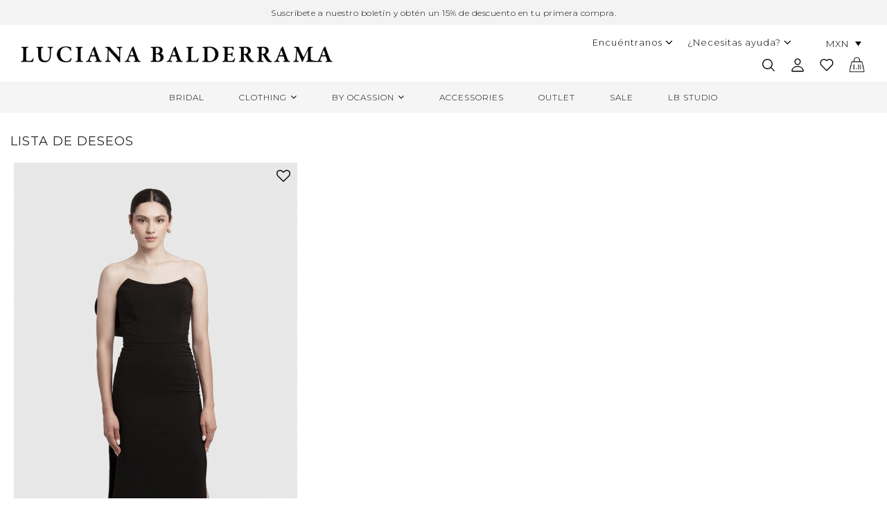

--- FILE ---
content_type: text/html; charset=UTF-8
request_url: https://lucianabalderrama.com/wishlist/wishlist-133/
body_size: 32767
content:
<!DOCTYPE html>
<html lang="en">
<head><meta charset="utf-8"><script>if(navigator.userAgent.match(/MSIE|Internet Explorer/i)||navigator.userAgent.match(/Trident\/7\..*?rv:11/i)){var href=document.location.href;if(!href.match(/[?&]nowprocket/)){if(href.indexOf("?")==-1){if(href.indexOf("#")==-1){document.location.href=href+"?nowprocket=1"}else{document.location.href=href.replace("#","?nowprocket=1#")}}else{if(href.indexOf("#")==-1){document.location.href=href+"&nowprocket=1"}else{document.location.href=href.replace("#","&nowprocket=1#")}}}}</script><script>(()=>{class RocketLazyLoadScripts{constructor(){this.v="2.0.4",this.userEvents=["keydown","keyup","mousedown","mouseup","mousemove","mouseover","mouseout","touchmove","touchstart","touchend","touchcancel","wheel","click","dblclick","input"],this.attributeEvents=["onblur","onclick","oncontextmenu","ondblclick","onfocus","onmousedown","onmouseenter","onmouseleave","onmousemove","onmouseout","onmouseover","onmouseup","onmousewheel","onscroll","onsubmit"]}async t(){this.i(),this.o(),/iP(ad|hone)/.test(navigator.userAgent)&&this.h(),this.u(),this.l(this),this.m(),this.k(this),this.p(this),this._(),await Promise.all([this.R(),this.L()]),this.lastBreath=Date.now(),this.S(this),this.P(),this.D(),this.O(),this.M(),await this.C(this.delayedScripts.normal),await this.C(this.delayedScripts.defer),await this.C(this.delayedScripts.async),await this.T(),await this.F(),await this.j(),await this.A(),window.dispatchEvent(new Event("rocket-allScriptsLoaded")),this.everythingLoaded=!0,this.lastTouchEnd&&await new Promise(t=>setTimeout(t,500-Date.now()+this.lastTouchEnd)),this.I(),this.H(),this.U(),this.W()}i(){this.CSPIssue=sessionStorage.getItem("rocketCSPIssue"),document.addEventListener("securitypolicyviolation",t=>{this.CSPIssue||"script-src-elem"!==t.violatedDirective||"data"!==t.blockedURI||(this.CSPIssue=!0,sessionStorage.setItem("rocketCSPIssue",!0))},{isRocket:!0})}o(){window.addEventListener("pageshow",t=>{this.persisted=t.persisted,this.realWindowLoadedFired=!0},{isRocket:!0}),window.addEventListener("pagehide",()=>{this.onFirstUserAction=null},{isRocket:!0})}h(){let t;function e(e){t=e}window.addEventListener("touchstart",e,{isRocket:!0}),window.addEventListener("touchend",function i(o){o.changedTouches[0]&&t.changedTouches[0]&&Math.abs(o.changedTouches[0].pageX-t.changedTouches[0].pageX)<10&&Math.abs(o.changedTouches[0].pageY-t.changedTouches[0].pageY)<10&&o.timeStamp-t.timeStamp<200&&(window.removeEventListener("touchstart",e,{isRocket:!0}),window.removeEventListener("touchend",i,{isRocket:!0}),"INPUT"===o.target.tagName&&"text"===o.target.type||(o.target.dispatchEvent(new TouchEvent("touchend",{target:o.target,bubbles:!0})),o.target.dispatchEvent(new MouseEvent("mouseover",{target:o.target,bubbles:!0})),o.target.dispatchEvent(new PointerEvent("click",{target:o.target,bubbles:!0,cancelable:!0,detail:1,clientX:o.changedTouches[0].clientX,clientY:o.changedTouches[0].clientY})),event.preventDefault()))},{isRocket:!0})}q(t){this.userActionTriggered||("mousemove"!==t.type||this.firstMousemoveIgnored?"keyup"===t.type||"mouseover"===t.type||"mouseout"===t.type||(this.userActionTriggered=!0,this.onFirstUserAction&&this.onFirstUserAction()):this.firstMousemoveIgnored=!0),"click"===t.type&&t.preventDefault(),t.stopPropagation(),t.stopImmediatePropagation(),"touchstart"===this.lastEvent&&"touchend"===t.type&&(this.lastTouchEnd=Date.now()),"click"===t.type&&(this.lastTouchEnd=0),this.lastEvent=t.type,t.composedPath&&t.composedPath()[0].getRootNode()instanceof ShadowRoot&&(t.rocketTarget=t.composedPath()[0]),this.savedUserEvents.push(t)}u(){this.savedUserEvents=[],this.userEventHandler=this.q.bind(this),this.userEvents.forEach(t=>window.addEventListener(t,this.userEventHandler,{passive:!1,isRocket:!0})),document.addEventListener("visibilitychange",this.userEventHandler,{isRocket:!0})}U(){this.userEvents.forEach(t=>window.removeEventListener(t,this.userEventHandler,{passive:!1,isRocket:!0})),document.removeEventListener("visibilitychange",this.userEventHandler,{isRocket:!0}),this.savedUserEvents.forEach(t=>{(t.rocketTarget||t.target).dispatchEvent(new window[t.constructor.name](t.type,t))})}m(){const t="return false",e=Array.from(this.attributeEvents,t=>"data-rocket-"+t),i="["+this.attributeEvents.join("],[")+"]",o="[data-rocket-"+this.attributeEvents.join("],[data-rocket-")+"]",s=(e,i,o)=>{o&&o!==t&&(e.setAttribute("data-rocket-"+i,o),e["rocket"+i]=new Function("event",o),e.setAttribute(i,t))};new MutationObserver(t=>{for(const n of t)"attributes"===n.type&&(n.attributeName.startsWith("data-rocket-")||this.everythingLoaded?n.attributeName.startsWith("data-rocket-")&&this.everythingLoaded&&this.N(n.target,n.attributeName.substring(12)):s(n.target,n.attributeName,n.target.getAttribute(n.attributeName))),"childList"===n.type&&n.addedNodes.forEach(t=>{if(t.nodeType===Node.ELEMENT_NODE)if(this.everythingLoaded)for(const i of[t,...t.querySelectorAll(o)])for(const t of i.getAttributeNames())e.includes(t)&&this.N(i,t.substring(12));else for(const e of[t,...t.querySelectorAll(i)])for(const t of e.getAttributeNames())this.attributeEvents.includes(t)&&s(e,t,e.getAttribute(t))})}).observe(document,{subtree:!0,childList:!0,attributeFilter:[...this.attributeEvents,...e]})}I(){this.attributeEvents.forEach(t=>{document.querySelectorAll("[data-rocket-"+t+"]").forEach(e=>{this.N(e,t)})})}N(t,e){const i=t.getAttribute("data-rocket-"+e);i&&(t.setAttribute(e,i),t.removeAttribute("data-rocket-"+e))}k(t){Object.defineProperty(HTMLElement.prototype,"onclick",{get(){return this.rocketonclick||null},set(e){this.rocketonclick=e,this.setAttribute(t.everythingLoaded?"onclick":"data-rocket-onclick","this.rocketonclick(event)")}})}S(t){function e(e,i){let o=e[i];e[i]=null,Object.defineProperty(e,i,{get:()=>o,set(s){t.everythingLoaded?o=s:e["rocket"+i]=o=s}})}e(document,"onreadystatechange"),e(window,"onload"),e(window,"onpageshow");try{Object.defineProperty(document,"readyState",{get:()=>t.rocketReadyState,set(e){t.rocketReadyState=e},configurable:!0}),document.readyState="loading"}catch(t){console.log("WPRocket DJE readyState conflict, bypassing")}}l(t){this.originalAddEventListener=EventTarget.prototype.addEventListener,this.originalRemoveEventListener=EventTarget.prototype.removeEventListener,this.savedEventListeners=[],EventTarget.prototype.addEventListener=function(e,i,o){o&&o.isRocket||!t.B(e,this)&&!t.userEvents.includes(e)||t.B(e,this)&&!t.userActionTriggered||e.startsWith("rocket-")||t.everythingLoaded?t.originalAddEventListener.call(this,e,i,o):(t.savedEventListeners.push({target:this,remove:!1,type:e,func:i,options:o}),"mouseenter"!==e&&"mouseleave"!==e||t.originalAddEventListener.call(this,e,t.savedUserEvents.push,o))},EventTarget.prototype.removeEventListener=function(e,i,o){o&&o.isRocket||!t.B(e,this)&&!t.userEvents.includes(e)||t.B(e,this)&&!t.userActionTriggered||e.startsWith("rocket-")||t.everythingLoaded?t.originalRemoveEventListener.call(this,e,i,o):t.savedEventListeners.push({target:this,remove:!0,type:e,func:i,options:o})}}J(t,e){this.savedEventListeners=this.savedEventListeners.filter(i=>{let o=i.type,s=i.target||window;return e!==o||t!==s||(this.B(o,s)&&(i.type="rocket-"+o),this.$(i),!1)})}H(){EventTarget.prototype.addEventListener=this.originalAddEventListener,EventTarget.prototype.removeEventListener=this.originalRemoveEventListener,this.savedEventListeners.forEach(t=>this.$(t))}$(t){t.remove?this.originalRemoveEventListener.call(t.target,t.type,t.func,t.options):this.originalAddEventListener.call(t.target,t.type,t.func,t.options)}p(t){let e;function i(e){return t.everythingLoaded?e:e.split(" ").map(t=>"load"===t||t.startsWith("load.")?"rocket-jquery-load":t).join(" ")}function o(o){function s(e){const s=o.fn[e];o.fn[e]=o.fn.init.prototype[e]=function(){return this[0]===window&&t.userActionTriggered&&("string"==typeof arguments[0]||arguments[0]instanceof String?arguments[0]=i(arguments[0]):"object"==typeof arguments[0]&&Object.keys(arguments[0]).forEach(t=>{const e=arguments[0][t];delete arguments[0][t],arguments[0][i(t)]=e})),s.apply(this,arguments),this}}if(o&&o.fn&&!t.allJQueries.includes(o)){const e={DOMContentLoaded:[],"rocket-DOMContentLoaded":[]};for(const t in e)document.addEventListener(t,()=>{e[t].forEach(t=>t())},{isRocket:!0});o.fn.ready=o.fn.init.prototype.ready=function(i){function s(){parseInt(o.fn.jquery)>2?setTimeout(()=>i.bind(document)(o)):i.bind(document)(o)}return"function"==typeof i&&(t.realDomReadyFired?!t.userActionTriggered||t.fauxDomReadyFired?s():e["rocket-DOMContentLoaded"].push(s):e.DOMContentLoaded.push(s)),o([])},s("on"),s("one"),s("off"),t.allJQueries.push(o)}e=o}t.allJQueries=[],o(window.jQuery),Object.defineProperty(window,"jQuery",{get:()=>e,set(t){o(t)}})}P(){const t=new Map;document.write=document.writeln=function(e){const i=document.currentScript,o=document.createRange(),s=i.parentElement;let n=t.get(i);void 0===n&&(n=i.nextSibling,t.set(i,n));const c=document.createDocumentFragment();o.setStart(c,0),c.appendChild(o.createContextualFragment(e)),s.insertBefore(c,n)}}async R(){return new Promise(t=>{this.userActionTriggered?t():this.onFirstUserAction=t})}async L(){return new Promise(t=>{document.addEventListener("DOMContentLoaded",()=>{this.realDomReadyFired=!0,t()},{isRocket:!0})})}async j(){return this.realWindowLoadedFired?Promise.resolve():new Promise(t=>{window.addEventListener("load",t,{isRocket:!0})})}M(){this.pendingScripts=[];this.scriptsMutationObserver=new MutationObserver(t=>{for(const e of t)e.addedNodes.forEach(t=>{"SCRIPT"!==t.tagName||t.noModule||t.isWPRocket||this.pendingScripts.push({script:t,promise:new Promise(e=>{const i=()=>{const i=this.pendingScripts.findIndex(e=>e.script===t);i>=0&&this.pendingScripts.splice(i,1),e()};t.addEventListener("load",i,{isRocket:!0}),t.addEventListener("error",i,{isRocket:!0}),setTimeout(i,1e3)})})})}),this.scriptsMutationObserver.observe(document,{childList:!0,subtree:!0})}async F(){await this.X(),this.pendingScripts.length?(await this.pendingScripts[0].promise,await this.F()):this.scriptsMutationObserver.disconnect()}D(){this.delayedScripts={normal:[],async:[],defer:[]},document.querySelectorAll("script[type$=rocketlazyloadscript]").forEach(t=>{t.hasAttribute("data-rocket-src")?t.hasAttribute("async")&&!1!==t.async?this.delayedScripts.async.push(t):t.hasAttribute("defer")&&!1!==t.defer||"module"===t.getAttribute("data-rocket-type")?this.delayedScripts.defer.push(t):this.delayedScripts.normal.push(t):this.delayedScripts.normal.push(t)})}async _(){await this.L();let t=[];document.querySelectorAll("script[type$=rocketlazyloadscript][data-rocket-src]").forEach(e=>{let i=e.getAttribute("data-rocket-src");if(i&&!i.startsWith("data:")){i.startsWith("//")&&(i=location.protocol+i);try{const o=new URL(i).origin;o!==location.origin&&t.push({src:o,crossOrigin:e.crossOrigin||"module"===e.getAttribute("data-rocket-type")})}catch(t){}}}),t=[...new Map(t.map(t=>[JSON.stringify(t),t])).values()],this.Y(t,"preconnect")}async G(t){if(await this.K(),!0!==t.noModule||!("noModule"in HTMLScriptElement.prototype))return new Promise(e=>{let i;function o(){(i||t).setAttribute("data-rocket-status","executed"),e()}try{if(navigator.userAgent.includes("Firefox/")||""===navigator.vendor||this.CSPIssue)i=document.createElement("script"),[...t.attributes].forEach(t=>{let e=t.nodeName;"type"!==e&&("data-rocket-type"===e&&(e="type"),"data-rocket-src"===e&&(e="src"),i.setAttribute(e,t.nodeValue))}),t.text&&(i.text=t.text),t.nonce&&(i.nonce=t.nonce),i.hasAttribute("src")?(i.addEventListener("load",o,{isRocket:!0}),i.addEventListener("error",()=>{i.setAttribute("data-rocket-status","failed-network"),e()},{isRocket:!0}),setTimeout(()=>{i.isConnected||e()},1)):(i.text=t.text,o()),i.isWPRocket=!0,t.parentNode.replaceChild(i,t);else{const i=t.getAttribute("data-rocket-type"),s=t.getAttribute("data-rocket-src");i?(t.type=i,t.removeAttribute("data-rocket-type")):t.removeAttribute("type"),t.addEventListener("load",o,{isRocket:!0}),t.addEventListener("error",i=>{this.CSPIssue&&i.target.src.startsWith("data:")?(console.log("WPRocket: CSP fallback activated"),t.removeAttribute("src"),this.G(t).then(e)):(t.setAttribute("data-rocket-status","failed-network"),e())},{isRocket:!0}),s?(t.fetchPriority="high",t.removeAttribute("data-rocket-src"),t.src=s):t.src="data:text/javascript;base64,"+window.btoa(unescape(encodeURIComponent(t.text)))}}catch(i){t.setAttribute("data-rocket-status","failed-transform"),e()}});t.setAttribute("data-rocket-status","skipped")}async C(t){const e=t.shift();return e?(e.isConnected&&await this.G(e),this.C(t)):Promise.resolve()}O(){this.Y([...this.delayedScripts.normal,...this.delayedScripts.defer,...this.delayedScripts.async],"preload")}Y(t,e){this.trash=this.trash||[];let i=!0;var o=document.createDocumentFragment();t.forEach(t=>{const s=t.getAttribute&&t.getAttribute("data-rocket-src")||t.src;if(s&&!s.startsWith("data:")){const n=document.createElement("link");n.href=s,n.rel=e,"preconnect"!==e&&(n.as="script",n.fetchPriority=i?"high":"low"),t.getAttribute&&"module"===t.getAttribute("data-rocket-type")&&(n.crossOrigin=!0),t.crossOrigin&&(n.crossOrigin=t.crossOrigin),t.integrity&&(n.integrity=t.integrity),t.nonce&&(n.nonce=t.nonce),o.appendChild(n),this.trash.push(n),i=!1}}),document.head.appendChild(o)}W(){this.trash.forEach(t=>t.remove())}async T(){try{document.readyState="interactive"}catch(t){}this.fauxDomReadyFired=!0;try{await this.K(),this.J(document,"readystatechange"),document.dispatchEvent(new Event("rocket-readystatechange")),await this.K(),document.rocketonreadystatechange&&document.rocketonreadystatechange(),await this.K(),this.J(document,"DOMContentLoaded"),document.dispatchEvent(new Event("rocket-DOMContentLoaded")),await this.K(),this.J(window,"DOMContentLoaded"),window.dispatchEvent(new Event("rocket-DOMContentLoaded"))}catch(t){console.error(t)}}async A(){try{document.readyState="complete"}catch(t){}try{await this.K(),this.J(document,"readystatechange"),document.dispatchEvent(new Event("rocket-readystatechange")),await this.K(),document.rocketonreadystatechange&&document.rocketonreadystatechange(),await this.K(),this.J(window,"load"),window.dispatchEvent(new Event("rocket-load")),await this.K(),window.rocketonload&&window.rocketonload(),await this.K(),this.allJQueries.forEach(t=>t(window).trigger("rocket-jquery-load")),await this.K(),this.J(window,"pageshow");const t=new Event("rocket-pageshow");t.persisted=this.persisted,window.dispatchEvent(t),await this.K(),window.rocketonpageshow&&window.rocketonpageshow({persisted:this.persisted})}catch(t){console.error(t)}}async K(){Date.now()-this.lastBreath>45&&(await this.X(),this.lastBreath=Date.now())}async X(){return document.hidden?new Promise(t=>setTimeout(t)):new Promise(t=>requestAnimationFrame(t))}B(t,e){return e===document&&"readystatechange"===t||(e===document&&"DOMContentLoaded"===t||(e===window&&"DOMContentLoaded"===t||(e===window&&"load"===t||e===window&&"pageshow"===t)))}static run(){(new RocketLazyLoadScripts).t()}}RocketLazyLoadScripts.run()})();</script>
  <script data-cfasync="false" data-no-defer="1" data-no-minify="1" data-no-optimize="1">var ewww_webp_supported=!1;function check_webp_feature(A,e){var w;e=void 0!==e?e:function(){},ewww_webp_supported?e(ewww_webp_supported):((w=new Image).onload=function(){ewww_webp_supported=0<w.width&&0<w.height,e&&e(ewww_webp_supported)},w.onerror=function(){e&&e(!1)},w.src="data:image/webp;base64,"+{alpha:"UklGRkoAAABXRUJQVlA4WAoAAAAQAAAAAAAAAAAAQUxQSAwAAAARBxAR/Q9ERP8DAABWUDggGAAAABQBAJ0BKgEAAQAAAP4AAA3AAP7mtQAAAA=="}[A])}check_webp_feature("alpha");</script><script data-cfasync="false" data-no-defer="1" data-no-minify="1" data-no-optimize="1">var Arrive=function(c,w){"use strict";if(c.MutationObserver&&"undefined"!=typeof HTMLElement){var r,a=0,u=(r=HTMLElement.prototype.matches||HTMLElement.prototype.webkitMatchesSelector||HTMLElement.prototype.mozMatchesSelector||HTMLElement.prototype.msMatchesSelector,{matchesSelector:function(e,t){return e instanceof HTMLElement&&r.call(e,t)},addMethod:function(e,t,r){var a=e[t];e[t]=function(){return r.length==arguments.length?r.apply(this,arguments):"function"==typeof a?a.apply(this,arguments):void 0}},callCallbacks:function(e,t){t&&t.options.onceOnly&&1==t.firedElems.length&&(e=[e[0]]);for(var r,a=0;r=e[a];a++)r&&r.callback&&r.callback.call(r.elem,r.elem);t&&t.options.onceOnly&&1==t.firedElems.length&&t.me.unbindEventWithSelectorAndCallback.call(t.target,t.selector,t.callback)},checkChildNodesRecursively:function(e,t,r,a){for(var i,n=0;i=e[n];n++)r(i,t,a)&&a.push({callback:t.callback,elem:i}),0<i.childNodes.length&&u.checkChildNodesRecursively(i.childNodes,t,r,a)},mergeArrays:function(e,t){var r,a={};for(r in e)e.hasOwnProperty(r)&&(a[r]=e[r]);for(r in t)t.hasOwnProperty(r)&&(a[r]=t[r]);return a},toElementsArray:function(e){return e=void 0!==e&&("number"!=typeof e.length||e===c)?[e]:e}}),e=(l.prototype.addEvent=function(e,t,r,a){a={target:e,selector:t,options:r,callback:a,firedElems:[]};return this._beforeAdding&&this._beforeAdding(a),this._eventsBucket.push(a),a},l.prototype.removeEvent=function(e){for(var t,r=this._eventsBucket.length-1;t=this._eventsBucket[r];r--)e(t)&&(this._beforeRemoving&&this._beforeRemoving(t),(t=this._eventsBucket.splice(r,1))&&t.length&&(t[0].callback=null))},l.prototype.beforeAdding=function(e){this._beforeAdding=e},l.prototype.beforeRemoving=function(e){this._beforeRemoving=e},l),t=function(i,n){var o=new e,l=this,s={fireOnAttributesModification:!1};return o.beforeAdding(function(t){var e=t.target;e!==c.document&&e!==c||(e=document.getElementsByTagName("html")[0]);var r=new MutationObserver(function(e){n.call(this,e,t)}),a=i(t.options);r.observe(e,a),t.observer=r,t.me=l}),o.beforeRemoving(function(e){e.observer.disconnect()}),this.bindEvent=function(e,t,r){t=u.mergeArrays(s,t);for(var a=u.toElementsArray(this),i=0;i<a.length;i++)o.addEvent(a[i],e,t,r)},this.unbindEvent=function(){var r=u.toElementsArray(this);o.removeEvent(function(e){for(var t=0;t<r.length;t++)if(this===w||e.target===r[t])return!0;return!1})},this.unbindEventWithSelectorOrCallback=function(r){var a=u.toElementsArray(this),i=r,e="function"==typeof r?function(e){for(var t=0;t<a.length;t++)if((this===w||e.target===a[t])&&e.callback===i)return!0;return!1}:function(e){for(var t=0;t<a.length;t++)if((this===w||e.target===a[t])&&e.selector===r)return!0;return!1};o.removeEvent(e)},this.unbindEventWithSelectorAndCallback=function(r,a){var i=u.toElementsArray(this);o.removeEvent(function(e){for(var t=0;t<i.length;t++)if((this===w||e.target===i[t])&&e.selector===r&&e.callback===a)return!0;return!1})},this},i=new function(){var s={fireOnAttributesModification:!1,onceOnly:!1,existing:!1};function n(e,t,r){return!(!u.matchesSelector(e,t.selector)||(e._id===w&&(e._id=a++),-1!=t.firedElems.indexOf(e._id)))&&(t.firedElems.push(e._id),!0)}var c=(i=new t(function(e){var t={attributes:!1,childList:!0,subtree:!0};return e.fireOnAttributesModification&&(t.attributes=!0),t},function(e,i){e.forEach(function(e){var t=e.addedNodes,r=e.target,a=[];null!==t&&0<t.length?u.checkChildNodesRecursively(t,i,n,a):"attributes"===e.type&&n(r,i)&&a.push({callback:i.callback,elem:r}),u.callCallbacks(a,i)})})).bindEvent;return i.bindEvent=function(e,t,r){t=void 0===r?(r=t,s):u.mergeArrays(s,t);var a=u.toElementsArray(this);if(t.existing){for(var i=[],n=0;n<a.length;n++)for(var o=a[n].querySelectorAll(e),l=0;l<o.length;l++)i.push({callback:r,elem:o[l]});if(t.onceOnly&&i.length)return r.call(i[0].elem,i[0].elem);setTimeout(u.callCallbacks,1,i)}c.call(this,e,t,r)},i},o=new function(){var a={};function i(e,t){return u.matchesSelector(e,t.selector)}var n=(o=new t(function(){return{childList:!0,subtree:!0}},function(e,r){e.forEach(function(e){var t=e.removedNodes,e=[];null!==t&&0<t.length&&u.checkChildNodesRecursively(t,r,i,e),u.callCallbacks(e,r)})})).bindEvent;return o.bindEvent=function(e,t,r){t=void 0===r?(r=t,a):u.mergeArrays(a,t),n.call(this,e,t,r)},o};d(HTMLElement.prototype),d(NodeList.prototype),d(HTMLCollection.prototype),d(HTMLDocument.prototype),d(Window.prototype);var n={};return s(i,n,"unbindAllArrive"),s(o,n,"unbindAllLeave"),n}function l(){this._eventsBucket=[],this._beforeAdding=null,this._beforeRemoving=null}function s(e,t,r){u.addMethod(t,r,e.unbindEvent),u.addMethod(t,r,e.unbindEventWithSelectorOrCallback),u.addMethod(t,r,e.unbindEventWithSelectorAndCallback)}function d(e){e.arrive=i.bindEvent,s(i,e,"unbindArrive"),e.leave=o.bindEvent,s(o,e,"unbindLeave")}}(window,void 0),ewww_webp_supported=!1;function check_webp_feature(e,t){var r;ewww_webp_supported?t(ewww_webp_supported):((r=new Image).onload=function(){ewww_webp_supported=0<r.width&&0<r.height,t(ewww_webp_supported)},r.onerror=function(){t(!1)},r.src="data:image/webp;base64,"+{alpha:"UklGRkoAAABXRUJQVlA4WAoAAAAQAAAAAAAAAAAAQUxQSAwAAAARBxAR/Q9ERP8DAABWUDggGAAAABQBAJ0BKgEAAQAAAP4AAA3AAP7mtQAAAA==",animation:"UklGRlIAAABXRUJQVlA4WAoAAAASAAAAAAAAAAAAQU5JTQYAAAD/////AABBTk1GJgAAAAAAAAAAAAAAAAAAAGQAAABWUDhMDQAAAC8AAAAQBxAREYiI/gcA"}[e])}function ewwwLoadImages(e){if(e){for(var t=document.querySelectorAll(".batch-image img, .image-wrapper a, .ngg-pro-masonry-item a, .ngg-galleria-offscreen-seo-wrapper a"),r=0,a=t.length;r<a;r++)ewwwAttr(t[r],"data-src",t[r].getAttribute("data-webp")),ewwwAttr(t[r],"data-thumbnail",t[r].getAttribute("data-webp-thumbnail"));for(var i=document.querySelectorAll("div.woocommerce-product-gallery__image"),r=0,a=i.length;r<a;r++)ewwwAttr(i[r],"data-thumb",i[r].getAttribute("data-webp-thumb"))}for(var n=document.querySelectorAll("video"),r=0,a=n.length;r<a;r++)ewwwAttr(n[r],"poster",e?n[r].getAttribute("data-poster-webp"):n[r].getAttribute("data-poster-image"));for(var o,l=document.querySelectorAll("img.ewww_webp_lazy_load"),r=0,a=l.length;r<a;r++)e&&(ewwwAttr(l[r],"data-lazy-srcset",l[r].getAttribute("data-lazy-srcset-webp")),ewwwAttr(l[r],"data-srcset",l[r].getAttribute("data-srcset-webp")),ewwwAttr(l[r],"data-lazy-src",l[r].getAttribute("data-lazy-src-webp")),ewwwAttr(l[r],"data-src",l[r].getAttribute("data-src-webp")),ewwwAttr(l[r],"data-orig-file",l[r].getAttribute("data-webp-orig-file")),ewwwAttr(l[r],"data-medium-file",l[r].getAttribute("data-webp-medium-file")),ewwwAttr(l[r],"data-large-file",l[r].getAttribute("data-webp-large-file")),null!=(o=l[r].getAttribute("srcset"))&&!1!==o&&o.includes("R0lGOD")&&ewwwAttr(l[r],"src",l[r].getAttribute("data-lazy-src-webp"))),l[r].className=l[r].className.replace(/\bewww_webp_lazy_load\b/,"");for(var s=document.querySelectorAll(".ewww_webp"),r=0,a=s.length;r<a;r++)e?(ewwwAttr(s[r],"srcset",s[r].getAttribute("data-srcset-webp")),ewwwAttr(s[r],"src",s[r].getAttribute("data-src-webp")),ewwwAttr(s[r],"data-orig-file",s[r].getAttribute("data-webp-orig-file")),ewwwAttr(s[r],"data-medium-file",s[r].getAttribute("data-webp-medium-file")),ewwwAttr(s[r],"data-large-file",s[r].getAttribute("data-webp-large-file")),ewwwAttr(s[r],"data-large_image",s[r].getAttribute("data-webp-large_image")),ewwwAttr(s[r],"data-src",s[r].getAttribute("data-webp-src"))):(ewwwAttr(s[r],"srcset",s[r].getAttribute("data-srcset-img")),ewwwAttr(s[r],"src",s[r].getAttribute("data-src-img"))),s[r].className=s[r].className.replace(/\bewww_webp\b/,"ewww_webp_loaded");window.jQuery&&jQuery.fn.isotope&&jQuery.fn.imagesLoaded&&(jQuery(".fusion-posts-container-infinite").imagesLoaded(function(){jQuery(".fusion-posts-container-infinite").hasClass("isotope")&&jQuery(".fusion-posts-container-infinite").isotope()}),jQuery(".fusion-portfolio:not(.fusion-recent-works) .fusion-portfolio-wrapper").imagesLoaded(function(){jQuery(".fusion-portfolio:not(.fusion-recent-works) .fusion-portfolio-wrapper").isotope()}))}function ewwwWebPInit(e){ewwwLoadImages(e),ewwwNggLoadGalleries(e),document.arrive(".ewww_webp",function(){ewwwLoadImages(e)}),document.arrive(".ewww_webp_lazy_load",function(){ewwwLoadImages(e)}),document.arrive("videos",function(){ewwwLoadImages(e)}),"loading"==document.readyState?document.addEventListener("DOMContentLoaded",ewwwJSONParserInit):("undefined"!=typeof galleries&&ewwwNggParseGalleries(e),ewwwWooParseVariations(e))}function ewwwAttr(e,t,r){null!=r&&!1!==r&&e.setAttribute(t,r)}function ewwwJSONParserInit(){"undefined"!=typeof galleries&&check_webp_feature("alpha",ewwwNggParseGalleries),check_webp_feature("alpha",ewwwWooParseVariations)}function ewwwWooParseVariations(e){if(e)for(var t=document.querySelectorAll("form.variations_form"),r=0,a=t.length;r<a;r++){var i=t[r].getAttribute("data-product_variations"),n=!1;try{for(var o in i=JSON.parse(i))void 0!==i[o]&&void 0!==i[o].image&&(void 0!==i[o].image.src_webp&&(i[o].image.src=i[o].image.src_webp,n=!0),void 0!==i[o].image.srcset_webp&&(i[o].image.srcset=i[o].image.srcset_webp,n=!0),void 0!==i[o].image.full_src_webp&&(i[o].image.full_src=i[o].image.full_src_webp,n=!0),void 0!==i[o].image.gallery_thumbnail_src_webp&&(i[o].image.gallery_thumbnail_src=i[o].image.gallery_thumbnail_src_webp,n=!0),void 0!==i[o].image.thumb_src_webp&&(i[o].image.thumb_src=i[o].image.thumb_src_webp,n=!0));n&&ewwwAttr(t[r],"data-product_variations",JSON.stringify(i))}catch(e){}}}function ewwwNggParseGalleries(e){if(e)for(var t in galleries){var r=galleries[t];galleries[t].images_list=ewwwNggParseImageList(r.images_list)}}function ewwwNggLoadGalleries(e){e&&document.addEventListener("ngg.galleria.themeadded",function(e,t){window.ngg_galleria._create_backup=window.ngg_galleria.create,window.ngg_galleria.create=function(e,t){var r=$(e).data("id");return galleries["gallery_"+r].images_list=ewwwNggParseImageList(galleries["gallery_"+r].images_list),window.ngg_galleria._create_backup(e,t)}})}function ewwwNggParseImageList(e){for(var t in e){var r=e[t];if(void 0!==r["image-webp"]&&(e[t].image=r["image-webp"],delete e[t]["image-webp"]),void 0!==r["thumb-webp"]&&(e[t].thumb=r["thumb-webp"],delete e[t]["thumb-webp"]),void 0!==r.full_image_webp&&(e[t].full_image=r.full_image_webp,delete e[t].full_image_webp),void 0!==r.srcsets)for(var a in r.srcsets)nggSrcset=r.srcsets[a],void 0!==r.srcsets[a+"-webp"]&&(e[t].srcsets[a]=r.srcsets[a+"-webp"],delete e[t].srcsets[a+"-webp"]);if(void 0!==r.full_srcsets)for(var i in r.full_srcsets)nggFSrcset=r.full_srcsets[i],void 0!==r.full_srcsets[i+"-webp"]&&(e[t].full_srcsets[i]=r.full_srcsets[i+"-webp"],delete e[t].full_srcsets[i+"-webp"])}return e}check_webp_feature("alpha",ewwwWebPInit);</script><meta name='robots' content='index, follow, max-image-preview:large, max-snippet:-1, max-video-preview:-1' />

<!-- Google Tag Manager for WordPress by gtm4wp.com -->
<script data-cfasync="false" data-pagespeed-no-defer>
	var gtm4wp_datalayer_name = "dataLayer";
	var dataLayer = dataLayer || [];
</script>
<!-- End Google Tag Manager for WordPress by gtm4wp.com -->
	<!-- This site is optimized with the Yoast SEO plugin v26.7 - https://yoast.com/wordpress/plugins/seo/ -->
	<link rel="canonical" href="https://lucianabalderrama.com/wishlist/wishlist-133/" />
	<meta property="og:locale" content="es_ES" />
	<meta property="og:type" content="article" />
	<meta property="og:title" content="Wishlist - Luciana Balderrama" />
	<meta property="og:url" content="https://lucianabalderrama.com/wishlist/wishlist-133/" />
	<meta property="og:site_name" content="Luciana Balderrama" />
	<meta property="article:publisher" content="https://www.facebook.com/luciana.balderrama" />
	<meta name="twitter:card" content="summary_large_image" />
	<script type="application/ld+json" class="yoast-schema-graph">{"@context":"https://schema.org","@graph":[{"@type":"WebPage","@id":"https://lucianabalderrama.com/wishlist/wishlist-133/","url":"https://lucianabalderrama.com/wishlist/wishlist-133/","name":"Wishlist - Luciana Balderrama","isPartOf":{"@id":"https://lucianabalderrama.com/#website"},"datePublished":"2021-08-28T07:42:33+00:00","breadcrumb":{"@id":"https://lucianabalderrama.com/wishlist/wishlist-133/#breadcrumb"},"inLanguage":"es","potentialAction":[{"@type":"ReadAction","target":["https://lucianabalderrama.com/wishlist/wishlist-133/"]}]},{"@type":"BreadcrumbList","@id":"https://lucianabalderrama.com/wishlist/wishlist-133/#breadcrumb","itemListElement":[{"@type":"ListItem","position":1,"name":"Portada","item":"https://lucianabalderrama.com/"},{"@type":"ListItem","position":2,"name":"Wishlists","item":"https://lucianabalderrama.com/wishlist/"},{"@type":"ListItem","position":3,"name":"Wishlist"}]},{"@type":"WebSite","@id":"https://lucianabalderrama.com/#website","url":"https://lucianabalderrama.com/","name":"Luciana Balderrama","description":"","publisher":{"@id":"https://lucianabalderrama.com/#organization"},"potentialAction":[{"@type":"SearchAction","target":{"@type":"EntryPoint","urlTemplate":"https://lucianabalderrama.com/?s={search_term_string}"},"query-input":{"@type":"PropertyValueSpecification","valueRequired":true,"valueName":"search_term_string"}}],"inLanguage":"es"},{"@type":"Organization","@id":"https://lucianabalderrama.com/#organization","name":"Luciana Balderrama Store","alternateName":"Luciana Balderrama","url":"https://lucianabalderrama.com/","logo":{"@type":"ImageObject","inLanguage":"es","@id":"https://lucianabalderrama.com/#/schema/logo/image/","url":"https://lucianabalderrama.com/wp-content/uploads/2019/01/cropped-Recurso-2@4x.png","contentUrl":"https://lucianabalderrama.com/wp-content/uploads/2019/01/cropped-Recurso-2@4x.png","width":512,"height":512,"caption":"Luciana Balderrama Store"},"image":{"@id":"https://lucianabalderrama.com/#/schema/logo/image/"},"sameAs":["https://www.facebook.com/luciana.balderrama","https://www.instagram.com/lucianabalderrama/"]}]}</script>
	<!-- / Yoast SEO plugin. -->


<link rel='dns-prefetch' href='//capi-automation.s3.us-east-2.amazonaws.com' />
<link rel='dns-prefetch' href='//fonts.googleapis.com' />
<link rel='dns-prefetch' href='//code.jquery.com' />
<link rel='dns-prefetch' href='//hcaptcha.com' />
<link rel="alternate" title="oEmbed (JSON)" type="application/json+oembed" href="https://lucianabalderrama.com/wp-json/oembed/1.0/embed?url=https%3A%2F%2Flucianabalderrama.com%2Fwishlist%2Fwishlist-133%2F" />
<link rel="alternate" title="oEmbed (XML)" type="text/xml+oembed" href="https://lucianabalderrama.com/wp-json/oembed/1.0/embed?url=https%3A%2F%2Flucianabalderrama.com%2Fwishlist%2Fwishlist-133%2F&#038;format=xml" />
<style id='wp-img-auto-sizes-contain-inline-css' type='text/css'>
img:is([sizes=auto i],[sizes^="auto," i]){contain-intrinsic-size:3000px 1500px}
/*# sourceURL=wp-img-auto-sizes-contain-inline-css */
</style>
<link rel='stylesheet' id='sbi_styles-css' href='https://lucianabalderrama.com/wp-content/plugins/instagram-feed/css/sbi-styles.min.css?ver=6.10.0' type='text/css' media='all' />
<style id='wp-emoji-styles-inline-css' type='text/css'>

	img.wp-smiley, img.emoji {
		display: inline !important;
		border: none !important;
		box-shadow: none !important;
		height: 1em !important;
		width: 1em !important;
		margin: 0 0.07em !important;
		vertical-align: -0.1em !important;
		background: none !important;
		padding: 0 !important;
	}
/*# sourceURL=wp-emoji-styles-inline-css */
</style>
<link rel='stylesheet' id='wp-block-library-css' href='https://lucianabalderrama.com/wp-includes/css/dist/block-library/style.min.css?ver=306b9c41ebbe76764d82f4de4d1db0a0' type='text/css' media='all' />
<style id='wp-block-paragraph-inline-css' type='text/css'>
.is-small-text{font-size:.875em}.is-regular-text{font-size:1em}.is-large-text{font-size:2.25em}.is-larger-text{font-size:3em}.has-drop-cap:not(:focus):first-letter{float:left;font-size:8.4em;font-style:normal;font-weight:100;line-height:.68;margin:.05em .1em 0 0;text-transform:uppercase}body.rtl .has-drop-cap:not(:focus):first-letter{float:none;margin-left:.1em}p.has-drop-cap.has-background{overflow:hidden}:root :where(p.has-background){padding:1.25em 2.375em}:where(p.has-text-color:not(.has-link-color)) a{color:inherit}p.has-text-align-left[style*="writing-mode:vertical-lr"],p.has-text-align-right[style*="writing-mode:vertical-rl"]{rotate:180deg}
/*# sourceURL=https://lucianabalderrama.com/wp-includes/blocks/paragraph/style.min.css */
</style>
<link rel='stylesheet' id='wc-blocks-style-css' href='https://lucianabalderrama.com/wp-content/plugins/woocommerce/assets/client/blocks/wc-blocks.css?ver=wc-10.4.3' type='text/css' media='all' />
<style id='wc-blocks-style-inline-css' type='text/css'>
:root{--drawer-width: 480px}
:root{--drawer-width: 480px}
/*# sourceURL=wc-blocks-style-inline-css */
</style>
<link rel='stylesheet' id='wc-blocks-packages-style-css' href='https://lucianabalderrama.com/wp-content/plugins/woocommerce/assets/client/blocks/packages-style.css?ver=wc-10.4.3' type='text/css' media='all' />
<link rel='stylesheet' id='wc-blocks-style-mini-cart-css' href='https://lucianabalderrama.com/wp-content/plugins/woocommerce/assets/client/blocks/mini-cart.css?ver=wc-10.4.3' type='text/css' media='all' />
<link rel='stylesheet' id='wc-blocks-style-mini-cart-contents-css' href='https://lucianabalderrama.com/wp-content/plugins/woocommerce/assets/client/blocks/mini-cart-contents.css?ver=wc-10.4.3' type='text/css' media='all' />
<style id='global-styles-inline-css' type='text/css'>
:root{--wp--preset--aspect-ratio--square: 1;--wp--preset--aspect-ratio--4-3: 4/3;--wp--preset--aspect-ratio--3-4: 3/4;--wp--preset--aspect-ratio--3-2: 3/2;--wp--preset--aspect-ratio--2-3: 2/3;--wp--preset--aspect-ratio--16-9: 16/9;--wp--preset--aspect-ratio--9-16: 9/16;--wp--preset--color--black: #000000;--wp--preset--color--cyan-bluish-gray: #abb8c3;--wp--preset--color--white: #ffffff;--wp--preset--color--pale-pink: #f78da7;--wp--preset--color--vivid-red: #cf2e2e;--wp--preset--color--luminous-vivid-orange: #ff6900;--wp--preset--color--luminous-vivid-amber: #fcb900;--wp--preset--color--light-green-cyan: #7bdcb5;--wp--preset--color--vivid-green-cyan: #00d084;--wp--preset--color--pale-cyan-blue: #8ed1fc;--wp--preset--color--vivid-cyan-blue: #0693e3;--wp--preset--color--vivid-purple: #9b51e0;--wp--preset--gradient--vivid-cyan-blue-to-vivid-purple: linear-gradient(135deg,rgb(6,147,227) 0%,rgb(155,81,224) 100%);--wp--preset--gradient--light-green-cyan-to-vivid-green-cyan: linear-gradient(135deg,rgb(122,220,180) 0%,rgb(0,208,130) 100%);--wp--preset--gradient--luminous-vivid-amber-to-luminous-vivid-orange: linear-gradient(135deg,rgb(252,185,0) 0%,rgb(255,105,0) 100%);--wp--preset--gradient--luminous-vivid-orange-to-vivid-red: linear-gradient(135deg,rgb(255,105,0) 0%,rgb(207,46,46) 100%);--wp--preset--gradient--very-light-gray-to-cyan-bluish-gray: linear-gradient(135deg,rgb(238,238,238) 0%,rgb(169,184,195) 100%);--wp--preset--gradient--cool-to-warm-spectrum: linear-gradient(135deg,rgb(74,234,220) 0%,rgb(151,120,209) 20%,rgb(207,42,186) 40%,rgb(238,44,130) 60%,rgb(251,105,98) 80%,rgb(254,248,76) 100%);--wp--preset--gradient--blush-light-purple: linear-gradient(135deg,rgb(255,206,236) 0%,rgb(152,150,240) 100%);--wp--preset--gradient--blush-bordeaux: linear-gradient(135deg,rgb(254,205,165) 0%,rgb(254,45,45) 50%,rgb(107,0,62) 100%);--wp--preset--gradient--luminous-dusk: linear-gradient(135deg,rgb(255,203,112) 0%,rgb(199,81,192) 50%,rgb(65,88,208) 100%);--wp--preset--gradient--pale-ocean: linear-gradient(135deg,rgb(255,245,203) 0%,rgb(182,227,212) 50%,rgb(51,167,181) 100%);--wp--preset--gradient--electric-grass: linear-gradient(135deg,rgb(202,248,128) 0%,rgb(113,206,126) 100%);--wp--preset--gradient--midnight: linear-gradient(135deg,rgb(2,3,129) 0%,rgb(40,116,252) 100%);--wp--preset--font-size--small: 13px;--wp--preset--font-size--medium: 20px;--wp--preset--font-size--large: 36px;--wp--preset--font-size--x-large: 42px;--wp--preset--spacing--20: 0.44rem;--wp--preset--spacing--30: 0.67rem;--wp--preset--spacing--40: 1rem;--wp--preset--spacing--50: 1.5rem;--wp--preset--spacing--60: 2.25rem;--wp--preset--spacing--70: 3.38rem;--wp--preset--spacing--80: 5.06rem;--wp--preset--shadow--natural: 6px 6px 9px rgba(0, 0, 0, 0.2);--wp--preset--shadow--deep: 12px 12px 50px rgba(0, 0, 0, 0.4);--wp--preset--shadow--sharp: 6px 6px 0px rgba(0, 0, 0, 0.2);--wp--preset--shadow--outlined: 6px 6px 0px -3px rgb(255, 255, 255), 6px 6px rgb(0, 0, 0);--wp--preset--shadow--crisp: 6px 6px 0px rgb(0, 0, 0);}:where(.is-layout-flex){gap: 0.5em;}:where(.is-layout-grid){gap: 0.5em;}body .is-layout-flex{display: flex;}.is-layout-flex{flex-wrap: wrap;align-items: center;}.is-layout-flex > :is(*, div){margin: 0;}body .is-layout-grid{display: grid;}.is-layout-grid > :is(*, div){margin: 0;}:where(.wp-block-columns.is-layout-flex){gap: 2em;}:where(.wp-block-columns.is-layout-grid){gap: 2em;}:where(.wp-block-post-template.is-layout-flex){gap: 1.25em;}:where(.wp-block-post-template.is-layout-grid){gap: 1.25em;}.has-black-color{color: var(--wp--preset--color--black) !important;}.has-cyan-bluish-gray-color{color: var(--wp--preset--color--cyan-bluish-gray) !important;}.has-white-color{color: var(--wp--preset--color--white) !important;}.has-pale-pink-color{color: var(--wp--preset--color--pale-pink) !important;}.has-vivid-red-color{color: var(--wp--preset--color--vivid-red) !important;}.has-luminous-vivid-orange-color{color: var(--wp--preset--color--luminous-vivid-orange) !important;}.has-luminous-vivid-amber-color{color: var(--wp--preset--color--luminous-vivid-amber) !important;}.has-light-green-cyan-color{color: var(--wp--preset--color--light-green-cyan) !important;}.has-vivid-green-cyan-color{color: var(--wp--preset--color--vivid-green-cyan) !important;}.has-pale-cyan-blue-color{color: var(--wp--preset--color--pale-cyan-blue) !important;}.has-vivid-cyan-blue-color{color: var(--wp--preset--color--vivid-cyan-blue) !important;}.has-vivid-purple-color{color: var(--wp--preset--color--vivid-purple) !important;}.has-black-background-color{background-color: var(--wp--preset--color--black) !important;}.has-cyan-bluish-gray-background-color{background-color: var(--wp--preset--color--cyan-bluish-gray) !important;}.has-white-background-color{background-color: var(--wp--preset--color--white) !important;}.has-pale-pink-background-color{background-color: var(--wp--preset--color--pale-pink) !important;}.has-vivid-red-background-color{background-color: var(--wp--preset--color--vivid-red) !important;}.has-luminous-vivid-orange-background-color{background-color: var(--wp--preset--color--luminous-vivid-orange) !important;}.has-luminous-vivid-amber-background-color{background-color: var(--wp--preset--color--luminous-vivid-amber) !important;}.has-light-green-cyan-background-color{background-color: var(--wp--preset--color--light-green-cyan) !important;}.has-vivid-green-cyan-background-color{background-color: var(--wp--preset--color--vivid-green-cyan) !important;}.has-pale-cyan-blue-background-color{background-color: var(--wp--preset--color--pale-cyan-blue) !important;}.has-vivid-cyan-blue-background-color{background-color: var(--wp--preset--color--vivid-cyan-blue) !important;}.has-vivid-purple-background-color{background-color: var(--wp--preset--color--vivid-purple) !important;}.has-black-border-color{border-color: var(--wp--preset--color--black) !important;}.has-cyan-bluish-gray-border-color{border-color: var(--wp--preset--color--cyan-bluish-gray) !important;}.has-white-border-color{border-color: var(--wp--preset--color--white) !important;}.has-pale-pink-border-color{border-color: var(--wp--preset--color--pale-pink) !important;}.has-vivid-red-border-color{border-color: var(--wp--preset--color--vivid-red) !important;}.has-luminous-vivid-orange-border-color{border-color: var(--wp--preset--color--luminous-vivid-orange) !important;}.has-luminous-vivid-amber-border-color{border-color: var(--wp--preset--color--luminous-vivid-amber) !important;}.has-light-green-cyan-border-color{border-color: var(--wp--preset--color--light-green-cyan) !important;}.has-vivid-green-cyan-border-color{border-color: var(--wp--preset--color--vivid-green-cyan) !important;}.has-pale-cyan-blue-border-color{border-color: var(--wp--preset--color--pale-cyan-blue) !important;}.has-vivid-cyan-blue-border-color{border-color: var(--wp--preset--color--vivid-cyan-blue) !important;}.has-vivid-purple-border-color{border-color: var(--wp--preset--color--vivid-purple) !important;}.has-vivid-cyan-blue-to-vivid-purple-gradient-background{background: var(--wp--preset--gradient--vivid-cyan-blue-to-vivid-purple) !important;}.has-light-green-cyan-to-vivid-green-cyan-gradient-background{background: var(--wp--preset--gradient--light-green-cyan-to-vivid-green-cyan) !important;}.has-luminous-vivid-amber-to-luminous-vivid-orange-gradient-background{background: var(--wp--preset--gradient--luminous-vivid-amber-to-luminous-vivid-orange) !important;}.has-luminous-vivid-orange-to-vivid-red-gradient-background{background: var(--wp--preset--gradient--luminous-vivid-orange-to-vivid-red) !important;}.has-very-light-gray-to-cyan-bluish-gray-gradient-background{background: var(--wp--preset--gradient--very-light-gray-to-cyan-bluish-gray) !important;}.has-cool-to-warm-spectrum-gradient-background{background: var(--wp--preset--gradient--cool-to-warm-spectrum) !important;}.has-blush-light-purple-gradient-background{background: var(--wp--preset--gradient--blush-light-purple) !important;}.has-blush-bordeaux-gradient-background{background: var(--wp--preset--gradient--blush-bordeaux) !important;}.has-luminous-dusk-gradient-background{background: var(--wp--preset--gradient--luminous-dusk) !important;}.has-pale-ocean-gradient-background{background: var(--wp--preset--gradient--pale-ocean) !important;}.has-electric-grass-gradient-background{background: var(--wp--preset--gradient--electric-grass) !important;}.has-midnight-gradient-background{background: var(--wp--preset--gradient--midnight) !important;}.has-small-font-size{font-size: var(--wp--preset--font-size--small) !important;}.has-medium-font-size{font-size: var(--wp--preset--font-size--medium) !important;}.has-large-font-size{font-size: var(--wp--preset--font-size--large) !important;}.has-x-large-font-size{font-size: var(--wp--preset--font-size--x-large) !important;}
/*# sourceURL=global-styles-inline-css */
</style>

<style id='classic-theme-styles-inline-css' type='text/css'>
/*! This file is auto-generated */
.wp-block-button__link{color:#fff;background-color:#32373c;border-radius:9999px;box-shadow:none;text-decoration:none;padding:calc(.667em + 2px) calc(1.333em + 2px);font-size:1.125em}.wp-block-file__button{background:#32373c;color:#fff;text-decoration:none}
/*# sourceURL=/wp-includes/css/classic-themes.min.css */
</style>
<link rel='stylesheet' id='variaciones-css-css' href='https://lucianabalderrama.com/wp-content/plugins/plugin-variaciones-atributos-master//css/variaciones.css?ver=1768987103' type='text/css' media='all' />
<link rel='stylesheet' id='wcml-dropdown-0-css' href='//lucianabalderrama.com/wp-content/plugins/woocommerce-multilingual/templates/currency-switchers/legacy-dropdown/style.css?ver=5.5.3.1' type='text/css' media='all' />
<style id='wcml-dropdown-0-inline-css' type='text/css'>
#mainNav .menu-idioma > div { display: inline-block; width: 85px; } .menu-idioma .wcml-cs-active-currency { border: 0; }
/*# sourceURL=wcml-dropdown-0-inline-css */
</style>
<link rel='stylesheet' id='woocommerce-layout-css' href='https://lucianabalderrama.com/wp-content/plugins/woocommerce/assets/css/woocommerce-layout.css?ver=10.4.3' type='text/css' media='all' />
<link rel='stylesheet' id='woocommerce-smallscreen-css' href='https://lucianabalderrama.com/wp-content/plugins/woocommerce/assets/css/woocommerce-smallscreen.css?ver=10.4.3' type='text/css' media='only screen and (max-width: 768px)' />
<link rel='stylesheet' id='woocommerce-general-css' href='https://lucianabalderrama.com/wp-content/plugins/woocommerce/assets/css/woocommerce.css?ver=10.4.3' type='text/css' media='all' />
<style id='woocommerce-inline-inline-css' type='text/css'>
.woocommerce form .form-row .required { visibility: visible; }
/*# sourceURL=woocommerce-inline-inline-css */
</style>
<link rel='stylesheet' id='aws-style-css' href='https://lucianabalderrama.com/wp-content/plugins/advanced-woo-search/assets/css/common.min.css?ver=3.51' type='text/css' media='all' />
<link rel='stylesheet' id='wpml-legacy-dropdown-click-0-css' href='https://lucianabalderrama.com/wp-content/plugins/sitepress-multilingual-cms/templates/language-switchers/legacy-dropdown-click/style.min.css?ver=1' type='text/css' media='all' />
<link rel='stylesheet' id='wpml-legacy-horizontal-list-0-css' href='https://lucianabalderrama.com/wp-content/plugins/sitepress-multilingual-cms/templates/language-switchers/legacy-list-horizontal/style.min.css?ver=1' type='text/css' media='all' />
<link rel='stylesheet' id='cms-navigation-style-base-css' href='https://lucianabalderrama.com/wp-content/plugins/wpml-cms-nav/res/css/cms-navigation-base.css?ver=1.5.6' type='text/css' media='screen' />
<link rel='stylesheet' id='cms-navigation-style-css' href='https://lucianabalderrama.com/wp-content/plugins/wpml-cms-nav/res/css/cms-navigation.css?ver=1.5.6' type='text/css' media='screen' />
<link rel='stylesheet' id='montserrat-css' href='https://fonts.googleapis.com/css2?family=Montserrat:wght@200;300;400;500;600;700;800&#038;display=swap' type='text/css' media='all' />
<link rel='stylesheet' id='bootstrap-css' href='https://lucianabalderrama.com/wp-content/themes/luciana-balderrama/assets/css/bootstrap.min.css' type='text/css' media='all' />
<link rel='stylesheet' id='slick-css' href='https://lucianabalderrama.com/wp-content/themes/luciana-balderrama/assets/css/slick.min.css' type='text/css' media='all' />
<link rel='stylesheet' id='font-awesome-css' href='https://lucianabalderrama.com/wp-content/themes/luciana-balderrama/assets/css/font-awesome.min.css?ver=3' type='text/css' media='all' />
<link rel='stylesheet' id='style-css' href='https://lucianabalderrama.com/wp-content/themes/luciana-balderrama/assets/css/style.css?ver=1768987103' type='text/css' media='all' />
<link rel='stylesheet' id='custom-css' href='https://lucianabalderrama.com/wp-content/themes/luciana-balderrama/assets/css/custom.css?ver=1768987103' type='text/css' media='all' />
<link rel='stylesheet' id='jquery-ui-css' href='https://code.jquery.com/ui/1.12.0/themes/smoothness/jquery-ui.css?ver=306b9c41ebbe76764d82f4de4d1db0a0' type='text/css' media='all' />
<link rel='stylesheet' id='woo_discount_pro_style-css' href='https://lucianabalderrama.com/wp-content/plugins/woo-discount-rules-pro/Assets/Css/awdr_style.min.css?ver=2.6.13' type='text/css' media='all' />
<script type="text/javascript" id="wpml-cookie-js-extra">
/* <![CDATA[ */
var wpml_cookies = {"wp-wpml_current_language":{"value":"es","expires":1,"path":"/"}};
var wpml_cookies = {"wp-wpml_current_language":{"value":"es","expires":1,"path":"/"}};
//# sourceURL=wpml-cookie-js-extra
/* ]]> */
</script>
<script type="rocketlazyloadscript" data-rocket-type="text/javascript" data-rocket-src="https://lucianabalderrama.com/wp-content/plugins/sitepress-multilingual-cms/res/js/cookies/language-cookie.js?ver=486900" id="wpml-cookie-js" defer="defer" data-wp-strategy="defer"></script>
<script type="rocketlazyloadscript" data-rocket-type="text/javascript" data-rocket-src="https://lucianabalderrama.com/wp-includes/js/jquery/jquery.min.js?ver=3.7.1" id="jquery-core-js"></script>
<script type="rocketlazyloadscript" data-rocket-type="text/javascript" data-rocket-src="https://lucianabalderrama.com/wp-includes/js/jquery/jquery-migrate.min.js?ver=3.4.1" id="jquery-migrate-js"></script>
<script type="rocketlazyloadscript" data-rocket-type="text/javascript" data-rocket-src="https://lucianabalderrama.com/wp-content/plugins/woocommerce/assets/js/jquery-blockui/jquery.blockUI.min.js?ver=2.7.0-wc.10.4.3" id="wc-jquery-blockui-js" defer="defer" data-wp-strategy="defer"></script>
<script type="text/javascript" id="wc-add-to-cart-js-extra">
/* <![CDATA[ */
var wc_add_to_cart_params = {"ajax_url":"/wp-admin/admin-ajax.php","wc_ajax_url":"/?wc-ajax=%%endpoint%%","i18n_view_cart":"Ver carrito","cart_url":"https://lucianabalderrama.com/carrito/","is_cart":"","cart_redirect_after_add":"no"};
//# sourceURL=wc-add-to-cart-js-extra
/* ]]> */
</script>
<script type="rocketlazyloadscript" data-rocket-type="text/javascript" data-rocket-src="https://lucianabalderrama.com/wp-content/plugins/woocommerce/assets/js/frontend/add-to-cart.min.js?ver=10.4.3" id="wc-add-to-cart-js" defer="defer" data-wp-strategy="defer"></script>
<script type="rocketlazyloadscript" data-rocket-type="text/javascript" data-rocket-src="https://lucianabalderrama.com/wp-content/plugins/woocommerce/assets/js/js-cookie/js.cookie.min.js?ver=2.1.4-wc.10.4.3" id="wc-js-cookie-js" defer="defer" data-wp-strategy="defer"></script>
<script type="text/javascript" id="woocommerce-js-extra">
/* <![CDATA[ */
var woocommerce_params = {"ajax_url":"/wp-admin/admin-ajax.php","wc_ajax_url":"/?wc-ajax=%%endpoint%%","i18n_password_show":"Mostrar contrase\u00f1a","i18n_password_hide":"Ocultar contrase\u00f1a"};
//# sourceURL=woocommerce-js-extra
/* ]]> */
</script>
<script type="rocketlazyloadscript" data-rocket-type="text/javascript" data-rocket-src="https://lucianabalderrama.com/wp-content/plugins/woocommerce/assets/js/frontend/woocommerce.min.js?ver=10.4.3" id="woocommerce-js" defer="defer" data-wp-strategy="defer"></script>
<script type="rocketlazyloadscript" data-rocket-type="text/javascript" data-rocket-src="https://lucianabalderrama.com/wp-content/plugins/sitepress-multilingual-cms/templates/language-switchers/legacy-dropdown-click/script.min.js?ver=1" id="wpml-legacy-dropdown-click-0-js"></script>
<link rel="https://api.w.org/" href="https://lucianabalderrama.com/wp-json/" /><link rel="EditURI" type="application/rsd+xml" title="RSD" href="https://lucianabalderrama.com/xmlrpc.php?rsd" />

<link rel='shortlink' href='https://lucianabalderrama.com/?p=15268' />
<meta name="generator" content="WPML ver:4.8.6 stt:1,2;" />
<style id="hermes-css">/* ----- Custom ----- */ /* ----- Custom ----- */ /* ----- Verificar WSP ----- */ .form-row.error label, .form-row.error input { color: #a00 !important; } .form-row.error input { border-color: #a00 !important; } .form-row.error .woocommerce-input-wrapper { position: relative; } .form-row.error .woocommerce-input-wrapper::after { content: 'Su número no está vinculado a whatsapp'; font-size: 13px; width: 100%; display: flex; text-align: center; justify-content: center; padding-top: 6px; color: #a00 !important; font-weight: 500; } /* ----- Verificar WSP ----- */</style><style>.form-row.error .woocommerce-input-wrapper::after{content:"Su número no está vinculado a whatsapp";}</style><style>
.h-captcha{position:relative;display:block;margin-bottom:2rem;padding:0;clear:both}.h-captcha[data-size="normal"]{width:302px;height:76px}.h-captcha[data-size="compact"]{width:158px;height:138px}.h-captcha[data-size="invisible"]{display:none}.h-captcha iframe{z-index:1}.h-captcha::before{content:"";display:block;position:absolute;top:0;left:0;background:url(https://lucianabalderrama.com/wp-content/plugins/hcaptcha-for-forms-and-more/assets/images/hcaptcha-div-logo.svg) no-repeat;border:1px solid #fff0;border-radius:4px;box-sizing:border-box}.h-captcha::after{content:"La carga del hCaptcha se retrasa hasta que el usuario interactúe.";font-family:-apple-system,system-ui,BlinkMacSystemFont,"Segoe UI",Roboto,Oxygen,Ubuntu,"Helvetica Neue",Arial,sans-serif;font-size:10px;font-weight:500;position:absolute;top:0;bottom:0;left:0;right:0;box-sizing:border-box;color:#bf1722;opacity:0}.h-captcha:not(:has(iframe))::after{animation:hcap-msg-fade-in .3s ease forwards;animation-delay:2s}.h-captcha:has(iframe)::after{animation:none;opacity:0}@keyframes hcap-msg-fade-in{to{opacity:1}}.h-captcha[data-size="normal"]::before{width:302px;height:76px;background-position:93.8% 28%}.h-captcha[data-size="normal"]::after{width:302px;height:76px;display:flex;flex-wrap:wrap;align-content:center;line-height:normal;padding:0 75px 0 10px}.h-captcha[data-size="compact"]::before{width:158px;height:138px;background-position:49.9% 78.8%}.h-captcha[data-size="compact"]::after{width:158px;height:138px;text-align:center;line-height:normal;padding:24px 10px 10px 10px}.h-captcha[data-theme="light"]::before,body.is-light-theme .h-captcha[data-theme="auto"]::before,.h-captcha[data-theme="auto"]::before{background-color:#fafafa;border:1px solid #e0e0e0}.h-captcha[data-theme="dark"]::before,body.is-dark-theme .h-captcha[data-theme="auto"]::before,html.wp-dark-mode-active .h-captcha[data-theme="auto"]::before,html.drdt-dark-mode .h-captcha[data-theme="auto"]::before{background-image:url(https://lucianabalderrama.com/wp-content/plugins/hcaptcha-for-forms-and-more/assets/images/hcaptcha-div-logo-white.svg);background-repeat:no-repeat;background-color:#333;border:1px solid #f5f5f5}@media (prefers-color-scheme:dark){.h-captcha[data-theme="auto"]::before{background-image:url(https://lucianabalderrama.com/wp-content/plugins/hcaptcha-for-forms-and-more/assets/images/hcaptcha-div-logo-white.svg);background-repeat:no-repeat;background-color:#333;border:1px solid #f5f5f5}}.h-captcha[data-theme="custom"]::before{background-color:initial}.h-captcha[data-size="invisible"]::before,.h-captcha[data-size="invisible"]::after{display:none}.h-captcha iframe{position:relative}div[style*="z-index: 2147483647"] div[style*="border-width: 11px"][style*="position: absolute"][style*="pointer-events: none"]{border-style:none}
</style>

<!-- Google Tag Manager for WordPress by gtm4wp.com -->
<!-- GTM Container placement set to automatic -->
<script data-cfasync="false" data-pagespeed-no-defer type="text/javascript">
	var dataLayer_content = {"pagePostType":"wishlist","pagePostType2":"single-wishlist","pagePostAuthor":"andreagomoza2000"};
	dataLayer.push( dataLayer_content );
</script>
<script type="rocketlazyloadscript" data-cfasync="false" data-pagespeed-no-defer data-rocket-type="text/javascript">
(function(w,d,s,l,i){w[l]=w[l]||[];w[l].push({'gtm.start':
new Date().getTime(),event:'gtm.js'});var f=d.getElementsByTagName(s)[0],
j=d.createElement(s),dl=l!='dataLayer'?'&l='+l:'';j.async=true;j.src=
'//www.googletagmanager.com/gtm.js?id='+i+dl;f.parentNode.insertBefore(j,f);
})(window,document,'script','dataLayer','GTM-TFCFJCGM');
</script>
<!-- End Google Tag Manager for WordPress by gtm4wp.com -->	<noscript><style>.woocommerce-product-gallery{ opacity: 1 !important; }</style></noscript>
	<style type="text/css" id="filter-everything-inline-css">.wpc-orderby-select{width:100%}.wpc-filters-open-button-container{display:none}.wpc-debug-message{padding:16px;font-size:14px;border:1px dashed #ccc;margin-bottom:20px}.wpc-debug-title{visibility:hidden}.wpc-button-inner,.wpc-chip-content{display:flex;align-items:center}.wpc-icon-html-wrapper{position:relative;margin-right:10px;top:2px}.wpc-icon-html-wrapper span{display:block;height:1px;width:18px;border-radius:3px;background:#2c2d33;margin-bottom:4px;position:relative}span.wpc-icon-line-1:after,span.wpc-icon-line-2:after,span.wpc-icon-line-3:after{content:"";display:block;width:3px;height:3px;border:1px solid #2c2d33;background-color:#fff;position:absolute;top:-2px;box-sizing:content-box}span.wpc-icon-line-3:after{border-radius:50%;left:2px}span.wpc-icon-line-1:after{border-radius:50%;left:5px}span.wpc-icon-line-2:after{border-radius:50%;left:12px}body .wpc-filters-open-button-container a.wpc-filters-open-widget,body .wpc-filters-open-button-container a.wpc-open-close-filters-button{display:inline-block;text-align:left;border:1px solid #2c2d33;border-radius:2px;line-height:1.5;padding:7px 12px;background-color:transparent;color:#2c2d33;box-sizing:border-box;text-decoration:none!important;font-weight:400;transition:none;position:relative}@media screen and (max-width:768px){.wpc_show_bottom_widget .wpc-filters-open-button-container,.wpc_show_open_close_button .wpc-filters-open-button-container{display:block}.wpc_show_bottom_widget .wpc-filters-open-button-container{margin-top:1em;margin-bottom:1em}}</style>
			<script type="rocketlazyloadscript" data-rocket-type="text/javascript">
				!function(f,b,e,v,n,t,s){if(f.fbq)return;n=f.fbq=function(){n.callMethod?
					n.callMethod.apply(n,arguments):n.queue.push(arguments)};if(!f._fbq)f._fbq=n;
					n.push=n;n.loaded=!0;n.version='2.0';n.queue=[];t=b.createElement(e);t.async=!0;
					t.src=v;s=b.getElementsByTagName(e)[0];s.parentNode.insertBefore(t,s)}(window,
					document,'script','https://connect.facebook.net/en_US/fbevents.js');
			</script>
			<!-- WooCommerce Facebook Integration Begin -->
			<script type="rocketlazyloadscript" data-rocket-type="text/javascript">

				fbq('init', '350376813229759', {}, {
    "agent": "woocommerce_0-10.4.3-3.5.15"
});

				document.addEventListener( 'DOMContentLoaded', function() {
					// Insert placeholder for events injected when a product is added to the cart through AJAX.
					document.body.insertAdjacentHTML( 'beforeend', '<div class=\"wc-facebook-pixel-event-placeholder\"></div>' );
				}, false );

			</script>
			<!-- WooCommerce Facebook Integration End -->
			<style>.wp-block-gallery.is-cropped .blocks-gallery-item picture{height:100%;width:100%;}</style><style>
.woocommerce-ResetPassword .h-captcha{margin-top:.5rem}
</style>
<style>
.woocommerce-form-register .h-captcha{margin-top:2rem}
</style>
<link rel="icon" href="https://lucianabalderrama.com/wp-content/uploads/2019/01/cropped-Recurso-2@4x-32x32.png" sizes="32x32" />
<link rel="icon" href="https://lucianabalderrama.com/wp-content/uploads/2019/01/cropped-Recurso-2@4x-192x192.png" sizes="192x192" />
<link rel="apple-touch-icon" href="https://lucianabalderrama.com/wp-content/uploads/2019/01/cropped-Recurso-2@4x-180x180.png" />
<meta name="msapplication-TileImage" content="https://lucianabalderrama.com/wp-content/uploads/2019/01/cropped-Recurso-2@4x-270x270.png" />
  
  <meta name="viewport" content="width=device-width, initial-scale=1, shrink-to-fit=no">
  <title>Wishlist - Luciana Balderrama » Luciana Balderrama</title>
  <meta name="facebook-domain-verification" content="ofkyl8l0mwba2clgw7il9ruyno9dh6"/>

  <!-- Meta Pixel Code -->
  <script type="rocketlazyloadscript">
  !function(f,b,e,v,n,t,s)
  {if(f.fbq)return;n=f.fbq=function(){n.callMethod?
  n.callMethod.apply(n,arguments):n.queue.push(arguments)};
  if(!f._fbq)f._fbq=n;n.push=n;n.loaded=!0;n.version='2.0';
  n.queue=[];t=b.createElement(e);t.async=!0;
  t.src=v;s=b.getElementsByTagName(e)[0];
  s.parentNode.insertBefore(t,s)}(window, document,'script',
  'https://connect.facebook.net/en_US/fbevents.js');
  fbq('init', '350376813229759');
  fbq('track', 'PageView');
  </script>
  <noscript><img height="1" width="1" style="display:none"
  src="https://www.facebook.com/tr?id=350376813229759&ev=PageView&noscript=1"
  /></noscript>
  <!-- End Meta Pixel Code -->

<link rel='stylesheet' id='wc-stripe-blocks-checkout-style-css' href='https://lucianabalderrama.com/wp-content/plugins/woocommerce-gateway-stripe/build/upe-blocks.css?ver=1e1661bb3db973deba05' type='text/css' media='all' />
<style id='wp-interactivity-router-animations-inline-css' type='text/css'>
			.wp-interactivity-router-loading-bar {
				position: fixed;
				top: 0;
				left: 0;
				margin: 0;
				padding: 0;
				width: 100vw;
				max-width: 100vw !important;
				height: 4px;
				background-color: #000;
				opacity: 0
			}
			.wp-interactivity-router-loading-bar.start-animation {
				animation: wp-interactivity-router-loading-bar-start-animation 30s cubic-bezier(0.03, 0.5, 0, 1) forwards
			}
			.wp-interactivity-router-loading-bar.finish-animation {
				animation: wp-interactivity-router-loading-bar-finish-animation 300ms ease-in
			}
			@keyframes wp-interactivity-router-loading-bar-start-animation {
				0% { transform: scaleX(0); transform-origin: 0 0; opacity: 1 }
				100% { transform: scaleX(1); transform-origin: 0 0; opacity: 1 }
			}
			@keyframes wp-interactivity-router-loading-bar-finish-animation {
				0% { opacity: 1 }
				50% { opacity: 1 }
				100% { opacity: 0 }
			}
/*# sourceURL=wp-interactivity-router-animations-inline-css */
</style>
<meta name="generator" content="WP Rocket 3.20.3" data-wpr-features="wpr_delay_js wpr_preload_links wpr_desktop" /></head>

<div class="bg-rosa top-space"></div>
<body id="page-top" class="wp-singular wishlist-template-default single single-wishlist postid-15268 wp-theme-luciana-balderrama theme-luciana-balderrama variaciones variaciones-rounded variaciones-attribute-behavior-blur variaciones-tooltip woocommerce-no-js wpc_show_open_close_button">


<!-- Cabecera -->
<header data-rocket-location-hash="a958a4e02512def1962799edcb763194">
  <nav class="navbar fixed-top p-0" id="mainNav">
    <div class="part-top">
      <div class="container-fluid text-center">
        <a href="#" data-toggle="modal" data-target="#modal-bienvenida">
          Suscríbete a nuestro boletín y obtén un 15% de descuento en tu primera compra.        </a>
      </div>
    </div>
        <div class="w-100 border-sticky">
      <div class="container bottom-content box-logo-header">
        <div class="row">

          <div class="col-md-6 col-a">
            <div class="bloque-logo">
              <a href="https://lucianabalderrama.com" aria-label="bloque logo"><img src="https://lucianabalderrama.com/wp-content/uploads/2022/11/Logo-Luciana-Balderrama-2022-1-768x39.png" class="img-fluid w-100 ico-1" alt=""></a>
            </div>
          </div>
          <div class="col-md-6 col-b">
            <div class="fila-1">
              <ul class="list-unstyled p-0 m-0">
                <li class="desplegable-b desplegable-logos"><span class="boton-luciana-1">Encuéntranos <i class="fa fa-angle-down"></i></span><div class="bloque d-none"><table class="w-100"><tr><td><img src="https://lucianabalderrama.com/wp-content/uploads/2022/11/Logo-Luciana-Balderrama-2022.png" class="w-100 ico-img" loading="lazy"><p>Luciana Balderrama</p></td></tr><tr><td><a href="https://nudewearapparel.com/" target="_blank"><picture><source srcset="https://lucianabalderrama.com/wp-content/uploads/2024/08/balbina.png.webp"  type="image/webp"><img src="https://lucianabalderrama.com/wp-content/uploads/2024/08/balbina.png" class="w-100 ico-img" loading="lazy" data-eio="p"></picture><p>CDMX</p></a></td></tr><tr><td><a href="https://victim.com.mx/" target="_blank"><picture><source srcset="https://lucianabalderrama.com/wp-content/uploads/2024/08/Captura-de-pantalla-2024-08-14-a-las-9.50.58 a.m.png.webp"  type="image/webp"><img src="https://lucianabalderrama.com/wp-content/uploads/2024/08/Captura-de-pantalla-2024-08-14-a-las-9.50.58 a.m.png" class="w-100 ico-img" loading="lazy" data-eio="p"></picture><p>MTY</p></a></td></tr><tr><td><a href="https://www.instagram.com/lussoshowroom_/?locale=es_us" target="_blank"><picture><source srcset="https://lucianabalderrama.com/wp-content/uploads/2024/08/Captura-de-pantalla-2024-08-14-a-las-9.52.42 a.m.png.webp"  type="image/webp"><img src="https://lucianabalderrama.com/wp-content/uploads/2024/08/Captura-de-pantalla-2024-08-14-a-las-9.52.42 a.m.png" class="w-100 ico-img" loading="lazy" data-eio="p"></picture><p>PUEBLA</p></a></td></tr></table></div></li><li class="desplegable-b"><span class="boton-luciana-1">¿Necesitas ayuda? <i class="fa fa-angle-down"></i></span><div class="bloque d-none"><table><tbody><tr><td><i class="fab fa-whatsapp" aria-hidden="true"></i> Teléfono:</td><td><a href="https://api.whatsapp.com/send/?phone=51(668) 152 1145&text=Hola&app_absent=0" target="_blank"><p class="p-0">(668) 152 1145</p></a></td></tr><tr><td>Email:</td><td><a href="/cdn-cgi/l/email-protection#01486f676e414d746268606f6063606d65647373606c602f626e6c" target="_blank"><p class="p-0"><span class="__cf_email__" data-cfemail="6920070f0629251c0a000807080b08050d0c1b1b080408470a0604">[email&#160;protected]</span></p></a></td></tr><tr><td>Orden:</td><td>Siguele la pista a tu pedido</td></tr><tr><td><i class="fab fa-whatsapp" aria-hidden="true"></i> Bridal:</td><td><a href="https://api.whatsapp.com/send/?phone=51(668) 836 2667&text=Hola&app_absent=0" target="_blank"><p class="p-0">(668) 836 2667</p></a></td></tr><tr><td><i class="fab fa-whatsapp" aria-hidden="true"></i> Tienda principal:</td><td><a href="https://api.whatsapp.com/send/?phone=51(668) 836 2667&text=Hola&app_absent=0" target="_blank"><p class="p-0">(668) 836 2667</p></a></td></tr></tbody></table></div></li>                <li>
                  <div data-rocket-location-hash="291551e84f05e7cdcf47728d9df2b602" class="menu-idioma">
                    <div data-rocket-location-hash="af8b21984d56ef1995d8153e42266d5d"><div class="wcml-dropdown home_right_1 wcml_currency_switcher">
	<ul>
		<li class="wcml-cs-active-currency">
			<a class="wcml-cs-item-toggle">MXN </a>
			<ul class="wcml-cs-submenu">
																								<li>
							<a rel="USD">USD$ </a>
						</li>
												</ul>
		</li>
	</ul>
</div></div>                  </div>
                </li>
              </ul>
              <div class="overlay-black d-none"></div>
            </div>

            <div class="fila-2">
              <ul class="list-unstyled p-0 m-0">

                <li class="solo-mobile tambien-desktop">
                  <img src="https://lucianabalderrama.com/wp-content/themes/luciana-balderrama/assets/img/imagen-search.svg" class="ico-2" alt="" id="btn-buscador" loading="lazy">
                </li>
                <li>
                  <a href="https://lucianabalderrama.com/mi-cuenta/">
                    <img src="https://lucianabalderrama.com/wp-content/themes/luciana-balderrama/assets/img/imagen-user.svg" class="ico-2" alt="" loading="lazy">
                  </a>
                </li>
                <li>
                  <a href="https://lucianabalderrama.com/mi-cuenta/favoritos/" aria-label="favoritos">
                    <img src="https://lucianabalderrama.com/wp-content/themes/luciana-balderrama/assets/img/imagen-heart.svg" class="ico-2" alt="" loading="lazy">
                  </a>
                </li>
                <li class="solo-mobile tambien-desktop">		
			<div data-block-name="woocommerce/mini-cart"
				data-wp-interactive="woocommerce/mini-cart"
				data-wp-init="callbacks.setupEventListeners"
				data-wp-init--refresh-cart-items="woocommerce::actions.refreshCartItems"
				data-wp-watch="callbacks.disableScrollingOnBody"
								data-wp-context='{"productCountVisibility":"greater_than_zero"}'				class="wc-block-mini-cart wp-block-woocommerce-mini-cart "
				style=""
			>
				<button aria-label="Número de artículos en el carrito: 0" 
					data-wp-init="callbacks.saveMiniCartButtonRef"
					data-wp-on--click="actions.openDrawer"
					data-wp-bind--aria-label="state.buttonAriaLabel"
					class="wc-block-mini-cart__button"
									>
					<span class="wc-block-mini-cart__quantity-badge">
						<svg xmlns="http://www.w3.org/2000/svg" fill="currentColor" class="wc-block-mini-cart__icon" viewBox="0 0 32 32"><circle cx="12.667" cy="24.667" r="2"/><circle cx="23.333" cy="24.667" r="2"/><path fill-rule="evenodd" d="M9.285 10.036a1 1 0 0 1 .776-.37h15.272a1 1 0 0 1 .99 1.142l-1.333 9.333A1 1 0 0 1 24 21H12a1 1 0 0 1-.98-.797L9.083 10.87a1 1 0 0 1 .203-.834m2.005 1.63L12.814 19h10.319l1.047-7.333z" clip-rule="evenodd"/><path fill-rule="evenodd" d="M5.667 6.667a1 1 0 0 1 1-1h2.666a1 1 0 0 1 .984.82l.727 4a1 1 0 1 1-1.967.359l-.578-3.18H6.667a1 1 0 0 1-1-1" clip-rule="evenodd"/></svg>													<span hidden data-wp-bind--hidden="!state.badgeIsVisible" data-wp-text="state.totalItemsInCart" class="wc-block-mini-cart__badge" style="">0</span>
											</span>
									</button>
			</div>
			</li>                <li class="solo-mobile">
                  <img src="https://lucianabalderrama.com/wp-content/themes/luciana-balderrama/assets/img/icono-hamburguesa.png" id="btn-hamburger" loading="lazy">
                </li>

              </ul>
            </div>
          </div>
        </div>
      </div>

      <div id="search-content" class="d-none">
        <div class="inner-search">
          <div data-rocket-location-hash="ad0d0d9caad992a98cde7a0ed92e0e39" class="container">
            <div class="buscador-widget"><div class="aws-container" data-url="/?wc-ajax=aws_action" data-siteurl="https://lucianabalderrama.com" data-lang="es" data-show-loader="true" data-show-more="true" data-show-page="true" data-ajax-search="true" data-show-clear="true" data-mobile-screen="false" data-use-analytics="false" data-min-chars="1" data-buttons-order="2" data-timeout="300" data-is-mobile="false" data-page-id="15268" data-tax="" ><form class="aws-search-form" action="https://lucianabalderrama.com/" method="get" role="search" ><div class="aws-wrapper"><label class="aws-search-label" for="697099e017916">Buscar</label><input type="search" name="s" id="697099e017916" value="" class="aws-search-field" placeholder="Buscar" autocomplete="off" /><input type="hidden" name="post_type" value="product"><input type="hidden" name="type_aws" value="true"><input type="hidden" name="lang" value="es"><div class="aws-search-clear"><span>×</span></div><div class="aws-loader"></div></div><div class="aws-search-btn aws-form-btn"><span class="aws-search-btn_icon"><svg focusable="false" xmlns="http://www.w3.org/2000/svg" viewBox="0 0 24 24" width="24px"><path d="M15.5 14h-.79l-.28-.27C15.41 12.59 16 11.11 16 9.5 16 5.91 13.09 3 9.5 3S3 5.91 3 9.5 5.91 16 9.5 16c1.61 0 3.09-.59 4.23-1.57l.27.28v.79l5 4.99L20.49 19l-4.99-5zm-6 0C7.01 14 5 11.99 5 9.5S7.01 5 9.5 5 14 7.01 14 9.5 11.99 14 9.5 14z"></path></svg></span></div></form></div></div>          </div>
          <a href="#" class="close-buscador">
            <img src="https://lucianabalderrama.com/wp-content/themes/luciana-balderrama/assets/img/icono-cerrar.png" loading="lazy">
          </a>
        </div>
      </div>

    </div>

    <div class="w-100">
      <div class="container menu-content p-0">
        <div class="bloque-menu">
          <div class="contenedor-menu"><ul id="menu-menu-principal" class="list-principal list-unstyled p-0 menu"><li id="menu-item-79049" class="menu-item menu-item-type-taxonomy menu-item-object-product_cat menu-item-79049"><a href="https://lucianabalderrama.com/product-category/bridal/"><span>Bridal</span></a></li>
<li id="menu-item-36914" class="menu-item menu-item-type-taxonomy menu-item-object-product_cat menu-item-has-children menu-item-36914"><a href="https://lucianabalderrama.com/product-category/clothing/"><span>Clothing</span></a>
<ul class="sub-menu">
	<li id="menu-item-51274" class="menu-item menu-item-type-taxonomy menu-item-object-product_cat menu-item-51274"><a href="https://lucianabalderrama.com/product-category/clothing/"><span>View All</span></a></li>
	<li id="menu-item-52817" class="menu-item menu-item-type-taxonomy menu-item-object-product_cat menu-item-52817"><a href="https://lucianabalderrama.com/product-category/clothing/dresses/"><span>Dresses</span></a></li>
	<li id="menu-item-52818" class="menu-item menu-item-type-taxonomy menu-item-object-product_cat menu-item-52818"><a href="https://lucianabalderrama.com/product-category/clothing/gowns/"><span>Gowns</span></a></li>
	<li id="menu-item-51280" class="menu-item menu-item-type-taxonomy menu-item-object-product_cat menu-item-51280"><a href="https://lucianabalderrama.com/product-category/clothing/jumpsuits/"><span>Jumpsuits</span></a></li>
	<li id="menu-item-51277" class="menu-item menu-item-type-taxonomy menu-item-object-product_cat menu-item-51277"><a href="https://lucianabalderrama.com/product-category/clothing/tops/"><span>Tops</span></a></li>
	<li id="menu-item-51278" class="menu-item menu-item-type-taxonomy menu-item-object-product_cat menu-item-51278"><a href="https://lucianabalderrama.com/product-category/clothing/bottoms/"><span>Bottoms</span></a></li>
</ul>
</li>
<li id="menu-item-51291" class="menu-item menu-item-type-taxonomy menu-item-object-product_cat menu-item-has-children menu-item-51291"><a href="https://lucianabalderrama.com/product-category/by-ocassion/"><span>By ocassion</span></a>
<ul class="sub-menu">
	<li id="menu-item-51283" class="menu-item menu-item-type-taxonomy menu-item-object-product_cat menu-item-51283"><a href="https://lucianabalderrama.com/product-category/by-ocassion/baptisms-and-showers/"><span>Baptisms and showers</span></a></li>
	<li id="menu-item-51282" class="menu-item menu-item-type-taxonomy menu-item-object-product_cat menu-item-51282"><a href="https://lucianabalderrama.com/product-category/by-ocassion/graduation/"><span>Graduation</span></a></li>
	<li id="menu-item-52820" class="menu-item menu-item-type-taxonomy menu-item-object-product_cat menu-item-52820"><a href="https://lucianabalderrama.com/product-category/by-ocassion/country-wedding/"><span>Country wedding</span></a></li>
	<li id="menu-item-52821" class="menu-item menu-item-type-taxonomy menu-item-object-product_cat menu-item-52821"><a href="https://lucianabalderrama.com/product-category/by-ocassion/beach-wedding/"><span>Beach Wedding</span></a></li>
</ul>
</li>
<li id="menu-item-17379" class="menu-item menu-item-type-taxonomy menu-item-object-product_cat menu-item-17379"><a href="https://lucianabalderrama.com/product-category/accessories/"><span>Accessories</span></a></li>
<li id="menu-item-44454" class="menu-item menu-item-type-taxonomy menu-item-object-product_cat menu-item-44454"><a href="https://lucianabalderrama.com/product-category/outlet/"><span>Outlet</span></a></li>
<li id="menu-item-70866" class="menu-item menu-item-type-custom menu-item-object-custom menu-item-70866"><a href="https://lucianabalderrama.com/tienda/?sale=1"><span>Sale</span></a></li>
<li id="menu-item-78172" class="menu-item menu-item-type-taxonomy menu-item-object-product_cat menu-item-78172"><a href="https://lucianabalderrama.com/product-category/lb-studio/"><span>LB Studio</span></a></li>
</ul></div>        </div>
      </div>
    </div>

  </nav>
</header>
<!-- Cabecera -->

<!-- Menu mobile -->
<div data-rocket-location-hash="21ee59d887dd966ef8a019ee27c3b44f" class="overlay-menu"></div>
<div data-rocket-location-hash="1da88f6178227aebdc65a64be166089c" id="sidebar-wrapper">
  <div class="navmenu-top">
    <ul class="list-unstyled redes">
      <li>
        <a href="https://lucianabalderrama.com/mi-cuenta/">
          <img src="https://lucianabalderrama.com/wp-content/themes/luciana-balderrama/assets/img/imagen-user.svg" class="ico-2 ml-2" alt="" style="max-height: 24px;" loading="lazy">
        </a>
      </li>
      <li>
        <a href="https://lucianabalderrama.com/mi-cuenta/favoritos/" class="pr-2" aria-label="cuenta">
          <img src="https://lucianabalderrama.com/wp-content/themes/luciana-balderrama/assets/img/imagen-heart.svg" class="ico-2" alt="" loading="lazy">
        </a>
      </li>
    </ul>
  </div>
  <nav class="navmenu">
    <a href="#" class="close-menu" aria-label="close menu">
      <img src="https://lucianabalderrama.com/wp-content/themes/luciana-balderrama/assets/img/icono-cerrar.png" class="item-cerrar" alt="" loading="lazy">
    </a>

    <div data-rocket-location-hash="34e92ae29f549d81b48ef22bb208b051" class="linea"></div>

    <div class="bloque-1">
       <div class="bloque-mobile-0">
         <div class="menu-mobile-container"><ul id="menu-menu-principal-1" class="list-unstyled p-0 m-0"><li class="menu-item menu-item-type-taxonomy menu-item-object-product_cat menu-item-79049"><a href="https://lucianabalderrama.com/product-category/bridal/"><span>Bridal</span></a></li>
<li class="menu-item menu-item-type-taxonomy menu-item-object-product_cat menu-item-has-children menu-item-36914"><a href="https://lucianabalderrama.com/product-category/clothing/"><span>Clothing</span></a>
<ul class="sub-menu">
	<li class="menu-item menu-item-type-taxonomy menu-item-object-product_cat menu-item-51274"><a href="https://lucianabalderrama.com/product-category/clothing/"><span>View All</span></a></li>
	<li class="menu-item menu-item-type-taxonomy menu-item-object-product_cat menu-item-52817"><a href="https://lucianabalderrama.com/product-category/clothing/dresses/"><span>Dresses</span></a></li>
	<li class="menu-item menu-item-type-taxonomy menu-item-object-product_cat menu-item-52818"><a href="https://lucianabalderrama.com/product-category/clothing/gowns/"><span>Gowns</span></a></li>
	<li class="menu-item menu-item-type-taxonomy menu-item-object-product_cat menu-item-51280"><a href="https://lucianabalderrama.com/product-category/clothing/jumpsuits/"><span>Jumpsuits</span></a></li>
	<li class="menu-item menu-item-type-taxonomy menu-item-object-product_cat menu-item-51277"><a href="https://lucianabalderrama.com/product-category/clothing/tops/"><span>Tops</span></a></li>
	<li class="menu-item menu-item-type-taxonomy menu-item-object-product_cat menu-item-51278"><a href="https://lucianabalderrama.com/product-category/clothing/bottoms/"><span>Bottoms</span></a></li>
</ul>
</li>
<li class="menu-item menu-item-type-taxonomy menu-item-object-product_cat menu-item-has-children menu-item-51291"><a href="https://lucianabalderrama.com/product-category/by-ocassion/"><span>By ocassion</span></a>
<ul class="sub-menu">
	<li class="menu-item menu-item-type-taxonomy menu-item-object-product_cat menu-item-51283"><a href="https://lucianabalderrama.com/product-category/by-ocassion/baptisms-and-showers/"><span>Baptisms and showers</span></a></li>
	<li class="menu-item menu-item-type-taxonomy menu-item-object-product_cat menu-item-51282"><a href="https://lucianabalderrama.com/product-category/by-ocassion/graduation/"><span>Graduation</span></a></li>
	<li class="menu-item menu-item-type-taxonomy menu-item-object-product_cat menu-item-52820"><a href="https://lucianabalderrama.com/product-category/by-ocassion/country-wedding/"><span>Country wedding</span></a></li>
	<li class="menu-item menu-item-type-taxonomy menu-item-object-product_cat menu-item-52821"><a href="https://lucianabalderrama.com/product-category/by-ocassion/beach-wedding/"><span>Beach Wedding</span></a></li>
</ul>
</li>
<li class="menu-item menu-item-type-taxonomy menu-item-object-product_cat menu-item-17379"><a href="https://lucianabalderrama.com/product-category/accessories/"><span>Accessories</span></a></li>
<li class="menu-item menu-item-type-taxonomy menu-item-object-product_cat menu-item-44454"><a href="https://lucianabalderrama.com/product-category/outlet/"><span>Outlet</span></a></li>
<li class="menu-item menu-item-type-custom menu-item-object-custom menu-item-70866"><a href="https://lucianabalderrama.com/tienda/?sale=1"><span>Sale</span></a></li>
<li class="menu-item menu-item-type-taxonomy menu-item-object-product_cat menu-item-78172"><a href="https://lucianabalderrama.com/product-category/lb-studio/"><span>LB Studio</span></a></li>
</ul></div>       </div>
    </div>

    <div data-rocket-location-hash="f7c9a077fbd98c8941685d92de465f17" class="linea"></div>

    <div class="block-sidebar-logo">
      <ul class="list-unstyled p-0 m-0">
        <li class="desplegable-b desplegable-logos"><span class="boton-luciana-1">Encuéntranos <i class="fa fa-angle-down"></i></span><div class="bloque d-none"><table class="w-100"><tr><td><img src="https://lucianabalderrama.com/wp-content/uploads/2022/11/Logo-Luciana-Balderrama-2022.png" class="w-100 ico-img" loading="lazy"><p>Luciana Balderrama</p></td></tr><tr><td><a href="https://nudewearapparel.com/" target="_blank"><picture><source srcset="https://lucianabalderrama.com/wp-content/uploads/2024/08/balbina.png.webp"  type="image/webp"><img src="https://lucianabalderrama.com/wp-content/uploads/2024/08/balbina.png" class="w-100 ico-img" loading="lazy" data-eio="p"></picture><p>CDMX</p></a></td></tr><tr><td><a href="https://victim.com.mx/" target="_blank"><picture><source srcset="https://lucianabalderrama.com/wp-content/uploads/2024/08/Captura-de-pantalla-2024-08-14-a-las-9.50.58 a.m.png.webp"  type="image/webp"><img src="https://lucianabalderrama.com/wp-content/uploads/2024/08/Captura-de-pantalla-2024-08-14-a-las-9.50.58 a.m.png" class="w-100 ico-img" loading="lazy" data-eio="p"></picture><p>MTY</p></a></td></tr><tr><td><a href="https://www.instagram.com/lussoshowroom_/?locale=es_us" target="_blank"><picture><source srcset="https://lucianabalderrama.com/wp-content/uploads/2024/08/Captura-de-pantalla-2024-08-14-a-las-9.52.42 a.m.png.webp"  type="image/webp"><img src="https://lucianabalderrama.com/wp-content/uploads/2024/08/Captura-de-pantalla-2024-08-14-a-las-9.52.42 a.m.png" class="w-100 ico-img" loading="lazy" data-eio="p"></picture><p>PUEBLA</p></a></td></tr></table></div></li><li class="desplegable-b"><span class="boton-luciana-1">¿Necesitas ayuda? <i class="fa fa-angle-down"></i></span><div class="bloque d-none"><table><tbody><tr><td><i class="fab fa-whatsapp" aria-hidden="true"></i> Teléfono:</td><td><a href="https://api.whatsapp.com/send/?phone=51(668) 152 1145&text=Hola&app_absent=0" target="_blank"><p class="p-0">(668) 152 1145</p></a></td></tr><tr><td>Email:</td><td><a href="/cdn-cgi/l/email-protection#743d1a121b343801171d151a15161518101106061519155a171b19" target="_blank"><p class="p-0"><span class="__cf_email__" data-cfemail="86cfe8e0e9c6caf3e5efe7e8e7e4e7eae2e3f4f4e7ebe7a8e5e9eb">[email&#160;protected]</span></p></a></td></tr><tr><td>Orden:</td><td>Siguele la pista a tu pedido</td></tr><tr><td><i class="fab fa-whatsapp" aria-hidden="true"></i> Bridal:</td><td><a href="https://api.whatsapp.com/send/?phone=51(668) 836 2667&text=Hola&app_absent=0" target="_blank"><p class="p-0">(668) 836 2667</p></a></td></tr><tr><td><i class="fab fa-whatsapp" aria-hidden="true"></i> Tienda principal:</td><td><a href="https://api.whatsapp.com/send/?phone=51(668) 836 2667&text=Hola&app_absent=0" target="_blank"><p class="p-0">(668) 836 2667</p></a></td></tr></tbody></table></div></li>      </ul>
    </div>

  </nav>

  <div class="linea"></div>

  <ul class="list-unstyled redes">
          <li><a href="https://www.facebook.com/" target="_blank" aria-label="ico facebook">
        <img src="https://lucianabalderrama.com/wp-content/themes/luciana-balderrama/assets/img/facebook-01.png" class="ico01" alt="" loading="lazy"></a>
      </li>
          <li><a href="https://www.instagram.com/lucianabalderrama/" target="_blank" aria-label="ico instagram">
        <img src="https://lucianabalderrama.com/wp-content/themes/luciana-balderrama/assets/img/instagram-01.png" class="ico01" alt="" loading="lazy"></a>
      </li>
      </ul>
  <div class="linea"></div>
  <div class="menu-idioma">
    <div><div class="wcml-dropdown home_right_1 wcml_currency_switcher">
	<ul>
		<li class="wcml-cs-active-currency">
			<a class="wcml-cs-item-toggle">MXN </a>
			<ul class="wcml-cs-submenu">
																								<li>
							<a rel="USD">USD$ </a>
						</li>
												</ul>
		</li>
	</ul>
</div></div>  </div>
</div>
<!-- Menu mobile -->

<div data-rocket-location-hash="f3adae5720d6d5b733514453d76460b0" class="woocommerce woocommerce-page">
  <section data-rocket-location-hash="048aa2eb5f58cc179f88b3a239025cd4" class="section-woocommerce">
    <div data-rocket-location-hash="c1ef5236ecfb87500d9e6853a0371063" class="container container-1500">

      <div class="banner-tienda-0">
        <div class="texto">
          <h2>Lista de deseos</h2>
        </div>
      </div>

      <div class="col-b">
        <ul class="products columns-4">
<li class="item-product product type-product post-13033 status-publish first instock product_cat-clothing product_cat-dresses product_cat-gowns product_cat-graduation has-post-thumbnail sale shipping-taxable purchasable product-type-variable">
	<div class="box-top">
		<a href="#" data-producto="13033" class="add_wishlist_loop heart heart-mobile">
			<i class="fa fa-heart-o"></i>
		</a>

		<a href="https://lucianabalderrama.com/producto/the-heartbreaker-gown/" onClick="return true">
			<div class="product-thumbnail-inner">
				<img class="photo-0 first-thumbnail" src="https://lucianabalderrama.com/wp-content/uploads/2023/10/C-1-768x768.jpg" alt="" onClick="return true"><img class="photo-0 first-photo" src="https://lucianabalderrama.com/wp-content/uploads/2023/10/C-3-768x768.jpg" alt="" loading="lazy" onClick="return true">			</div>
		</a>
	</div>

	<a href="https://lucianabalderrama.com/producto/the-heartbreaker-gown/">
		<h2 class="woocommerce-loop-product__title">The Heartbreaker Gown</h2><p>Effie Collection</p>
	<span class="price"><del><span class="woocommerce-Price-amount amount"><bdi><span class="woocommerce-Price-currencySymbol">MXN </span>14,499.00</bdi></span></del><br><ins><span class="woocommerce-Price-amount amount"><bdi><span class="woocommerce-Price-currencySymbol">MXN </span>10,149.30</bdi></span></ins></span>
	</a>
</li>
</ul>      </div>

    </div>
  </section>
</div>


<footer data-rocket-location-hash="2ecfc080e2c589420df29ed109f1b306">
  <div data-rocket-location-hash="e78f661669626b32a35ef61e94e53af1" class="container">
    <div data-rocket-location-hash="0a505b6d2be8b73ed5dde5a8550a05bd" class="row pb-5">

      <div class="col-23">
        <div class="content-f">
          <ul class="list-unstyled p-relative">
            <li>
              <b>Servicios</b>
            </li>
            
                <li class="li-check">
                  <i class="fa fa-check"></i>
                  Envío internacional                  <br>
                  <span>Entregas de 7 a 10 días hábiles</span>
                </li>

              
                <li class="li-check">
                  <i class="fa fa-check"></i>
                  Devoluciones y cambios                  <br>
                  <span>Dentro de los 10 días posteriores a la recepción de su pedido</span>
                </li>

              
                <li class="li-check">
                  <i class="fa fa-check"></i>
                  Pago seguro y protección de datos                  <br>
                  <span></span>
                </li>

                        </ul>
        </div>
      </div>

      <div class="col-18">
        <div class="content-f">
          <ul class="list-unstyled">
            <li>
              <b>LB</b>
            </li>
            
                <li>
                  <a href="https://lucianabalderrama.com/mi-cuenta/" target="">Mi Cuenta</a>
                </li>

              
                <li>
                  <a href="https://lucianabalderrama.com/medidas/" target="">Tabla de medidas</a>
                </li>

              
                <li>
                  <a href="https://lucianabalderrama.com/cambios-y-devoluciones/" target="">Cambios y devoluciones</a>
                </li>

              
                <li>
                  <a href="https://lucianabalderrama.com/encuentranos/" target="">Encuéntranos</a>
                </li>

              
                <li>
                  <a href="https://lucianabalderrama.com/terminos-y-condiciones/" target="">Términos y condiciones</a>
                </li>

              
                <li>
                  <a href="https://lucianabalderrama.com/politica-de-privacidad/" target="">Política de privacidad</a>
                </li>

              
            
                <li class="mobile-visible">
                  <a href="https://lucianabalderrama.com/contacto/" target="">Contacto</a>
                </li>

              
                <li class="mobile-visible">
                  <a href="https://lucianabalderrama.com/envios/" target="">Información de Envío</a>
                </li>

              
                <li class="mobile-visible">
                  <a href="https://lucianabalderrama.com/tarjeta-de-regalo/" target="">Tarjeta de regalo</a>
                </li>

                        </ul>
        </div>
      </div>
      <div class="col-20">
        <div class="content-f">
          <ul class="list-unstyled">
            <li>
              <b>ATENCIÓN AL CLIENTE</b>
            </li>
            
                <li>
                  <a href="https://lucianabalderrama.com/contacto/" target="">Contacto</a>
                </li>

              
                <li>
                  <a href="https://lucianabalderrama.com/envios/" target="">Información de Envío</a>
                </li>

              
                <li>
                  <a href="https://lucianabalderrama.com/tarjeta-de-regalo/" target="">Tarjeta de regalo</a>
                </li>

                        </ul>
        </div>
      </div>
      <div class="col-39">
        <div class="content-input">
          <h3>SUSCRÍBETE A NUESTRO<br />
BOLETÍN AQUÍ</h3>
          [mc4wp_form id=39781]          <p id="footer-result"></p>
        </div>
        <div class="social-networks">
          <p>Síguenos en:</p>
          <ul class="list-unstyled">
                          <li><a href="https://www.facebook.com/" target="_blank" aria-label="facebook"><i class="fab fa-facebook"></i></a></li>
                          <li><a href="https://www.instagram.com/lucianabalderrama/" target="_blank" aria-label="instagram"><i class="fab fa-instagram"></i></a></li>
                      </ul>
        </div>
      </div>
    </div>
  </div>
  <div data-rocket-location-hash="e259113b61857ad4c298c5b52737d533" class="copyright">
    <div class="container">
      <div class="row">
        <div class="col-md-9">
          <ul class="p-0 m-0 lista-01">
            <li><p>Metodos de pago:</p></li>
            <li><img src="https://lucianabalderrama.com/wp-content/themes/luciana-balderrama/assets/img/Logo03.png" alt="" loading="lazy"></li>
            <li><img src="https://lucianabalderrama.com/wp-content/themes/luciana-balderrama/assets/img/Logo04.jpeg" alt="" loading="lazy"></li>
            <li><img src="https://lucianabalderrama.com/wp-content/themes/luciana-balderrama/assets/img/Logo05.png" alt="" loading="lazy"></li>
            <li><img src="https://lucianabalderrama.com/wp-content/themes/luciana-balderrama/assets/img/Logo06.png" alt="" loading="lazy"></li>
          </ul>
        </div>
        <div class="col-md-3">
          <ul class="p-0 m-0 lista-01">
            <li><p>Delivery por:</p></li>
            <li>
              <div class="logo-img02">
                <ul class="p-0 m-0">
                  <li><img src="https://lucianabalderrama.com/wp-content/themes/luciana-balderrama/assets/img/Logo01.png" alt="" loading="lazy"></li>
                  <li><img src="https://lucianabalderrama.com/wp-content/themes/luciana-balderrama/assets/img/Logo02.png" alt="" loading="lazy"></li>
                </ul>
              </div>
            </li>
          </ul>
        </div>
      </div>
    </div>
  </div>
</footer>

<script data-cfasync="false" src="/cdn-cgi/scripts/5c5dd728/cloudflare-static/email-decode.min.js"></script><script type="speculationrules">
{"prefetch":[{"source":"document","where":{"and":[{"href_matches":"/*"},{"not":{"href_matches":["/wp-*.php","/wp-admin/*","/wp-content/uploads/*","/wp-content/*","/wp-content/plugins/*","/wp-content/themes/luciana-balderrama/*","/*\\?(.+)"]}},{"not":{"selector_matches":"a[rel~=\"nofollow\"]"}},{"not":{"selector_matches":".no-prefetch, .no-prefetch a"}}]},"eagerness":"conservative"}]}
</script>
<script type="rocketlazyloadscript" id="mcjs">!function(c,h,i,m,p){m=c.createElement(h),p=c.getElementsByTagName(h)[0],m.async=1,m.src=i,p.parentNode.insertBefore(m,p)}(document,"script","https://chimpstatic.com/mcjs-connected/js/users/c68b392d835ebd241b6937d22/e6f7f86616658a9817955846f.js");</script>  <script type="rocketlazyloadscript" data-rocket-type='text/javascript'>
  jQuery( function( $ ) {
    if ( ! String.prototype.getDecimals ) {
      String.prototype.getDecimals = function() {
        var num = this,
        match = ('' + num).match(/(?:\.(\d+))?(?:[eE]([+-]?\d+))?$/);
        if ( ! match ) {
          return 0;
        }
        return Math.max( 0, ( match[1] ? match[1].length : 0 ) - ( match[2] ? +match[2] : 0 ) );
      }
    }
    // Quantity "plus" and "minus" buttons
    $( document.body ).on( 'click', '.plus, .minus', function() {
      var $qty        = $( this ).closest( '.quantity' ).find( '.qty'),
      currentVal  = parseFloat( $qty.val() ),
      max         = parseFloat( $qty.attr( 'max' ) ),
      min         = parseFloat( $qty.attr( 'min' ) ),
      step        = $qty.attr( 'step' );
      // Format values
      if ( ! currentVal || currentVal === '' || currentVal === 'NaN' ) currentVal = 0;
      if ( max === '' || max === 'NaN' ) max = '';
      if ( min === '' || min === 'NaN' ) min = 0;
      if ( step === 'any' || step === '' || step === undefined || parseFloat( step ) === 'NaN' ) step = 1;
      // Change the value
      if ( $( this ).is( '.plus' ) ) {
        if ( max && ( currentVal >= max ) ) {
          $qty.val( max );
        } else {
          $qty.val( ( currentVal + parseFloat( step )).toFixed( step.getDecimals() ) );
        }
      } else {
        if ( min && ( currentVal <= min ) ) {
          $qty.val( min );
        } else if ( currentVal > 0 ) {
          $qty.val( ( currentVal - parseFloat( step )).toFixed( step.getDecimals() ) );
        }
      }
      // Trigger change event
      $qty.trigger( 'change' );
    });
  });
  </script>
<script type="importmap" id="wp-importmap">
{"imports":{"@woocommerce/stores/woocommerce/cart":"https://lucianabalderrama.com/wp-content/plugins/woocommerce/assets/client/blocks/@woocommerce/stores/woocommerce/cart.js?ver=ad551d2c148bcc31fb22","@wordpress/interactivity":"https://lucianabalderrama.com/wp-includes/js/dist/script-modules/interactivity/index.min.js?ver=8964710565a1d258501f","@woocommerce/stores/store-notices":"https://lucianabalderrama.com/wp-content/plugins/woocommerce/assets/client/blocks/@woocommerce/stores/store-notices.js?ver=7a2f4f8b16a572617690"}}
</script>
<script type="rocketlazyloadscript" data-rocket-type="module" data-rocket-src="https://lucianabalderrama.com/wp-content/plugins/woocommerce/assets/client/blocks/woocommerce/mini-cart.js?ver=035599b72f8db44479df" id="woocommerce/mini-cart-js-module"></script>
<link rel="modulepreload" href="https://lucianabalderrama.com/wp-includes/js/dist/script-modules/interactivity/index.min.js?ver=8964710565a1d258501f" id="@wordpress/interactivity-js-modulepreload" data-wp-fetchpriority="low">
<link rel="modulepreload" href="https://lucianabalderrama.com/wp-content/plugins/woocommerce/assets/client/blocks/@woocommerce/stores/woocommerce/cart.js?ver=ad551d2c148bcc31fb22" id="@woocommerce/stores/woocommerce/cart-js-modulepreload">
<script type="application/json" id="wp-script-module-data-@wordpress/interactivity">
{"config":{"woocommerce":{"currency":{"code":"MXN","precision":2,"symbol":"MXN ","symbolPosition":"left","decimalSeparator":".","thousandSeparator":",","priceFormat":"%1$s%2$s"},"locale":{"siteLocale":"es_ES","userLocale":"es_ES","weekdaysShort":["Dom","Lun","Mar","Mié","Jue","Vie","Sáb"]},"isBlockTheme":false,"placeholderImgSrc":"https://lucianabalderrama.com/wp-content/uploads/woocommerce-placeholder-300x300.png"},"woocommerce/mini-cart-title-items-counter-block":{"itemsInCartTextTemplate":"(artículos: %d)"},"woocommerce/mini-cart-products-table-block":{"reduceQuantityLabel":"Reducir la cantidad de %s","increaseQuantityLabel":"Aumentar la cantidad de %s","quantityDescriptionLabel":"Cantidad de %s en tu carrito.","removeFromCartLabel":"Eliminar %s del carrito","lowInStockLabel":"Quedan %d disponibles"},"woocommerce/mini-cart":{"displayCartPriceIncludingTax":false,"addToCartBehaviour":"none","onCartClickBehaviour":"open_drawer","checkoutUrl":"https://lucianabalderrama.com/finalizar-compra/","buttonAriaLabelTemplate":"Número de artículos en el carrito: %d"}},"state":{"woocommerce":{"cart":{"items":[],"coupons":[],"fees":[],"totals":{"total_items":"0","total_items_tax":"0","total_fees":"0","total_fees_tax":"0","total_discount":"0","total_discount_tax":"0","total_shipping":null,"total_shipping_tax":null,"total_price":"0","total_tax":"0","tax_lines":[],"currency_code":"MXN","currency_symbol":"MXN ","currency_minor_unit":2,"currency_decimal_separator":".","currency_thousand_separator":",","currency_prefix":"MXN ","currency_suffix":""},"shipping_address":{"first_name":"","last_name":"","company":"","address_1":"","address_2":"","city":"","state":"","postcode":"","country":"US","phone":""},"billing_address":{"first_name":"","last_name":"","company":"","address_1":"","address_2":"","city":"","state":"","postcode":"","country":"US","email":"","phone":""},"needs_payment":false,"needs_shipping":false,"payment_requirements":["products"],"has_calculated_shipping":false,"shipping_rates":[],"items_count":0,"items_weight":0,"cross_sells":[],"errors":[],"payment_methods":["stripe","ppcp-gateway","bacs"],"extensions":{}},"nonce":"84a5e44d14","noticeId":"","restUrl":"https://lucianabalderrama.com/wp-json/"},"woocommerce/mini-cart-title-items-counter-block":{"itemsInCartText":"(artículos: 0)"},"woocommerce/mini-cart-footer-block":{"formattedSubtotal":"MXN 0.00"},"woocommerce/mini-cart":{"isOpen":false,"totalItemsInCart":0,"shouldShowTaxLabel":false,"badgeIsVisible":false,"formattedSubtotal":"MXN 0.00","drawerOverlayClass":"wc-block-components-drawer__screen-overlay wc-block-components-drawer__screen-overlay--with-slide-out wc-block-components-drawer__screen-overlay--is-hidden","buttonAriaLabel":{}}},"derivedStateClosures":{"woocommerce/mini-cart":["state.buttonAriaLabel"]}}
</script>
<div data-rocket-location-hash="24b98f8902e940e33417bd180d9c1379" class="wpc-filters-overlay"></div>
<!-- Instagram Feed JS -->
<script type="rocketlazyloadscript" data-rocket-type="text/javascript">
var sbiajaxurl = "https://lucianabalderrama.com/wp-admin/admin-ajax.php";
</script>
			<!-- Facebook Pixel Code -->
			<noscript>
				<img
					height="1"
					width="1"
					style="display:none"
					alt="fbpx"
					src="https://www.facebook.com/tr?id=350376813229759&ev=PageView&noscript=1"
				/>
			</noscript>
			<!-- End Facebook Pixel Code -->
				<script type="rocketlazyloadscript" data-rocket-type='text/javascript'>
		(function () {
			var c = document.body.className;
			c = c.replace(/woocommerce-no-js/, 'woocommerce-js');
			document.body.className = c;
		})();
	</script>
			<div class="wc-block-components-drawer__screen-overlay wc-block-components-drawer__screen-overlay--with-slide-out wc-block-components-drawer__screen-overlay--is-hidden"
			data-wp-interactive="woocommerce/mini-cart"
			data-wp-router-region='{ "id": "woocommerce/mini-cart-overlay", "attachTo": "body" }'
			data-wp-key="wc-mini-cart-overlay"
			data-wp-on--click="actions.overlayCloseDrawer"
			data-wp-on--keydown="actions.handleOverlayKeydown"
			data-wp-watch="callbacks.focusFirstElement"
			data-wp-bind--class="state.drawerOverlayClass"
		>
			<div aria-hidden="true" aria-modal="false"
				data-wp-bind--role="state.drawerRole"
				data-wp-bind--aria-modal="state.isOpen"
				data-wp-bind--aria-hidden="!state.isOpen"
				data-wp-bind--tabindex="state.drawerTabIndex"
				class="wc-block-mini-cart__drawer wc-block-components-drawer is-mobile"
			>
				<div data-rocket-location-hash="ab0e780dda67a28d490dabb3d19dfc5b" class="wc-block-components-drawer__content">
					<div class="wc-block-mini-cart__template-part">
								<div data-block-name="woocommerce/mini-cart-contents" class="wp-block-woocommerce-mini-cart-contents" data-wp-interactive="woocommerce/mini-cart-contents">
			<div class="wc-block-components-drawer__close-wrapper">
				<button data-wp-on--click="woocommerce/mini-cart::actions.closeDrawer" class="wc-block-components-button wp-element-button wc-block-components-drawer__close contained" aria-label="Close" type="button">
					<svg xmlns="http://www.w3.org/2000/svg" viewBox="0 0 24 24" width="24" height="24" aria-hidden="true" focusable="false">
						<path d="M13 11.8l6.1-6.3-1-1-6.1 6.2-6.1-6.2-1 1 6.1 6.3-6.5 6.7 1 1 6.5-6.6 6.5 6.6 1-1z"></path>
					</svg>
				</button>
			</div>
					<div data-block-name="woocommerce/filled-mini-cart-contents-block" class="wp-block-woocommerce-filled-mini-cart-contents-block" data-wp-interactive="woocommerce/mini-cart" data-wp-context="woocommerce/store-notices::{&quot;notices&quot;:[]}" data-wp-bind--hidden="state.cartIsEmpty">
			<div
				class="wc-block-components-notices"
				data-wp-interactive="woocommerce/store-notices"
			><template
				data-wp-each--notice="context.notices"
				data-wp-each-key="context.notice.id"
			>
				<div
					class="wc-block-components-notice-banner"
					data-wp-class--is-error="state.isError"
					data-wp-class--is-success ="state.isSuccess"
					data-wp-class--is-info="state.isInfo"
					data-wp-class--is-dismissible="context.notice.dismissible"
					data-wp-bind--role="state.role"
				>
					<svg xmlns="http://www.w3.org/2000/svg" viewBox="0 0 24 24" width="24" height="24" aria-hidden="true" focusable="false">
						<path data-wp-bind--d="state.iconPath"></path>
					</svg>
					<div class="wc-block-components-notice-banner__content">
						<span data-wp-init="callbacks.renderNoticeContent"></span>
					</div>
					<button
						data-wp-bind--hidden="!context.notice.dismissible"
						class="wc-block-components-button wp-element-button wc-block-components-notice-banner__dismiss contained"
						aria-label="Descartar este aviso"
						data-wp-on--click="actions.removeNotice"
					>
						<svg xmlns="http://www.w3.org/2000/svg" viewBox="0 0 24 24">
							<path d="M13 11.8l6.1-6.3-1-1-6.1 6.2-6.1-6.2-1 1 6.1 6.3-6.5 6.7 1 1 6.5-6.6 6.5 6.6 1-1z" />
						</svg>
					</button>
				</div>
			</template></div>
						<h2 data-block-name="woocommerce/mini-cart-title-block" class="wc-block-mini-cart__title wp-block-woocommerce-mini-cart-title-block">
						<span data-block-name="woocommerce/mini-cart-title-label-block" class="wp-block-woocommerce-mini-cart-title-label-block">
			Tu carrito		</span>
				<span data-block-name="woocommerce/mini-cart-title-items-counter-block" class="wp-block-woocommerce-mini-cart-title-items-counter-block" data-wp-text="state.itemsInCartText" data-wp-interactive="woocommerce/mini-cart-title-items-counter-block">(artículos: 0)</span>
					</h2>
				<div data-block-name="woocommerce/mini-cart-items-block" class="wc-block-mini-cart__items wp-block-woocommerce-mini-cart-items-block" tabindex="-1">
					<div data-block-name="woocommerce/mini-cart-products-table-block" class="wc-block-mini-cart__products-table wp-block-woocommerce-mini-cart-products-table-block" data-wp-interactive="woocommerce/mini-cart-products-table-block">
			<table class="wc-block-cart-items wc-block-mini-cart-items" tabindex="-1">
				<caption class="screen-reader-text">
					<h2>
						Productos del carrito					</h2>
				</caption>
				<thead>
					<tr class="wc-block-cart-items__header">
						<th class="wc-block-cart-items__header-image">
							<span>Producto</span>
						</th>
						<th class="wc-block-cart-items__header-product">
							<span>Detalles</span>
						</th>
						<th class="wc-block-cart-items__header-total">
							<span>Total</span>
						</th>
					</tr>
				</thead>
				<tbody>
					<template
						data-wp-each--cart-item="woocommerce::state.cart.items"
						data-wp-each-key="state.cartItem.key"
					>
						<tr
							class="wc-block-cart-items__row"
							data-wp-bind--hidden="!state.cartItem.key"
							data-wp-run="callbacks.filterCartItemClass"
							tabindex="-1"
						>
							<td data-wp-context='{ "isImageHidden": false }' class="wc-block-cart-item__image" aria-hidden="true">
								<img
									data-wp-bind--hidden="!state.isProductHiddenFromCatalog"
									data-wp-bind--src="state.itemThumbnail" 
									data-wp-bind--alt="state.cartItemName"
									data-wp-on--error="actions.hideImage"
								>
								<a data-wp-bind--hidden="state.isProductHiddenFromCatalog" data-wp-bind--href="state.cartItem.permalink" tabindex="-1">
									<img
										data-wp-bind--hidden="context.isImageHidden"
										data-wp-bind--src="state.itemThumbnail"
										data-wp-bind--alt="state.cartItemName"
										data-wp-on--error="actions.hideImage"
									>	
								</a>
							</td>
							<td class="wc-block-cart-item__product">
								<div class="wc-block-cart-item__wrap">
									<span data-wp-bind--hidden="!state.isProductHiddenFromCatalog" data-wp-text="state.cartItemName" class="wc-block-components-product-name"></span>
									<a data-wp-bind--hidden="state.isProductHiddenFromCatalog" data-wp-text="state.cartItemName" data-wp-bind--href="state.cartItem.permalink" class="wc-block-components-product-name"></a>
									<div data-wp-bind--hidden="!state.cartItem.show_backorder_badge" class="wc-block-components-product-badge wc-block-components-product-backorder-badge">
										Disponible para reserva									</div>
									<div 
										class="wc-block-components-product-badge wc-block-components-product-low-stock-badge"
										data-wp-bind--hidden="!state.isLowInStockVisible"
										data-wp-text="state.lowInStockLabel"
									>
									</div>
									<div class="wc-block-cart-item__prices">
										<span data-wp-bind--hidden="!state.cartItemHasDiscount" class="price wc-block-components-product-price">
											<span data-wp-text="state.beforeItemPrice"></span>
											<span class="screen-reader-text">
												Precio anterior:											</span>
											<del data-wp-text="state.priceWithoutDiscount" class="wc-block-components-product-price__regular"></del>
											<span class="screen-reader-text">
												Precio con descuento:											</span>
											<ins data-wp-text="state.itemPrice" class="wc-block-components-product-price__value is-discounted"></ins>
											<span data-wp-text="state.afterItemPrice"></span>
										</span>
										<span data-wp-bind--hidden="state.cartItemHasDiscount" class="price wc-block-components-product-price">
											<span data-wp-text="state.beforeItemPrice"></span>
											<span data-wp-text="state.itemPrice" class="wc-block-formatted-money-amount wc-block-components-formatted-money-amount wc-block-components-product-price__value">
											</span>
											<span data-wp-text="state.afterItemPrice"></span>
										</span>
									</div>
									<div 
										data-wp-bind--hidden="!state.cartItemHasDiscount" 
										class="wc-block-components-product-badge wc-block-components-sale-badge"
									>
										Guardar										<span
											data-wp-text="state.cartItemDiscount" 
											class="wc-block-formatted-money-amount wc-block-components-formatted-money-amount"
										>
										</span>
									</div>
									<div class="wc-block-components-product-metadata">
										<div data-wp-watch="callbacks.itemShortDescription" >
											<div class="wc-block-components-product-metadata__description"></div>
										</div>
												<div
			data-wp-context='{"dataProperty":"item_data"}'			class="wc-block-components-product-details"
			data-wp-bind--hidden="state.shouldHideSingleProductDetails"
		>
				<div		data-wp-bind--hidden="state.cartItemDataAttrHidden"
		data-wp-bind--class="state.cartItemDataAttr.className"
	>
					<span class="wc-block-components-product-details__name" data-wp-watch="callbacks.itemDataNameInnerHTML"></span>
			<span class="wc-block-components-product-details__value" data-wp-watch="callbacks.itemDataValueInnerHTML"></span>
				</div>
				</div>
		<ul
			data-wp-context='{"dataProperty":"item_data"}'			class="wc-block-components-product-details"
			data-wp-bind--hidden="state.shouldHideMultipleProductDetails"
		>
			<template
				data-wp-each--item-data="state.cartItem.item_data"
				data-wp-each-key="state.cartItemDataKey"
			>
					<li		data-wp-bind--hidden="state.cartItemDataAttrHidden"
		data-wp-bind--class="state.cartItemDataAttr.className"
	>
					<span class="wc-block-components-product-details__name" data-wp-watch="callbacks.itemDataNameInnerHTML"></span>
			<span class="wc-block-components-product-details__value" data-wp-watch="callbacks.itemDataValueInnerHTML"></span>
				</li>
					</template>
		</ul>
														<div
			data-wp-context='{"dataProperty":"variation"}'			class="wc-block-components-product-details"
			data-wp-bind--hidden="state.shouldHideSingleProductDetails"
		>
				<div		data-wp-bind--hidden="state.cartItemDataAttrHidden"
		data-wp-bind--class="state.cartItemDataAttr.className"
	>
					<span class="wc-block-components-product-details__name"  data-wp-text="state.cartItemDataAttr.name"></span>
			<span class="wc-block-components-product-details__value" data-wp-text="state.cartItemDataAttr.value"></span>
				</div>
				</div>
		<ul
			data-wp-context='{"dataProperty":"variation"}'			class="wc-block-components-product-details"
			data-wp-bind--hidden="state.shouldHideMultipleProductDetails"
		>
			<template
				data-wp-each--item-data="state.cartItem.variation"
				data-wp-each-key="state.cartItemDataKey"
			>
					<li		data-wp-bind--hidden="state.cartItemDataAttrHidden"
		data-wp-bind--class="state.cartItemDataAttr.className"
	>
					<span class="wc-block-components-product-details__name"  data-wp-text="state.cartItemDataAttr.name"></span>
			<span class="wc-block-components-product-details__value" data-wp-text="state.cartItemDataAttr.value"></span>
				</li>
					</template>
		</ul>
											</div>
									<div class="wc-block-cart-item__quantity">
										<div class="wc-block-components-quantity-selector" data-wp-bind--hidden="state.cartItem.sold_individually">
											<input 
												data-wp-on--input="actions.overrideInvalidQuantity"
												data-wp-on--change="actions.changeQuantity" 
												data-wp-bind--aria-label="state.quantityDescriptionLabel" 
												data-wp-bind--min="state.cartItem.quantity_limits.minimum" 
												data-wp-bind--max="state.cartItem.quantity_limits.maximum"
												data-wp-bind--value="state.cartItem.quantity"
												data-wp-bind--readonly="!state.cartItem.quantity_limits.editable"
												class="wc-block-components-quantity-selector__input" 
												type="number" 
												step="1"
											>
											<button 
												data-wp-bind--disabled="state.minimumReached" 
												data-wp-on--click="actions.decrementQuantity" 
												data-wp-bind--aria-label="state.reduceQuantityLabel"
												data-wp-bind--hidden="!state.cartItem.quantity_limits.editable"
												class="wc-block-components-quantity-selector__button wc-block-components-quantity-selector__button--minus"
											>
												−
											</button>
											<button 
												data-wp-bind--disabled="state.maximumReached" 
												data-wp-on--click="actions.incrementQuantity" 
												data-wp-bind--aria-label="state.increaseQuantityLabel"
												data-wp-bind--hidden="!state.cartItem.quantity_limits.editable"
												class="wc-block-components-quantity-selector__button wc-block-components-quantity-selector__button--plus"
											>
												＋
											</button>
										</div>
										<button
											data-wp-bind--hidden="!state.itemShowRemoveItemLink"
											data-wp-on--click="actions.removeItemFromCart"
											data-wp-bind--aria-label="state.removeFromCartLabel"
											class="wc-block-cart-item__remove-link"
										>
											Eliminar artículo										</button>
									</div>
								</div>
							</td>
							<td class="wc-block-cart-item__total">
								<div class="wc-block-cart-item__total-price-and-sale-badge-wrapper">
									<span class="price wc-block-components-product-price">
										<span data-wp-text="state.lineItemTotal" class="wc-block-formatted-money-amount wc-block-components-formatted-money-amount wc-block-components-product-price__value">
										</span>											
									</span>
									<div 
										data-wp-bind--hidden="!state.isLineItemTotalDiscountVisible" 
										class="wc-block-components-product-badge wc-block-components-sale-badge"
									>
																				Guardar										<span
											data-wp-text="state.lineItemDiscount" 
											class="wc-block-formatted-money-amount wc-block-components-formatted-money-amount"
										>
										</span>
									</div>
								</div>
							</td>
						</tr>
					</template>
				</tbody>
			</table>
		</div>
				</div>
				<div data-block-name="woocommerce/mini-cart-footer-block" class="wc-block-mini-cart__footer wp-block-woocommerce-mini-cart-footer-block" data-wp-interactive="woocommerce/mini-cart-footer-block">
			<div class="wc-block-components-totals-item wc-block-mini-cart__footer-subtotal">
				<span class="wc-block-components-totals-item__label">
					Subtotal				</span>
				<span data-wp-text="woocommerce/mini-cart::state.formattedSubtotal" class="wc-block-formatted-money-amount wc-block-components-formatted-money-amount wc-block-components-totals-item__value">MXN 0.00</span>
				<div class="wc-block-components-totals-item__description">
					Los gastos de envío y descuentos se calculan en el momento del pago.				</div>
			</div>
			<div class="wc-block-mini-cart__footer-actions">
						<a data-block-name="woocommerce/mini-cart-cart-button-block" class="wc-block-components-button wp-element-button wc-block-mini-cart__footer-cart is-style-outline wp-block-woocommerce-mini-cart-cart-button-block" href="https://lucianabalderrama.com/carrito/">
			<div class="wc-block-components-button__text">
				Ver mi carrito			</div>
		</a>
				<a data-block-name="woocommerce/mini-cart-checkout-button-block" class="wc-block-components-button wp-element-button wc-block-mini-cart__footer-checkout wp-block-woocommerce-mini-cart-checkout-button-block" href="https://lucianabalderrama.com/finalizar-compra/">
			<div class="wc-block-components-button__text">
				Ir a finalizar compra			</div>
		</a>
					</div>
		</div>
				</div>
				<div aria-hidden="true" hidden data-block-name="woocommerce/empty-mini-cart-contents-block" class="wp-block-woocommerce-empty-mini-cart-contents-block" data-wp-bind--aria-hidden="!state.cartIsEmpty" data-wp-bind--hidden="!state.cartIsEmpty" data-wp-interactive="woocommerce/mini-cart">
			<div class="wc-block-mini-cart__empty-cart-wrapper">
				<p class="has-text-align-center"><strong>¡Tu carrito está actualmente vacío!</strong></p>		<div data-block-name="woocommerce/mini-cart-shopping-button-block" class="wp-block-button has-text-align-center">
			<a
				href="https://lucianabalderrama.com/tienda/"
				class="wc-block-components-button wp-element-button wc-block-mini-cart__shopping-button wp-block-woocommerce-mini-cart-shopping-button-block"			>
				<div class="wc-block-components-button__text">
					Empezar a comprar				</div>
			</a>
		</div>
					</div>
		</div>
				</div>
		
					</div>
				</div>
			</div>
		</div>				
		<script type="text/javascript" id="wcml-mc-scripts-js-extra">
/* <![CDATA[ */
var wcml_mc_settings = {"wcml_spinner":"https://lucianabalderrama.com/wp-content/plugins/sitepress-multilingual-cms/res/img/ajax-loader.gif","current_currency":{"code":"MXN","symbol":"MXN "},"cache_enabled":""};
//# sourceURL=wcml-mc-scripts-js-extra
/* ]]> */
</script>
<script type="rocketlazyloadscript" data-rocket-type="text/javascript" data-rocket-src="https://lucianabalderrama.com/wp-content/plugins/woocommerce-multilingual/res/js/wcml-multi-currency.min.js?ver=5.5.3.1" id="wcml-mc-scripts-js" defer="defer" data-wp-strategy="defer"></script>
<script type="text/javascript" id="variaciones-js-js-extra">
/* <![CDATA[ */
var variaciones_params = {"is_product_page":""};
//# sourceURL=variaciones-js-js-extra
/* ]]> */
</script>
<script type="rocketlazyloadscript" data-rocket-type="text/javascript" data-rocket-src="https://lucianabalderrama.com/wp-content/plugins/plugin-variaciones-atributos-master//js/variaciones.js?ver=1768987103" id="variaciones-js-js"></script>
<script type="text/javascript" id="aws-script-js-extra">
/* <![CDATA[ */
var aws_vars = {"sale":"\u00a1Oferta!","sku":"SKU: ","showmore":"Ver todos los resultados","noresults":"No se ha encontrado nada"};
//# sourceURL=aws-script-js-extra
/* ]]> */
</script>
<script type="rocketlazyloadscript" data-rocket-type="text/javascript" data-rocket-src="https://lucianabalderrama.com/wp-content/plugins/advanced-woo-search/assets/js/common.min.js?ver=3.51" id="aws-script-js"></script>
<script type="text/javascript" id="awdr-main-js-extra">
/* <![CDATA[ */
var awdr_params = {"ajaxurl":"https://lucianabalderrama.com/wp-admin/admin-ajax.php","nonce":"d49b4420cb","enable_update_price_with_qty":"show_when_matched","refresh_order_review":"0","custom_target_simple_product":"","custom_target_variable_product":"","js_init_trigger":"","awdr_opacity_to_bulk_table":"","awdr_dynamic_bulk_table_status":"0","awdr_dynamic_bulk_table_off":"on","custom_simple_product_id_selector":"","custom_variable_product_id_selector":""};
//# sourceURL=awdr-main-js-extra
/* ]]> */
</script>
<script type="rocketlazyloadscript" data-rocket-type="text/javascript" data-rocket-src="https://lucianabalderrama.com/wp-content/plugins/woo-discount-rules/v2/Assets/Js/site_main.min.js?ver=2.6.13" id="awdr-main-js"></script>
<script type="rocketlazyloadscript" data-rocket-type="text/javascript" data-rocket-src="https://lucianabalderrama.com/wp-content/plugins/woo-discount-rules/v2/Assets/Js/awdr-dynamic-price.min.js?ver=2.6.13" id="awdr-dynamic-price-js"></script>
<script type="rocketlazyloadscript" data-rocket-type="text/javascript" id="rocket-browser-checker-js-after">
/* <![CDATA[ */
"use strict";var _createClass=function(){function defineProperties(target,props){for(var i=0;i<props.length;i++){var descriptor=props[i];descriptor.enumerable=descriptor.enumerable||!1,descriptor.configurable=!0,"value"in descriptor&&(descriptor.writable=!0),Object.defineProperty(target,descriptor.key,descriptor)}}return function(Constructor,protoProps,staticProps){return protoProps&&defineProperties(Constructor.prototype,protoProps),staticProps&&defineProperties(Constructor,staticProps),Constructor}}();function _classCallCheck(instance,Constructor){if(!(instance instanceof Constructor))throw new TypeError("Cannot call a class as a function")}var RocketBrowserCompatibilityChecker=function(){function RocketBrowserCompatibilityChecker(options){_classCallCheck(this,RocketBrowserCompatibilityChecker),this.passiveSupported=!1,this._checkPassiveOption(this),this.options=!!this.passiveSupported&&options}return _createClass(RocketBrowserCompatibilityChecker,[{key:"_checkPassiveOption",value:function(self){try{var options={get passive(){return!(self.passiveSupported=!0)}};window.addEventListener("test",null,options),window.removeEventListener("test",null,options)}catch(err){self.passiveSupported=!1}}},{key:"initRequestIdleCallback",value:function(){!1 in window&&(window.requestIdleCallback=function(cb){var start=Date.now();return setTimeout(function(){cb({didTimeout:!1,timeRemaining:function(){return Math.max(0,50-(Date.now()-start))}})},1)}),!1 in window&&(window.cancelIdleCallback=function(id){return clearTimeout(id)})}},{key:"isDataSaverModeOn",value:function(){return"connection"in navigator&&!0===navigator.connection.saveData}},{key:"supportsLinkPrefetch",value:function(){var elem=document.createElement("link");return elem.relList&&elem.relList.supports&&elem.relList.supports("prefetch")&&window.IntersectionObserver&&"isIntersecting"in IntersectionObserverEntry.prototype}},{key:"isSlowConnection",value:function(){return"connection"in navigator&&"effectiveType"in navigator.connection&&("2g"===navigator.connection.effectiveType||"slow-2g"===navigator.connection.effectiveType)}}]),RocketBrowserCompatibilityChecker}();
//# sourceURL=rocket-browser-checker-js-after
/* ]]> */
</script>
<script type="text/javascript" id="rocket-preload-links-js-extra">
/* <![CDATA[ */
var RocketPreloadLinksConfig = {"excludeUris":"/(?:.+/)?feed(?:/(?:.+/?)?)?$|/(?:.+/)?embed/|/finalizar-compra/??(.*)|/carrito/?|/mi-cuenta/??(.*)|/(index.php/)?(.*)wp-json(/.*|$)|/refer/|/go/|/recommend/|/recommends/","usesTrailingSlash":"1","imageExt":"jpg|jpeg|gif|png|tiff|bmp|webp|avif|pdf|doc|docx|xls|xlsx|php","fileExt":"jpg|jpeg|gif|png|tiff|bmp|webp|avif|pdf|doc|docx|xls|xlsx|php|html|htm","siteUrl":"https://lucianabalderrama.com","onHoverDelay":"100","rateThrottle":"3"};
//# sourceURL=rocket-preload-links-js-extra
/* ]]> */
</script>
<script type="rocketlazyloadscript" data-rocket-type="text/javascript" id="rocket-preload-links-js-after">
/* <![CDATA[ */
(function() {
"use strict";var r="function"==typeof Symbol&&"symbol"==typeof Symbol.iterator?function(e){return typeof e}:function(e){return e&&"function"==typeof Symbol&&e.constructor===Symbol&&e!==Symbol.prototype?"symbol":typeof e},e=function(){function i(e,t){for(var n=0;n<t.length;n++){var i=t[n];i.enumerable=i.enumerable||!1,i.configurable=!0,"value"in i&&(i.writable=!0),Object.defineProperty(e,i.key,i)}}return function(e,t,n){return t&&i(e.prototype,t),n&&i(e,n),e}}();function i(e,t){if(!(e instanceof t))throw new TypeError("Cannot call a class as a function")}var t=function(){function n(e,t){i(this,n),this.browser=e,this.config=t,this.options=this.browser.options,this.prefetched=new Set,this.eventTime=null,this.threshold=1111,this.numOnHover=0}return e(n,[{key:"init",value:function(){!this.browser.supportsLinkPrefetch()||this.browser.isDataSaverModeOn()||this.browser.isSlowConnection()||(this.regex={excludeUris:RegExp(this.config.excludeUris,"i"),images:RegExp(".("+this.config.imageExt+")$","i"),fileExt:RegExp(".("+this.config.fileExt+")$","i")},this._initListeners(this))}},{key:"_initListeners",value:function(e){-1<this.config.onHoverDelay&&document.addEventListener("mouseover",e.listener.bind(e),e.listenerOptions),document.addEventListener("mousedown",e.listener.bind(e),e.listenerOptions),document.addEventListener("touchstart",e.listener.bind(e),e.listenerOptions)}},{key:"listener",value:function(e){var t=e.target.closest("a"),n=this._prepareUrl(t);if(null!==n)switch(e.type){case"mousedown":case"touchstart":this._addPrefetchLink(n);break;case"mouseover":this._earlyPrefetch(t,n,"mouseout")}}},{key:"_earlyPrefetch",value:function(t,e,n){var i=this,r=setTimeout(function(){if(r=null,0===i.numOnHover)setTimeout(function(){return i.numOnHover=0},1e3);else if(i.numOnHover>i.config.rateThrottle)return;i.numOnHover++,i._addPrefetchLink(e)},this.config.onHoverDelay);t.addEventListener(n,function e(){t.removeEventListener(n,e,{passive:!0}),null!==r&&(clearTimeout(r),r=null)},{passive:!0})}},{key:"_addPrefetchLink",value:function(i){return this.prefetched.add(i.href),new Promise(function(e,t){var n=document.createElement("link");n.rel="prefetch",n.href=i.href,n.onload=e,n.onerror=t,document.head.appendChild(n)}).catch(function(){})}},{key:"_prepareUrl",value:function(e){if(null===e||"object"!==(void 0===e?"undefined":r(e))||!1 in e||-1===["http:","https:"].indexOf(e.protocol))return null;var t=e.href.substring(0,this.config.siteUrl.length),n=this._getPathname(e.href,t),i={original:e.href,protocol:e.protocol,origin:t,pathname:n,href:t+n};return this._isLinkOk(i)?i:null}},{key:"_getPathname",value:function(e,t){var n=t?e.substring(this.config.siteUrl.length):e;return n.startsWith("/")||(n="/"+n),this._shouldAddTrailingSlash(n)?n+"/":n}},{key:"_shouldAddTrailingSlash",value:function(e){return this.config.usesTrailingSlash&&!e.endsWith("/")&&!this.regex.fileExt.test(e)}},{key:"_isLinkOk",value:function(e){return null!==e&&"object"===(void 0===e?"undefined":r(e))&&(!this.prefetched.has(e.href)&&e.origin===this.config.siteUrl&&-1===e.href.indexOf("?")&&-1===e.href.indexOf("#")&&!this.regex.excludeUris.test(e.href)&&!this.regex.images.test(e.href))}}],[{key:"run",value:function(){"undefined"!=typeof RocketPreloadLinksConfig&&new n(new RocketBrowserCompatibilityChecker({capture:!0,passive:!0}),RocketPreloadLinksConfig).init()}}]),n}();t.run();
}());

//# sourceURL=rocket-preload-links-js-after
/* ]]> */
</script>
<script type="text/javascript" id="mailchimp-woocommerce-js-extra">
/* <![CDATA[ */
var mailchimp_public_data = {"site_url":"https://lucianabalderrama.com","ajax_url":"https://lucianabalderrama.com/wp-admin/admin-ajax.php","disable_carts":"","subscribers_only":"","language":"es","allowed_to_set_cookies":"1"};
//# sourceURL=mailchimp-woocommerce-js-extra
/* ]]> */
</script>
<script type="rocketlazyloadscript" data-rocket-type="text/javascript" data-rocket-src="https://lucianabalderrama.com/wp-content/plugins/mailchimp-for-woocommerce/public/js/mailchimp-woocommerce-public.min.js?ver=5.5.1.07" id="mailchimp-woocommerce-js"></script>
<script type="rocketlazyloadscript" data-rocket-type="text/javascript" data-rocket-src="https://lucianabalderrama.com/wp-content/themes/luciana-balderrama/assets/js/bootstrap.min.js" id="bootstrap-js"></script>
<script type="rocketlazyloadscript" data-rocket-type="text/javascript" data-rocket-src="https://lucianabalderrama.com/wp-content/themes/luciana-balderrama/assets/js/slick.min.js" id="slick-js"></script>
<script type="rocketlazyloadscript" data-rocket-type="text/javascript" data-rocket-src="https://lucianabalderrama.com/wp-content/themes/luciana-balderrama/assets/js/custom.js?ver=1768987103" id="custom-js"></script>
<script type="rocketlazyloadscript" data-rocket-type="text/javascript" data-rocket-src="https://lucianabalderrama.com/wp-includes/js/jquery/ui/core.min.js?ver=1.13.3" id="jquery-ui-core-js"></script>
<script type="rocketlazyloadscript" data-rocket-type="text/javascript" data-rocket-src="https://lucianabalderrama.com/wp-includes/js/jquery/ui/datepicker.min.js?ver=1.13.3" id="jquery-ui-datepicker-js"></script>
<script type="rocketlazyloadscript" data-rocket-type="text/javascript" id="jquery-ui-datepicker-js-after">
/* <![CDATA[ */
jQuery(function(jQuery){jQuery.datepicker.setDefaults({"closeText":"Cerrar","currentText":"Hoy","monthNames":["enero","febrero","marzo","abril","mayo","junio","julio","agosto","septiembre","octubre","noviembre","diciembre"],"monthNamesShort":["Ene","Feb","Mar","Abr","May","Jun","Jul","Ago","Sep","Oct","Nov","Dic"],"nextText":"Siguiente","prevText":"Anterior","dayNames":["domingo","lunes","martes","mi\u00e9rcoles","jueves","viernes","s\u00e1bado"],"dayNamesShort":["Dom","Lun","Mar","Mi\u00e9","Jue","Vie","S\u00e1b"],"dayNamesMin":["D","L","M","X","J","V","S"],"dateFormat":"d MM, yy","firstDay":1,"isRTL":false});});
//# sourceURL=jquery-ui-datepicker-js-after
/* ]]> */
</script>
<script type="text/javascript" id="cart-widget-js-extra">
/* <![CDATA[ */
var actions = {"is_lang_switched":"0","force_reset":"0"};
//# sourceURL=cart-widget-js-extra
/* ]]> */
</script>
<script type="rocketlazyloadscript" data-rocket-type="text/javascript" data-rocket-src="https://lucianabalderrama.com/wp-content/plugins/woocommerce-multilingual/res/js/cart_widget.min.js?ver=5.5.3.1" id="cart-widget-js" defer="defer" data-wp-strategy="defer"></script>
<script type="rocketlazyloadscript" data-rocket-type="text/javascript" data-rocket-src="https://lucianabalderrama.com/wp-content/plugins/woocommerce/assets/js/sourcebuster/sourcebuster.min.js?ver=10.4.3" id="sourcebuster-js-js"></script>
<script type="text/javascript" id="wc-order-attribution-js-extra">
/* <![CDATA[ */
var wc_order_attribution = {"params":{"lifetime":1.0e-5,"session":30,"base64":false,"ajaxurl":"https://lucianabalderrama.com/wp-admin/admin-ajax.php","prefix":"wc_order_attribution_","allowTracking":true},"fields":{"source_type":"current.typ","referrer":"current_add.rf","utm_campaign":"current.cmp","utm_source":"current.src","utm_medium":"current.mdm","utm_content":"current.cnt","utm_id":"current.id","utm_term":"current.trm","utm_source_platform":"current.plt","utm_creative_format":"current.fmt","utm_marketing_tactic":"current.tct","session_entry":"current_add.ep","session_start_time":"current_add.fd","session_pages":"session.pgs","session_count":"udata.vst","user_agent":"udata.uag"}};
//# sourceURL=wc-order-attribution-js-extra
/* ]]> */
</script>
<script type="rocketlazyloadscript" data-rocket-type="text/javascript" data-rocket-src="https://lucianabalderrama.com/wp-content/plugins/woocommerce/assets/js/frontend/order-attribution.min.js?ver=10.4.3" id="wc-order-attribution-js"></script>
<script type="rocketlazyloadscript" data-rocket-type="text/javascript" data-rocket-src="https://capi-automation.s3.us-east-2.amazonaws.com/public/client_js/capiParamBuilder/clientParamBuilder.bundle.js" id="facebook-capi-param-builder-js"></script>
<script type="rocketlazyloadscript" data-rocket-type="text/javascript" id="facebook-capi-param-builder-js-after">
/* <![CDATA[ */
if (typeof clientParamBuilder !== "undefined") {
					clientParamBuilder.processAndCollectAllParams(window.location.href);
				}
//# sourceURL=facebook-capi-param-builder-js-after
/* ]]> */
</script>
<script type="rocketlazyloadscript" data-rocket-type="text/javascript" data-rocket-src="https://lucianabalderrama.com/wp-content/plugins/woo-discount-rules-pro/Assets/Js/awdr_pro.min.js?ver=2.6.13" id="woo_discount_pro_script-js"></script>
<!-- WooCommerce JavaScript -->
<script type="rocketlazyloadscript" data-rocket-type="text/javascript">
jQuery(function($) { 
/* WooCommerce Facebook Integration Event Tracking */
fbq('set', 'agent', 'woocommerce_0-10.4.3-3.5.15', '350376813229759');
fbq('track', 'PageView', {
    "source": "woocommerce_0",
    "version": "10.4.3",
    "pluginVersion": "3.5.15",
    "user_data": {}
}, {
    "eventID": "d8259cf0-5f2f-4d10-8582-cb2008e8e0b2"
});
 });
</script>
		<script type="rocketlazyloadscript" data-rocket-type="text/javascript">
		/* <![CDATA[ */
			if( typeof woocommerce_price_slider_params !== 'undefined' ) {
				woocommerce_price_slider_params.currency_format_symbol = wcml_mc_settings.current_currency.symbol;
			}
		/* ]]> */
		</script>
		
<script type="rocketlazyloadscript" data-rocket-type="text/javascript">

var Tawk_API=Tawk_API||{}, Tawk_LoadStart=new Date();
(function(){
  var s1=document.createElement("script"),s0=document.getElementsByTagName("script")[0];
  s1.async=true;
  s1.src='https://embed.tawk.to/5c92eeea101df77a8be3abda/default';
  s1.charset='UTF-8';
  s1.setAttribute('crossorigin','*');
  s0.parentNode.insertBefore(s1,s0);
})();

jQuery(function($) {
  $( '#modal-suscribir button' ).on( 'click', function( e ) {
    e.preventDefault();
    var ajaxurl = 'https://lucianabalderrama.com/wp-admin/admin-ajax.php';
    let email   = ( $( '#modal-email' ).val() || '' ).toString().trim();
    $.ajax({
      type : 'POST',
      url  : ajaxurl,
      data : {
        action : 'footer_suscribir',
        email  : email,
        nombre : 'cupon',
      },
      success: function( response ) {
        response = (response || '').toString().trim();
        console.log( response )
        if ( response == 1 ) {
          alert( 'Se envio correctamente' )
        } else if ( response.indexOf('email_exists') !== -1 ) {
          alert( 'Correo registrado' )
        } else {
          alert( 'Hubo un error' )
        }
      }
    })
  });

  $( '#footer-suscribir button' ).on( 'click', function( e ) {
    e.preventDefault();
    var ajaxurl = 'https://lucianabalderrama.com/wp-admin/admin-ajax.php';
    let email   = ( $( 'input[name=EMAIL]' ).val() || '' ).toString().trim();
    $.ajax({
      type : 'POST',
      url  : ajaxurl,
      data : {
        action : 'footer_suscribir',
        email  : email,
        nombre : 'suscribir',
      },
      success: function( response ) {
        response = (response || '').toString().trim();
        console.log( response )
        if ( response == 1 ) {
          alert( 'Se envio correctamente' )
        } else if ( response.indexOf('email_exists') !== -1 ) {
          alert( 'Correo registrado' )
        } else {
          alert( 'Hubo un error' )
        }
      }
    })
  });

  $('.add_wishlist_loop').click(function(e) {
    e.preventDefault();
    var $this = $(this);
    $this.find('i').attr('class', 'fa fa-spinner fa-spin fa-fw');
    let producto = $this.data('producto');
    $.post('https://lucianabalderrama.com/wp-admin/admin-ajax.php', {
      action  : 'add_wishlist',
      producto  : producto,
      wpnonce : 'f92a1d94e1'
    }, function(response){
      if (response == 'register') {
        let register = confirm('¿Es necesario tener una cuenta para agregar una lista de deseos. ¿Quieres crear una cuenta?');
        if (register) {
          window.location.replace("https://lucianabalderrama.com/mi-cuenta/");
        }
      } else if (response == 'agregado') {
        $this.find('i').attr('class', 'fa fa-heart');
      } else {
        $this.find('i').attr('class', 'fa fa-heart-o');
      }
    });
  });

});
</script>

<script type="rocketlazyloadscript" data-rocket-type="text/javascript">
var ALERT_TITLE="Oops!",ALERT_BUTTON_TEXT="Ok";document.getElementById&&(window.alert=function(e){createCustomAlert(e)});ALERT_TITLE="lucianabalderrama.com",ALERT_BUTTON_TEXT="Ok";function createCustomAlert(e){d=document,d.getElementById("modalContainer")||(mObj=d.getElementsByTagName("body")[0].appendChild(d.createElement("div")),mObj.id="modalContainer",mObj.style.height=d.documentElement.scrollHeight+"px",alertObj=mObj.appendChild(d.createElement("div")),alertObj.id="alertBox",d.all&&!window.opera&&(alertObj.style.top=document.documentElement.scrollTop+"px"),alertObj.style.left=(d.documentElement.scrollWidth-alertObj.offsetWidth)/2+"px",alertObj.style.visiblity="visible",h1=alertObj.appendChild(d.createElement("h1")),h1.appendChild(d.createTextNode(ALERT_TITLE)),msg=alertObj.appendChild(d.createElement("p")),msg.innerHTML=e,btn=alertObj.appendChild(d.createElement("a")),btn.id="closeBtn",btn.appendChild(d.createTextNode(ALERT_BUTTON_TEXT)),btn.href="#",btn.focus(),btn.onclick=function(){return removeCustomAlert(),!1},alertObj.style.display="block")}function removeCustomAlert(){document.getElementsByTagName("body")[0].removeChild(document.getElementById("modalContainer"))}document.getElementById&&(window.alert=function(e){createCustomAlert(e)});
</script>

<style media="screen">
#modalContainer{display:flex!important;flex-direction:column;justify-content:center;align-content:center;align-items:flex-start;position:fixed;top:0;right:0;bottom:0;left:0;z-index:1050;display:none;overflow:hidden;outline:0;overflow-x:hidden;overflow-y:auto;transition:opacity .15s linear;background:rgba(0,0,0,.3)}#alertBox{background:#fff;position:absolute;top:0;padding:20px 20px;top:0!important;left:50%!important;transform:translate(-50%,5px);-webkit-transform:translate(-50%,5px);box-shadow:0 0 2px grey;border-radius:3px;max-width:420px;cursor:default;width:100%;text-align:center}#alertBox h1{font-size:16px;line-height:2;font-weight:700}#alertBox p{font-size:15px;padding-bottom:10px}#alertBox #closeBtn{background:0 0;border:1px solid #19292d;font-weight:600;padding:6px 40px;border-radius:0;margin-left:auto;margin-right:auto;display:table;cursor:default;color:#000;font-weight:300;text-transform:uppercase;cursor:pointer;transition:all .5s}#alertBox #closeBtn:hover{background:rgba(25,41,45,.9);border:1px solid #19292d;color:#fff;transition:all .5s}@media (max-width:540px){#alertBox{width:340px}}@media (max-width:480px){#alertBox{width:97%}}
</style>

<div data-rocket-location-hash="2e1fb7b1e4bb587b535ef33fcbf3fa9c" class="modal fade modal-pop" id="modal-bienvenida" tabindex="-1" role="dialog" aria-hidden="true">
  <div data-rocket-location-hash="c98cb12e786101042e83d7401c3a4d0a" class="modal-dialog modal-dialog-centered" role="document">
    <div data-rocket-location-hash="76858c6c45f9cb52d2ad97424117050f" class="modal-content p-relative">
      <button type="button" data-dismiss="modal" class="modal-aspa" aria-label="Close">
        <img src="https://lucianabalderrama.com/wp-content/themes/luciana-balderrama/assets/img/close-black.png" class="img-aspa01" loading="lazy" decoding="async">
      </button>
      <div class="modal-body overhiden">
        <div class="container">
          <div class="row m-0">
            <div class="col-12 p-0">
              <div class="content-pop-01">
                <div class="part-1"><img src="https://lucianabalderrama.com/wp-content/uploads/2025/02/M-2-1024x1024.jpg" class="w-100" loading="lazy" decoding="async"></div>
                <div class="part-2"><h5 class="subtitle">HEY BABE WANT</h5><h3 class="title">15% off?</h3><h5 class="subtitle-x2">JOIN THE CLUB</h5><div class="btn-duo">
                    <form id="modal-suscribir">
                      <input type="email" id="modal-email" class="input-contacto" placeholder="Tu mail">
                      <button type="button" id="modal-enviar" class="btn-black">Obtener ahora</button>
                    </form>
                  </div>
                </div> <!-- part-2 -->
              </div> <!-- content-pop-01 -->
            </div>
          </div>
        </div>
      </div>
    </div>
  </div>
</div><script>var rocket_beacon_data = {"ajax_url":"https:\/\/lucianabalderrama.com\/wp-admin\/admin-ajax.php","nonce":"e0cfc76ec8","url":"https:\/\/lucianabalderrama.com\/wishlist\/wishlist-133","is_mobile":false,"width_threshold":1600,"height_threshold":700,"delay":500,"debug":null,"status":{"atf":true,"lrc":true,"preconnect_external_domain":true},"elements":"img, video, picture, p, main, div, li, svg, section, header, span","lrc_threshold":1800,"preconnect_external_domain_elements":["link","script","iframe"],"preconnect_external_domain_exclusions":["static.cloudflareinsights.com","rel=\"profile\"","rel=\"preconnect\"","rel=\"dns-prefetch\"","rel=\"icon\""]}</script><script data-name="wpr-wpr-beacon" src='https://lucianabalderrama.com/wp-content/plugins/wp-rocket/assets/js/wpr-beacon.min.js' async></script><script defer src="https://static.cloudflareinsights.com/beacon.min.js/vcd15cbe7772f49c399c6a5babf22c1241717689176015" integrity="sha512-ZpsOmlRQV6y907TI0dKBHq9Md29nnaEIPlkf84rnaERnq6zvWvPUqr2ft8M1aS28oN72PdrCzSjY4U6VaAw1EQ==" data-cf-beacon='{"version":"2024.11.0","token":"1c695464575548df8b334d656eecccf7","r":1,"server_timing":{"name":{"cfCacheStatus":true,"cfEdge":true,"cfExtPri":true,"cfL4":true,"cfOrigin":true,"cfSpeedBrain":true},"location_startswith":null}}' crossorigin="anonymous"></script>
</body>
</html>

<!-- This website is like a Rocket, isn't it? Performance optimized by WP Rocket. Learn more: https://wp-rocket.me - Debug: cached@1768987104 -->

--- FILE ---
content_type: text/css
request_url: https://lucianabalderrama.com/wp-content/plugins/plugin-variaciones-atributos-master//css/variaciones.css?ver=1768987103
body_size: 687
content:
.variaciones .variaciones-wc-select {
  display: none !important;
}

.variaciones .variaciones-wc-select + .select2,
.variaciones .variaciones-wc-select + .select2-container,
.variaciones .variaciones-wc-select + .theme-select {
  display: none !important;
}

.variaciones .variaciones-terms-wrapper {
  display: -webkit-box;
  display: flex;
  flex-wrap: wrap;
  margin: 0;
  padding: 0;
  list-style: none;
}

.variaciones .variaciones-terms-wrapper .variaciones-term {
  margin: 0;
  padding: 0;
  list-style: none;
  -webkit-transition: all 200ms ease;
  transition: all 200ms ease;
  position: relative;
  width: 32px;
  height: 32px;
}

.variaciones .variaciones-terms-wrapper .variaciones-term img {
  margin: 0;
  padding: 0;
  width: 100%;
}

.variaciones .variaciones-terms-wrapper .variaciones-term:not(.variaciones-radio-term) {
  box-sizing: border-box;
  cursor: pointer;
  display: -webkit-box;
  display: flex;
  -webkit-box-pack: center;
  justify-content: center;
  -webkit-box-align: center;
  align-items: center;
  background-color: #ffffff;
  box-shadow: 0 0 0 1px rgba(0, 0, 0, 0.3);
  padding: 2px;
  margin: 4px 8px 4px 0;
}

.variaciones .variaciones-terms-wrapper .variaciones-term:not(.variaciones-radio-term):last-of-type {
  margin-right: 0;
}

.variaciones .variaciones-terms-wrapper .variaciones-term:not(.variaciones-radio-term):hover {
  background-color: #FFFFFF !important;
  box-shadow: 0 0 0 3px #000000;
}

.variaciones .variaciones-terms-wrapper .variaciones-term:not(.variaciones-radio-term).selected, .variaciones .variaciones-terms-wrapper .variaciones-term:not(.variaciones-radio-term).selected:hover {
  box-shadow: 0 0 0 2px #000000;
}

.variaciones .variaciones-terms-wrapper .variaciones-term:not(.variaciones-radio-term).variaciones-color-term .variaciones-term-span-color {
  width: 100%;
  height: 100%;
  position: relative;
}

.variaciones .variaciones-terms-wrapper .variaciones-term:not(.variaciones-radio-term).variaciones-color-term .variaciones-term-span-color::after {
  position: absolute;
  content: "";
  width: 100%;
  height: 100%;
  top: 0;
  left: 0;
  box-shadow: inset 0 0 1px 0 rgba(0, 0, 0, 0.5);
}

.variaciones .variaciones-terms-wrapper .variaciones-term:not(.variaciones-radio-term).variaciones-button-term {
  text-align: center;
  border-radius: 2px;
  width: auto;
}

.variaciones .variaciones-terms-wrapper .variaciones-term:not(.variaciones-radio-term).variaciones-button-term span {
  color: #000000;
}

.variaciones .variaciones-terms-wrapper .variaciones-term:not(.variaciones-radio-term).variaciones-button-term span.variaciones-term-span {
  padding: 0 5px;
}

.variaciones .variaciones-terms-wrapper.radio-variable-wrapper {
  display: block;
}

.variaciones .variaciones-terms-wrapper.radio-variable-wrapper .variaciones-radio-term {
  box-sizing: border-box;
  cursor: pointer;
  margin: 0;
  display: grid;
  grid-template-columns: auto 1fr;
  -webkit-box-align: center;
          align-items: center;
}

.variaciones .variaciones-terms-wrapper.radio-variable-wrapper .variaciones-radio-term input {
  margin-right: 5px;
  width: auto;
}

.variaciones .variaciones-terms-wrapper.radio-variable-wrapper .variaciones-radio-term label {
  padding: 5px 0;
  color: #000000;
  cursor: pointer;
}

.variaciones.variaciones-rounded .variaciones-terms-wrapper .variaciones-term:not(.variaciones-button-term) {
  border-radius: 100%;
}

.variaciones.variaciones-rounded .variaciones-terms-wrapper .variaciones-term:not(.variaciones-button-term) .variaciones-term-span,
.variaciones.variaciones-rounded .variaciones-terms-wrapper .variaciones-term:not(.variaciones-button-term) img,
.variaciones.variaciones-rounded .variaciones-terms-wrapper .variaciones-term:not(.variaciones-button-term) .variaciones-term-span::after {
  border-radius: 100%;
}

.variaciones.variaciones-squared .variaciones-terms-wrapper .variaciones-term {
  border-radius: 2px;
}

.variaciones.variaciones-squared .variaciones-terms-wrapper .variaciones-term.variaciones-color-term span::after {
  border-radius: 0;
}

.variaciones.variaciones-attribute-behavior-blur .variaciones-term:not(.variaciones-radio-term).disabled, .variaciones.variaciones-attribute-behavior-blur .variaciones-term:not(.variaciones-radio-term).disabled:hover {
  cursor: not-allowed;
  box-shadow: 0 0 0 1px rgba(0, 0, 0, 0.05);
  pointer-events: none;
  position: relative;
  overflow: hidden;
}

.variaciones.variaciones-attribute-behavior-blur .variaciones-term:not(.variaciones-radio-term).disabled img, .variaciones.variaciones-attribute-behavior-blur .variaciones-term:not(.variaciones-radio-term).disabled span, .variaciones.variaciones-attribute-behavior-blur .variaciones-term:not(.variaciones-radio-term).disabled:hover img, .variaciones.variaciones-attribute-behavior-blur .variaciones-term:not(.variaciones-radio-term).disabled:hover span {
  opacity: .3;
}

.variaciones.variaciones-attribute-behavior-blur .variaciones-term:not(.variaciones-radio-term).disabled::before, .variaciones.variaciones-attribute-behavior-blur .variaciones-term:not(.variaciones-radio-term).disabled::after, .variaciones.variaciones-attribute-behavior-blur .variaciones-term:not(.variaciones-radio-term).disabled:hover::before, .variaciones.variaciones-attribute-behavior-blur .variaciones-term:not(.variaciones-radio-term).disabled:hover::after {
  position: absolute;
  content: " " !important;
  width: 100%;
  height: 1px;
  background: #ff0000 !important;
  left: 0;
  right: 0;
  bottom: 0;
  top: 50%;
  visibility: visible;
  opacity: 1;
  border: 0;
  margin: 0 !important;
  padding: 0 !important;
  min-width: auto;
  -webkit-transform-origin: center;
          transform-origin: center;
  z-index: 0;
}

.variaciones.variaciones-attribute-behavior-blur .variaciones-term:not(.variaciones-radio-term).disabled::before, .variaciones.variaciones-attribute-behavior-blur .variaciones-term:not(.variaciones-radio-term).disabled:hover::before {
  -webkit-transform: rotate(45deg);
          transform: rotate(45deg);
}

.variaciones.variaciones-attribute-behavior-blur .variaciones-term:not(.variaciones-radio-term).disabled::after, .variaciones.variaciones-attribute-behavior-blur .variaciones-term:not(.variaciones-radio-term).disabled:hover::after {
  -webkit-transform: rotate(-45deg);
          transform: rotate(-45deg);
}

.variaciones.variaciones-attribute-behavior-blur .variaciones-radio-term.disabled label, .variaciones.variaciones-attribute-behavior-blur .variaciones-radio-term.disabled input, .variaciones.variaciones-attribute-behavior-blur .variaciones-radio-term.disabled:hover label, .variaciones.variaciones-attribute-behavior-blur .variaciones-radio-term.disabled:hover input {
  cursor: not-allowed;
  text-decoration: line-through;
  opacity: .5;
}

.variaciones.variaciones-attribute-behavior-blur .variaciones-radio-term.disabled::before, .variaciones.variaciones-attribute-behavior-blur .variaciones-radio-term.disabled::after, .variaciones.variaciones-attribute-behavior-blur .variaciones-radio-term.disabled:hover::before, .variaciones.variaciones-attribute-behavior-blur .variaciones-radio-term.disabled:hover::after {
  display: none;
}

.variaciones.variaciones-attribute-behavior-blur-no-cross .variaciones-term:not(.variaciones-radio-term).disabled, .variaciones.variaciones-attribute-behavior-blur-no-cross .variaciones-term:not(.variaciones-radio-term).disabled:hover {
  pointer-events: none;
  box-shadow: 0 0 0 1px rgba(0, 0, 0, 0.05);
  position: relative;
  overflow: hidden;
}

.variaciones.variaciones-attribute-behavior-blur-no-cross .variaciones-term:not(.variaciones-radio-term).disabled img, .variaciones.variaciones-attribute-behavior-blur-no-cross .variaciones-term:not(.variaciones-radio-term).disabled span, .variaciones.variaciones-attribute-behavior-blur-no-cross .variaciones-term:not(.variaciones-radio-term).disabled:hover img, .variaciones.variaciones-attribute-behavior-blur-no-cross .variaciones-term:not(.variaciones-radio-term).disabled:hover span {
  opacity: .3;
}

.variaciones.variaciones-attribute-behavior-blur-no-cross .variaciones-radio-term.disabled, .variaciones.variaciones-attribute-behavior-blur-no-cross .variaciones-radio-term.disabled:hover {
  overflow: hidden;
}

.variaciones.variaciones-attribute-behavior-blur-no-cross .variaciones-radio-term.disabled label, .variaciones.variaciones-attribute-behavior-blur-no-cross .variaciones-radio-term.disabled input, .variaciones.variaciones-attribute-behavior-blur-no-cross .variaciones-radio-term.disabled:hover label, .variaciones.variaciones-attribute-behavior-blur-no-cross .variaciones-radio-term.disabled:hover input {
  pointer-events: none;
  opacity: .3;
}

.variaciones.variaciones-attribute-behavior-hide .variaciones-term.disabled {
  opacity: 0;
  visibility: hidden;
  -webkit-transform: scale(0);
          transform: scale(0);
  -webkit-transform-origin: center;
          transform-origin: center;
  width: 0 !important;
  height: 0 !important;
  padding: 0 !important;
  margin: 0 !important;
  min-width: 0 !important;
  min-height: 0 !important;
}

.variaciones.variaciones-attribute-behavior-hide .variaciones-term.disabled.variaciones-radio-term {
  width: auto !important;
}


--- FILE ---
content_type: text/css
request_url: https://lucianabalderrama.com/wp-content/themes/luciana-balderrama/assets/css/style.css?ver=1768987103
body_size: 26710
content:
*{
  font-family: 'Montserrat', sans-serif;
  font-weight: 300;
  font-style: normal;
  letter-spacing: 1px;
}
:root{
  --negro:#000;
  --blanco:#fff;
  --grey-suave: #f1f1f1;
}
@font-face {
  font-family: 'Muli';
  src: url('../fonts/Muli-Light.woff') format('woff');
  font-weight: 400;
  font-style: normal;
}
@font-face {
  font-family: 'Muli';
  src: url('../fonts/Muli-Bold.woff') format('woff');
  font-weight: 800;
  font-style: bold;
}
ol,
ul{
  padding-left: 20px;
}
a, a:hover, button:focus{
  text-decoration:none;
  outline: 0;
}
b, strong {
  font-weight: 600;
}
body{
  background: #fff;
}
img{
  height: auto;
}
#mainNav{
  background: #fff;
}
.container-full{
  max-width: 100%;
}
.container-1500{
  max-width: 1500px;
}
.top-space{
  position: absolute;
  top: 0;
}
.bg-black{
  background:#000;
}
.text-black{
  color:#000;
}
.line{
  display: inline-block;
  height: 20px;
  border-left: 1px solid #000;
  margin: -7px 7px;
}
.menu-content{
  padding:10px 0;
}
header .menu-content .menu-item-has-children:hover:after{
  color:#000;
}
.border-bottom{
  border-bottom: 1px solid #fff!important;
}
#mainNav.sticky-lucy .menu-content{
  background: #fff !important;
}
#page-top{
  padding-top: 154px;
}
.home .bg-rosa{
  background: #fff;
}
.p-relative{
  position:relative;
}
.banner-principal .btn{
  position: absolute;
  transform: translate(-50%, -50%);
  -webkit-transform: translate(-50%, -50%);
  right: 0;
  left: 50%;
  bottom: 15% !important;
  display: inline-block;
  width: 160px;
  background: #fff;
  font-size: 14px;
  border-radius: 0;
  color: #000;
  font-weight: 500;
  padding: 2px 0;
}
.bx-wrapper {
  -moz-box-shadow: none !important;
  -webkit-box-shadow: none !important;
  box-shadow: none !important;
  border: 0 !important;
  background: none !important;
}
.title{
  font-size:16px;
  margin-bottom: 20px;
}
.title span{
  padding: 0px 10px;
  font-weight: 500;
}
.title-2{
  font-size: 18px;
  font-weight: 400;
}
.section-instagram{
  padding-bottom:20px;
}
.section-instagram ul li{
  display:inline-block;
  margin: 0 15px;
}
.section-instagram ul li a{
  color:#000;
  font-size: 18px;
}
.content-f, .content-f ul{
  display:inline-block;
}
.section-instagram .btn{
  margin: 15px auto;
  display: block;
  background: #f3f3f3;
  color: #000;
  font-size: 13px;
  width: 215px;
  border-radius: 0;
}
.copyright{
  border-top: 1px solid #000;
  padding: 10px 0;
  font-size: 12px;
}
footer{
  border-top: 1px solid #000;
  padding-top: 50px;
  margin-top: 30px;
}
.content-f ul li{
  min-height: 24px;
  padding: 4px 0;
}
.content-f ul li a{
  color:#000;
  font-size:13px;
}
.content-f ul li b{
  font-size: 13px;
  text-transform: uppercase;
  border-bottom: 1px solid #000;
  padding-bottom: 3px;
  font-weight: 400;
}
.content-f ul li a:hover{
  border-bottom: 1px solid #000;
}
.content-input h3{
  font-size: 22px;
  padding: 0;
  line-height: 1.6;
  font-weight: 500;
}
input:focus{
  outline:0;
}
.suscribir{
  background: #f3f3f3;
  width: 295px;
  border: 1px solid #000;
  border-radius: 7px;
  overflow: hidden;
}
.suscribir .part-1, .suscribir .part-2{
  border:0;
  font-size: 13px;
}
.suscribir .part-1{
  background: #fff;
  color: #000;
  width: 220px;
  padding: 10px 15px;
}
.suscribir .part-1::placeholder{
  color: #909090;
}
.suscribir .part-2{
  text-align: center;
  width: 65px;
  height: 35px;
  cursor: pointer;
  font-size: 13px;
  margin-left: 0;
  line-height: 0;
  padding: 10px 5px;
  color: #000;
}
.wrapper{
  width:100%;
  padding-top: 20px;
  text-align:center;
  overflow: hidden;
  position: relative;
}
.slick-slide{
  margin:10px;
}
.slick-slide img{
  width:100%;
}
.slick-slid:focus,
.slick-slid img:focus,
.slick-initialized .slick-slide:focus{
  outline:0;
}
.slick-dots{
  display:none !important;
}
.sticky-lucy .menu-content .col-md-8 {
  max-width: 58.333333%;
  flex: 0 0 58.333333%;
}
.control-arrow{
  position: absolute;
  top:50%;
}
.control-arrow img{
  width:25px;
  height: auto;
}
.control-arrow.next-s{
  right:10vw;
  padding:10px;
}
.control-arrow.prev-s{
  left:10vw;
  padding:10px;
}
.item-slick{
  height:650px !important;
  background-position: center;
  background-size: cover;
  background-repeat:no-repeat;
  position:relative;
}
.item-slick .rosa{
  width: 24%;
  margin: 0 auto;
  margin-top: 10%;
  position: relative;
  bottom: -15%;
}
.item-slick .title{
  font-size:42px;
  font-weight:600;
  color:#fff;
  top: -30%;
  position: relative;
}
.item-slick .btn{
  background:#fff;
  color:#000;
  border-radius:0;
  font-size:14px;
  font-weight: 500;
  padding: 2px 20px;
  margin-top:8%;
}
.input-focus.desplegar{
  -ms-flex: 0 0 80%;
  flex: 0 0 80%;
  max-width: 80%;
  position: absolute;
  transition: all 0.6s;
}
.content-instagram{
  min-height: 700px;
}
@media (min-width: 1200px){
  header .menu-content ul .pauseInterval .sub-menu{
    display: block !important;
  }
}
.content{
  z-index:999;
  position: absolute;
  display: inline-block;
  text-align: center;
  right: 27vw;
  font-size: 13px;
  font-weight: bolder;
}
header .content{
  background-position: center;
  background-size: cover;
  height: 200px;
  width: 300px;
  padding-top: 200px;
  margin-top: 15px;
}
header .menu-content .sub-menu .menu-content{
  display: inline-block;
  float: right;
}
header .content span{
  margin-top: 5px;
  display: block;
}
.content-titulo h3{
  font-size:14px;
}
.submenu-titulo{
  margin-top:15px;
}
.submenu-titulo a{
  font-size: 16px;
  font-weight: 500;
  letter-spacing: 1px;
}
.d-table{
  display: table;
}
#modal-gracias .close{
  position: absolute;
  right: 10px;
  top: 5px;
  opacity: 1;
  z-index: 99999;
}
#modal-gracias .content-modal{
  background: #000;
  margin: 15px;
  padding: 10px 0;
  padding-top: 60px;
  min-height: 470px;
}
#modal-gracias p{
  font-size: 12px;
  line-height: 1.2;
  color: #4c4c4c;
  margin-top: 10px;
  color:#fff;
}
#modal-gracias h2, #modal-gracias h4{
  font-size: 36px;
  font-weight: 500;
  color:#fff;
}
#modal-gracias h3{
  font-size: 20px;
  font-weight: 400;
  padding: 15px 0;
  color:#fff;
}
.modal-content{
  border-radius: 0 !important;
}
.modal-content {
  background-color: #000;
}
.modal-header{
  border-bottom:1px solid #000;
}
.banner{
  margin-top: -5px;
}
.banner .part-1, .banner .part-2{
  height: 260px;
}
.banner .part-1{
  background-size:cover;
  background-position: center;
}
.banner .part-2{
  background: #000;
  display: table-cell;
  vertical-align: middle;
}
.banner .part-2 h2{
  font-size: 28px;
  padding-top: 35px;
  font-weight: 500;
}
.banner .part-2 h3{
  font-size:15px;
}
.content-products .line-top{
  width:100%;
  border-top:1px solid #000;
  margin: 10px 0;
}
.box{
  width: 100%;
  margin-bottom: 40px;
  overflow: hidden;
  position: relative;
}
.content-products .col-md-4{
  padding: 0 10px;
}
.content-products .bloque{
  padding: 0 5px;
}
.box .heart{
  position: absolute;
  right: 9px;
  top: 4px;
  color: #000;
  font-size: 20px;
}
.box .btn{
  color: #000;
  font-weight: 500;
  width: 215px;
  margin: 0 auto;
  display: block;
  background: #fff;
  border-radius: 0;
  padding: 3px 0;
  bottom: 15px;
  position: absolute;
  transform: translate(-50%, -50%);
  -webkit-transform: translate(-50%, -50%);
  left: 50%;
  font-size: 13px;
  outline: 0;
}
.precio-1{
  color: #972614;
  text-decoration: line-through;
  padding-right: 10px;
}
.descuento{
  color: #fff;
  background: #972614;
  padding: 0px 5px;
  margin-right: 8px;
}
.content-products{
  padding-bottom: 40px;
}
.pagination a, .pagination .page-link{
  outline: 0;
  border: 0;
  color: #000;
  font-size: 13px;
  font-weight: 500;
}
.page-link:focus {
  box-shadow: none;
}
.page-link{
  padding: 5px 5px;
  border-radius: 0;
  margin: 0px 5px;
}
.page-item.active .page-link {
  color: #000 !important;
  background-color: #fff !important;
  border-color: #ffffff !important;
  border-bottom: 1px solid #000 !important;
  border-radius: 0 !important;
}
.page-link{
  background-color: #fff !important;
}
.single-product.woocommerce .thumbnails #slider-prev{
  width: 30px !important;
  height: 40px !important;
  background: url(../img/back-1.png) no-repeat right !important;
  top: 30% !important;
  background-size: 30px 30px !important;
  margin-left: -12px;
}
.single-product.woocommerce .thumbnails #slider-next{
  width: 30px !important;
  height: 40px !important;
  background: url(../img/next-1.png) no-repeat right !important;
  top: 30% !important;
  background-size: 30px 30px !important;
  margin-right: -12px;
}
.descripcion-producto h2{
  font-size: 15px;
  margin-top: 5px;
  margin-bottom: 5px;
  text-transform: uppercase;
  font-weight: 300;
  line-height: 1.5;
}
.descripcion-producto h3{
  font-size: 15px;
  color: #000;
  font-weight: 400;
  line-height: 1.5;
}
.descripcion-producto .precio{
  font-size: 15px;
  margin-bottom: 0!important;
}
.descripcion-producto .title{
  font-size: 14px;
  margin-bottom: 8px;
}
.select-color{
  width:33px;
  height:33px;
  margin-right:6px;
  background-size: cover;
  background-position: center;
  border-radius:50px;
  display: inline-block;
}
.select-size div{
  display: inline-block;
  width: 55px;
  height: 45px;
  border: 1px solid #000;
  text-align: center;
  font-size: 14px;
  line-height: 1.2;
  color: #000;
  letter-spacing: 1px;
  float: left;
  padding-top: 5px;
  margin-right: -1px;
}
.cantidad select{
  outline: 0 !important;
  border:0 !important;
  background:none;
}
.cantidad .borde{
  display: inline-block;
  width: 60px;
  text-align: center;
  border: 1px solid #000;
  height: 45px;
  padding-top: 8px;
}
.boton{
  border: 1px solid #000;
}
.boton .a, .boton .b{
  display:inline-block;
}
.boton .a{
  text-align: center;
  height: 45px;
  font-size: 18px;
  padding-top: 14px;
  width:15%;
  color:#000;
}
.boton .b{
  width: 85%;
  float: right;
  padding-top: 14px;
  color: #000;
  font-size: 14px;
  font-weight: 400;
}
.boton.negro{
  background:#000;
}
.boton.negro .a{
  color:#fff;
  border-right:1px solid #fff !important;
}
.boton.blanco .a{
  border-right:1px solid #000 !important;
}
.boton.negro .b{
  color:#fff;
}
.descripcion-producto .acordeon .card, .descripcion-producto .acordeon .card-header{
  background: transparent;
}
.card-header, .card-body{
  padding-left:0;
  color:#000;
}
.descripcion-producto .card{
  border:0;
  border-radius:0;
}
.descripcion-producto .card-header{
  border-top: 1px solid #000 !important;
  border-bottom: 0 !important;
  border-radius: 0;
  padding: 18px 0;
}
.descripcion-producto .card-header a{
  font-size: 15px;
  color: #000;
  font-weight: 500;
  display: block;
}
.descripcion-producto .card-body p{
  font-size:13px;
}
.descripcion-producto .card-body {
  -ms-flex: 1 1 auto;
  flex: 1 1 auto;
  padding-top: 0;
  padding-bottom:0;
}
.line-b {
  border-top: 1px solid #dfdfdf;
}
.descripcion-producto .need h5{
  font-size: 14px;
  font-weight: bold;
  margin-top: 20px;
  line-height: 1.5;
}
.descripcion-producto .card-header a i{
  float: right;
  font-size: 22px;
  display: inline-block;
  position: relative;
  right: 10px;
}
#accordion .fa-angle-up{
  display: none;
}
.abierto .fa-angle-down{
  display:none !important;
}
.abierto .fa-angle-up{
  display:block !important;
}
.section-contacto .box{
  background-size:cover;
  background-position: center;
  height:630px;
}
.section-contacto h2{
  margin-bottom: 20px;
  font-weight: 300;
  font-size: 22px;
  text-transform: uppercase;
}
.section-contacto b, .section-contacto a{
  font-weight: 400;
  color:#000;
}
.section-contacto .content p strong{
  font-weight:500;
}
.section-contacto .content{
  text-align: left;
  padding-top: 13% !important;
  padding-left: 15% !important;
  right:initial !important;
}
.section-contacto .content h4 {
  font-size: 14px;
  font-weight: 400;
  border-bottom: 1px solid #8b8b8b;
  padding-bottom: 10px;
}
.section-contacto .content p {
  font-size:13px !important;
  line-height: 1.8;
}
.section-contacto .title{
  font-size:16px;
}
.section-contacto h5{
  font-size:13px;
  font-weight: 500;
  margin-top: 40px;
}
.section-contacto ul li{
  display: inline-block;
  float: left;
  font-size: 20px;
  padding-right:15px;
  margin-top: -7px;
}
.section-about{
  margin-bottom: -30px !important;
  padding-bottom: 120px;
  overflow: hidden;
  background: black;
  color: #fff;
  margin-top: 0 !important;
  padding-top: 150px;
}
.section-about h2{
  color: #fff;
  font-size: 36px;
  line-height: 1.4;
  font-weight: 500;
}
.section-about .banner{
  height:400px;
  width:100%;
  background-size:cover;
  background-position:center;
  margin-bottom: 0;
}
.section-about h5{
  color: #fff;
  font-size: 16px;
  margin-top: 20px;
  margin-bottom: 40px;
  font-weight: 400;
  letter-spacing: 1px;
  line-height: 1.9;
}
.section-about h6{
  color: #fff;
  font-size: 14px;
  line-height: 2;
  font-weight: 400;
  letter-spacing: 1px;
}
.section-about .contenedor .box{
  height: 40vw;
  width:30%;
  background-size: cover;
  background-position: center;
  float:left;
  margin: 0 10px;
}
.section-about .contenedor{
  overflow: hidden;
  position: relative;
  width: 150%;
  margin-left: -20%;
  color:#fff;
}
.contador{
  margin-top: 110px;
}
.contador h3{
  font-size: 20px;
  font-weight: 400;
}
.contador p{
  line-height: 1.7;
  font-size: 16px;
}
.section-about h6{
  font-weight: 500;
}
.logo-prensa img{
  max-width: 83% !important;
  margin: 0 auto;
  display: block;
}
.line-white{
  border-top: 1px solid #fff;
  width:100%;
}
.card-header{
  background:rgba(64, 64, 64, 0.19);
  border-top: 0;
  border-bottom:1px solid #fff;
}
div.box.d-flex.flex-wrap.align-content-center:hover {
  background: #000;
  color: #fff;
}
.bg-green{
  background: #929888;
}
.acordeon h5 a{
  width: 100%;
  display: block;
}
.acordeon i{
  float:right;
}
.section-coleccion .card{
  background: transparent;
  border: 0;
}
.section-coleccion .slick-slide{
  margin-left: 45px;
  margin-right: 45px;
}
.section-coleccion .item-slick{
  height: auto !important;
}
.section-coleccion .control-arrow.prev-s {
  left: 40vw;
}
.section-coleccion .control-arrow.next-s {
  right: 40vw;
}
.overflow{
  position: relative;
  overflow: hidden;
}
.section-coleccion .wrapper{
  width: 120%;
  position: relative;
  left: -10%;
  background: #FFF;
}
.section-coleccion .capa-titulo{
  height: 105vh;
  background: #929887;
  width: 33%;
  position: absolute;
  z-index: 99;
  padding-left: 18vw;
  padding-top: 25vh;
}
.d-number{
  position: absolute;
  bottom: 2%;
  left: 5%;
  font-size: 18px;
  font-weight:400;
}
.capa-titulo h3, .capa-titulo h4{
  font-weight:400;
}
.capa-titulo h3{
  line-height: 1.5;
  font-size: 2.5em;
}
.capa-titulo h4{
  font-size: 16px;
}
@media (max-width: 1200px){
  .menu-content .menu{
    display:none;
  }
  #mainNav .box-logo-header .bloque-logo {
    max-width: 390px;
    margin-left: 0;
    position: relative;
    left: 55px;
  }
}
.overlay-menu{
  position: fixed;
  display: none;
  width: 100%;
  height: 100%;
  top: 0;
  left: 0;
  right: 0;
  bottom: 0;
  background: #000;
  opacity: .4;
  z-index: 9999;
}
.close-menu{
  position: absolute;
  z-index: 9999;
  top: 15px;
  right: 10px;
  border: 1px solid #000;
}
.close-menu span{
  color:#000;
  font-size: 60px;
  line-height: 0;
}
.right-f {
  left: 315px;
  z-index: 99999;
}
#sidebar-wrapper{
  width: 310px;
  height: 100vh;
  position: fixed;
  left: -130%;
  top: 0;
  padding-top: 45px;
  background: #fff;
  z-index: 9999;
  padding-bottom: 60px;
  transition:all 0.5s;
  overflow-y: scroll;
  overflow-x: hidden;
}
#sidebar-wrapper.toggled{
  left: 0 !important;
}

#sidebar-wrapper .menu-content .menu-item-has-children .sub-menu li:nth-child(1){
  display:none;
}
#sidebar-wrapper .menu-content .menu-item-has-children{
  position: relative;
  overflow: hidden;
  margin-bottom: -15px;
}
#sidebar-wrapper .menu-content .menu-item-has-children:after{
  content: "\f078";
  font-family: FontAwesome;
  position: absolute;
  font-size: 15px;
  right: 70px;
  top: 12px;
}
#sidebar-wrapper .sub-menu{
  display:none;
}
#sidebar-wrapper .menu-desplegar .sub-menu{
  padding-bottom: 0;
  padding-top: 15px;
  padding-left: 20px;
}
.menu-desplegar .sub-menu{
  display: block !important;
  transition:all 0.3s;
  top: -10px;
  position: relative;
  list-style: none;
}
#sidebar-wrapper .sub-menu li.menu-item a{
  font-size:17px !important;
}
.menu-idioma{
  margin: 0;
  display: inline-block;
  float: left;
}
.wpml-ls-legacy-dropdown-click {
  width: auto !important;
  position: relative;
  top: -3px;
}
.float-left{
  float:left;
}
.wpml-ls-legacy-dropdown-click a {
  border: 0 !important;
  background-color: transparent !important;
  padding-right: 22px !important;
}
.wpml-ls-legacy-dropdown-click .wpml-ls-sub-menu {
  border-top:0 !important;
}
header .wpml-ls-legacy-dropdown-click a.wpml-ls-item-toggle:after{
  content: "\f107";
  font-family: FontAwesome;
  position: absolute;
  font-size: 17px;
  right: 0px;
  top: 4px;
  color: var(--negro);
  border-top: none !important;
}
.part-search .page-title{
  font-size: 16px;
  padding-left: 55px;
}
.part-search .page-title span{
  font-size: 16px;
}
.part-search{
  margin-top: 50px !important;
}
.cart-empty .fa-shopping-cart{
  font-size: 10em;
  display: block;
  color: #000;
  margin-bottom: 20px;
  margin-top: 10%;
}
.nextpostslink, .previouspostslink{
  border:0 !important;
}
.single-product .acordeon .card-body {
  border-bottom: none !important;
}
.woocommerce-account .woocommerce{
  margin: 0 auto;
}
.woocommerce-account .woocommerce-form-login{
  margin-bottom: 150px !important;
}
.woocommerce-account .woocommerce-form-login .woocommerce-Button, .woocommerce-account .woocommerce-form-login .woocommerce-Button:hover{
  background: #000;
  color: #fff;
  width: 100%;
  margin: 15px 0;
  padding: 15px 0;
}
.lost_password a{
  color:#000;
  font-size: 11px;
  text-decoration:underline;
}
.woocommerce-form-login input[type="text"], .woocommerce-form-login input[type="password"]{
  padding: 5px 5px !important;
}
.woocommerce-account.logged-in .woocommerce-MyAccount-navigation ul{
  list-style: none;
}
.woocommerce-account.logged-in .woocommerce-MyAccount-navigation ul li{
  margin:15px 0;
  font-size: 15px;
}
.woocommerce-account.logged-in .woocommerce-MyAccount-navigation ul li a{
  color:#000;
  font-size: 14px;
}
.woocommerce-account.logged-in .woocommerce-MyAccount-content{
  padding-top:15px;
}
.woocommerce-account.logged-in .woocommerce-MyAccount-content a{
  color:#000;
  font-weight: 400;
}
.woocommerce-account.logged-in .woocommerce-MyAccount-content a:hover{
  text-decoration:underline;
}
.woocommerce-MyAccount-content, .woocommerce-MyAccount-content p{
  color: #676767;
}
.woocommerce-account.logged-in .woocommerce {
  margin: initial;
  width:100%;
}
.woocommerce-account.logged-in .woocommerce-MyAccount-content .woocommerce-Button,
.woocommerce-account.logged-in .woocommerce-MyAccount-content .woocommerce-Button:hover,
.woocommerce-MyAccount-content button{
  background:#000 !important;
  color:#fff !important;
  border-radius: 6px;
}
.woocommerce-MyAccount-content button.show-password-input{
  background:transparent!important;
}
.woocommerce-edit-account .woocommerce form .form-row input[type=radio] {
  margin-right: 5px;
  position: relative;
  top: 1px;
  left: 0;
}
.woocommerce-info {
  border-top-color: #000;
}
.woocommerce-info::before {
  color: #000;
}
.woocommerce-account.logged-in .woocommerce-Address{
  display: initial;
  width: 100%;
  float: none;
  position: relative;
}
.woocommerce-MyAccount-navigation-link--downloads{
  display:none;
}
.woocommerce-account.logged-in .woocommerce-input-wrapper{
  display: block;
  width:100%;
}
.woocommerce form .form-row input.input-text, .woocommerce form .form-row textarea, .form-row select{
  padding:5px 5px;
}
.woocommerce-account.logged-in .validate-required.validate-email{
  margin-bottom:20px;
}
.page-404{
  padding: 20vh 0;
}
.page-404 h1{
  font-size: 8em;
  font-weight: 500;
}
.woocommerce-page .cart-collaterals .cart_totals {
  float: none;
  width: 100%;
  margin-left: auto;
  max-width: 500px;
}
.woocommerce .product-name a{
  color: #000;
  font-size: 14px;
}
.woocommerce-order-received .woocommerce {
  width: 100%;
  padding-bottom: 50px;
}
.content-page p,
.content-page li{
  font-size: 13px;
  line-height: 1.5;
  color: #000;
}
:not(.logged-in) .content-page li{
  margin-bottom: 5px;
}
.list-group .active:before{
  background:#000;
}
.cerrar-barra{
  float: right;
  color: #000;
  font-size: 24px;
  line-height: 0;
  top: 3px;
  position: relative;
  padding: 5.5px 12px;
  background: #fff;
  margin-left: -10px;
  margin-top: -2px;
}
.container.menu-content{
  position: relative;
  z-index: 100;
}
.cerrar-barra img{
  width: 22px;
}

.form-help input, .form-help textarea{
  outline: none;
  background: transparent;
  border: 1px solid;
  border-radius: 0;
}
.form-help input::placeholder, .form-help textarea::placeholder{
  background:transparent;
}
.form-help textarea{
  min-height: 120px;
}
.form-control:focus {
  background-color: transparent;
  border-color: #000 !important;
  outline: 0;
  box-shadow:none;
}
.form-help .btn-primary{
  margin: 0 auto;
  display: block;
  padding: 8px 40px;
  background: #000;
  border: 0;
  border-radius: 0;
  width: 100%;
}
.section-contacto .content{
  position: relative !important;
}
.menu-desplegar .wpml-ls-sub-menu{
  visibility: visible !important;
}
@media screen and (max-width: 991px){
  .sticky-lucy .menu-login-container{
    position: relative;
    right: -6px;
  }
}
#sidebar-wrapper .content{
  display:none;
}
footer .suscribir .part-2{
  background: #f3f3f3;
}
.mobile-visible{
  display:none;
}
@media screen and (max-width: 480px){
  footer .content-input{
    text-align: center;
  }
  footer .suscribir .part-1,
  footer .suscribir .part-2{
    width:100%;
    text-align: center;
  }
  footer .suscribir{
    margin:0 auto;
  }
  .desktop-visible{
    display:none;
  }
  .mobile-visible{
    display:block;
  }
  footer .first-div{
    padding-left: 10vw;
  }
}
#sidebar-wrapper .redes{
  margin-top: 10px;
}
#sidebar-wrapper .redes li{
  display: inline-block;
}
#sidebar-wrapper .redes li a{
  font-size: 24px;
  margin: 0 14px;
  color: #656566;
}
#sidebar-wrapper .redes li a .ico01{
  width: auto;
  height: 24px;
}
#sidebar-wrapper .navmenu-top .redes{
  position: absolute;
  top: 6px;
  left: 10px;
}
#sidebar-wrapper .navmenu-top .redes li a {
  font-size: 13px;
  margin-right: 15px !important;
  margin-left: 0;
  padding: 0 !important;
}
#sidebar-wrapper .menu-idioma{
  width: 100%;
  margin: 0 10px;
}
#sidebar-wrapper .menu-idioma .wpml-ls-legacy-dropdown-click a.wpml-ls-item-toggle:after {
  right: 18px;
  top: 4px;
}
@media screen and (max-width: 768px){
  .home .bg-rosa{
    background: transparent;
  }
}
@media screen and (max-width: 640px){
  .first-section .container{
    margin: 0;
    width: 100%;
    max-width: 100%;
  }
  .banner-principal{
    padding:0;
  }
  .banner-principal .slick-arrow{
    padding: 0px 15px 5px 15px !important;
  }
  .banner-principal .prev-one {
    left: 5px !important;
  }
  .banner-principal .next-one {
    right: 5px !important;
  }
  .banner-principal .control-arrow img {
    width: 15px;
  }
}
@media screen and (max-width: 540px){
  .banner-principal .control-arrow {
    top: 45%;
  }
}
@media screen and (max-width: 1400px){
  .home .control-arrow.prev-s {
    left: 6vw;
  }
  .home .control-arrow.next-s {
    right: 6vw;
  }
}
@media screen and (max-width: 768px){
  .home .item-slick {
    height: 500px !important;
  }
  .home .item-slick .title {
    font-size: 32px;
  }
  .home .item-slick .rosa {
    width: 20%;
  }
}
@media screen and (max-width: 580px){
  .home .item-slick {
    margin-left: 45px;
    margin-right: 45px;
  }
  .home .item-slick {
    height: 410px !important;
  }
  .home .control-arrow.prev-s2 {
    left: 15vw;
    padding:10px;
  }
  .home .control-arrow.next-s2 {
    left: 105vw;
    padding:10px;
  }
}
@media screen and (max-width: 480px){
  .home .item-slick .rosa {
    width: 45%;
  }
  .home .item-slick .btn {
    font-size: 14px;
    margin-top: 15%;
  }
  .home .item-slick .title {
    font-size: 30px;
  }
}
@media screen and (max-width: 1200px){
  .section-coleccion .box h2 {
    font-size: 35px;
    left: 2.6vw;
    padding-right: 35px;
  }
}
@media screen and (max-width: 991px){
  .section-coleccion .col-md-4{
    -ms-flex: 0 0 50%;
    flex: 0 0 50%;
    max-width: 50%;
    padding-right: 5px;
    padding-left: 5px;
  }
}
@media screen and (max-width: 480px){
  .section-coleccion .col-md-4{
    -ms-flex: 0 0 100%;
    flex: 0 0 100%;
    max-width: 100%;
    padding-right: 20px;
    padding-left: 20px;
  }
}
.single-post-coleccion .slider-mobile{
  display:none;
  position: relative;
}
@media screen and (max-width: 991px){
  .single-post-coleccion .acordeon .card-body {
    padding-right: 5%;
  }
  .single-post-coleccion .slider-desktop{
    display:none;
  }
  .single-post-coleccion .wrapper h3{
    font-size: 1.6em;
    position: relative;
    left: -0vw;
    color:#000;
  }
  .single-post-coleccion .wrapper h4{
    font-size: 1.2em;
    position: relative;
    left: -0vw;
    color:#000;
  }
  .single-post-coleccion .slider-mobile{
    display:block !important;
  }
  .single-post-coleccion .w-120{
    width: 130%;
    left: -20vw;
    position: relative;
  }
}
@media screen and (max-width: 1200px){
  .capa-titulo h3 {
    font-size: 2em;
  }
  .section-coleccion .capa-titulo {
    padding-top: 15vh;
  }
}
.single-post-coleccion .prev-s2{
  position: absolute;
  left: 53vw;
  top: 28vw;
}
.single-post-coleccion .next-s2{
  position: absolute;
  left: 92vw;
  top: 28vw;
}
@media screen and (max-width: 768px){
  .single-post-coleccion .w-120 {
    left: -54vw;
  }
  .single-post-coleccion .next-s2 {
    left: 133vw;
    top: 40vw;
  }
  .single-post-coleccion .prev-s2 {
    left: 77vw;
    top: 40vw;
  }
}
@media screen and (max-width: 480px){
  .single-post-coleccion .w-120 {
    left: -18vw;
  }
  .single-post-coleccion .slick-slide img {
    padding: 0 12vw;
  }
  .d-number {
    bottom: 5%;
    left: 15%;
  }
  .single-post-coleccion .prev-s2 {
    left: 29vw;
    top: 60vw;
  }
  .single-post-coleccion .next-s2 {
    left: 118vw;
    top: 58vw;
  }
  .single-post-coleccion .wrapper h3 {
    font-size: 1.4em;
  }
  .page-404 h1 {
    font-size: 6em;
  }
  .page-404 h2{
    font-size: 1.5em;
  }
}
@media screen and (max-width: 320px){
  .single-post-coleccion .prev-s2 {
    left: 30vw;
  }
  .single-post-coleccion .next-s2 {
    left: 115vw;
  }
}
@media screen and (max-width: 991px){
  .page-template-about .col-md-8.row, .page-template-about .col-md-7.row{
    -ms-flex: 0 0 100%;
    flex: 0 0 100%;
    max-width: 100%;
  }
}
@media screen and (max-width: 768px){
  .section-about .banner {
    height: 350px;
  }
  .section-about h2 {
    font-size: 34px;
  }
  .page-template-about .contador h3 {
    font-size: 20px;
  }
  .page-template-about .logo-prensa .col-sm-6.col-md-2{
    padding-bottom: 25px;
  }
}
@media screen and (max-width: 480px){
  .section-about h2 {
    font-size: 32px;
  }
  .section-about .banner {
    height: 270px;
  }
  .page-template-about .contador h3 {
    font-size: 25px;
    padding-bottom: 25px;
  }
  .page-template-about .logo-prensa img {
    max-width: 65% !important;
    padding-bottom: 20px;
  }
  .section-about .contenedor .box {
    height: 60vw;
  }
  .section-about .contenedor {
    width: 200%;
    margin-left: -45%;
  }
}
@media screen and (max-width: 320px){
  .section-about .contenedor {
    margin-left: -49%;
  }
}
@media screen and (max-width: 1200px){
  .section-contacto .box {
    height: 500px;
  }
  .section-contacto .content {
    padding-left: 5% !important;
  }
}
@media screen and (max-width: 991px){
  .section-contacto .content {
    padding-left: 0 !important;
  }
  .section-contacto .box {
    height: 380px;
  }
}
@media screen and (max-width: 768px){
  .section-contacto .box {
    height: 70vw;
  }
  .form-help .btn-primary{
    width:100%;
  }
  .page-template-contacto .section-contacto .content {
    padding-top: 4% !important;
  }
}
@media screen and (max-width: 480px){
  .section-contacto .box {
    height: 100vw;
  }
  .section-contacto .form-help.mb-5{
    margin-bottom: 1rem!important;
  }
  .section-contacto .wpcf7-response-output{
    margin-top: 0;
  }
}
@media screen and (max-width: 480px){
  .row-mobile-select{
    width: 98%;
    margin: 0 auto;
    margin-bottom: 10px;
  }
}
@media screen and (max-width: 991px){
  .banner .part-2 h2 {
    font-size: 28px;
  }
}
@media screen and (max-width: 480px){
  .banner .part-1, .banner .part-2 {
    height: 230px;
  }
}
@media screen and (max-width: 991px){
  .single-product .w-75.mt-4{
    margin-right:0 !important;
    width:100% !important;
  }
  .single-product .acordeon .card-body {
    padding-right: 5%;
  }
}
@media screen and (max-width: 768px){
  .need.w-75{
    width:100% !important;
  }
  .single-product.woocommerce .thumbnails #slider-prev {
    margin-left: -20px;
  }
  .single-product.woocommerce .thumbnails #slider-next {
    margin-right: -15px;
  }
}
.descripcion-producto .variations, .descripcion-producto .variations tr td{
  width:100%;
  display: flex;
}
.descripcion-producto .variations tr{
  display:grid;
  grid-area: total;
  margin-bottom: 5px;
}
#ed_wc_pa_color label{
  border-radius: 50px;
  height: 40px;
  width:40px;
  min-width:40px;
}
#ed_wc_pa_color .color_btn{
  left: -8px;
  top: -6px;
}
#ed_wc_pa_tallas .ed__variation__button__wrp{
  margin-left: -1px;
  margin-right: 0px;
}
#ed_wc_pa_tallas .ed__variation__button__wrp i{
  position: relative;
  top: 2px;
}
#ed_wc_pa_tallas .ed__variation__button__wrp label.active {
  background: black;
  color: #fff;
}
#ed_wc_pa_tallas .ed__variation__button__wrp label{
  border:1px solid #000;
}
.descripcion-producto .reset_variations{
  display: none !important;
  background: #0a0a0a;
  color: #fff;
  width: 157px;
  text-align: center;
  height: 30px;
  border-radius: 4px;
}
.descripcion-producto .quantity h3{
  position: absolute;
  top: -32px;
  left: 0;
  font-size: 13px;
  color: #000;
}
@media screen and (max-width: 768px){
  .descripcion-producto .boton.negro, .descripcion-producto .boton.blanco{
    width:100% !important;
  }
}
.cart-collaterals .shipping-calculator-button{
  color: black;
  font-weight: 400;
}

@media screen and (max-width: 768px){
  .woocommerce-MyAccount-navigation ul{
    padding: 0;
    margin-bottom: 20px;
  }
}
button,
select,
textarea,
input[type="text"],
input[type="email"],
input[type="password"],
input[type="number"],
input[type="button"],
input[type="submit"] {
  -webkit-appearance: none;
  border-radius: 0;
}
#sidebar-wrapper .wpml-ls-legacy-dropdown-click a {
  padding: 5px 0;
}
#sidebar-wrapper .wpml-ls-legacy-dropdown-click a.wpml-ls-link{
  border-top: 0 !important;
}
#sidebar-wrapper .wpml-ls-native{
  position: relative;
  top: 0;
  font-size: 13px;
  text-transform: uppercase;
}
#sidebar-wrapper .cantidad{
  font-size:18px;
}
header .wpml-ls-sub-menu .wpml-ls-item{
  background: #f3f3f3;
}
header .wpml-ls-sub-menu .wpml-ls-item a{
  color: #000;
  margin-top: 7px;
  text-align: center;
  padding: 9px 0 10px 0 !important;
}
@media screen and (max-width: 991px){
  .section-contacto .content {
    padding-top: 0 !important;
  }
}
@media screen and (width: 768px){
  .section-contacto .box {
    height: 50vw;
  }
}
@media screen and (min-width: 768px) and (max-width: 991px){
  .content-f ul li a {
    font-size: 12px;
  }
  footer .col-md{
    padding: 0 5px;
  }
}
.woocommerce-account.logged-in .woocommerce-orders-table__cell-order-actions a {
  color: #000;
  font-weight: bold;
  background: #000;
  color: #fff;
  width: 90px;
  text-align: center;
  display: block;
  margin: 5px 0;
  border-radius: 6px;
}
.woocommerce-account.logged-in .woocommerce-orders-table__cell-order-actions a:hover{
  text-decoration: none;
}
@media screen and (max-width: 768px){
  .woocommerce-account.logged-in .woocommerce-orders-table__cell-order-actions a {
    display: inline-block ;
    margin: 5px 5px;
  }
}
.suscribir .part-1::placeholder,
.suscribir .part-1::-webkit-input-placeholder,
.suscribir .part-1:-moz-placeholder,
.suscribir .part-1::-moz-placeholder,
.suscribir .part-1:-ms-input-placeholder{
  color:#fff;
}
.woocommerce-form.woocommerce-form-login{
  width: 360px;
  margin:0 auto !important;
  margin-bottom: 7vw !important;
}
.woocommerce-error a{
  color:#000 !important;
}
@media screen and (max-width: 480px){
  .woocommerce-form.woocommerce-form-login{
    width: auto !important;
  }
}
.single-product #sidebar-wrapper .menu-idioma {
  margin-top: 2px;
}
.single-button-variable {
  padding: 0 !important;
  width: 100%;
}
.single-product .variations_form.cart {
  margin-bottom: 0;
}
@media screen and (width: 768px){
  .single-post-coleccion .w-120 {
    left: -67vw;
  }
  .single-post-coleccion .next-s2 {
    left: 139vw;
    top: 27vw;
  }
  .single-post-coleccion .prev-s2 {
    left: 100vw;
    top: 27vw;
  }
}
@media screen and (max-width: 768px){
  .slider-text {
    padding-top: 50% !important;
  }
}
@media screen and (max-width: 1024px){
  .slider-text {
    padding-top: 50% !important;
  }
}

.slider-text {
  padding-top: 50%;
}
.next-pre {
  border:none;
  padding: 0px 35px 5px 35px !important;
}
@media screen and (max-width: 480px) {
  .next-pre {
    padding: 0px 5px 5px 5px !important;
  }
}
.section-coleccion .capa-titulo {
  height: 158vh;
}
.woocommerce form.checkout_coupon,
.woocommerce form.login,
.woocommerce form.register{
  width: 360px !important;
}
.u-column2 .col-2 {
  max-width: 16.666667 !important;
}
#modal-gracias h3{
  font-weight: initial;
  padding: 5px 0;
}
#modal-gracias .content-modal {
  padding-top: 160px !important;
}
.single_variation_wrap .woocommerce-variation.single_variation .woocommerce-variation-description p{
  display:none !important;
}
@media screen and (max-width: 768px){
  .single-product .woocommerce-variation-add-to-cart .single-button-variable{
    width:100%;
  }
}
.woocommerce form.checkout_coupon,
.woocommerce form.login,
.woocommerce form.register{
  margin: 0em 0 !important;
}
@media screen and (max-width: 480px){
  .woocommerce .col2-set .col-1,
  .woocommerce .col2-set .col-2,
  .woocommerce-page .col2-set .col-1,
  .woocommerce-page .col2-set .col-2{
    padding: 0;
  }
}
@media screen and (max-width: 360px){
  .woocommerce form.checkout_coupon,
  .woocommerce form.login,
  .woocommerce form.register {
    width: 310px !important;
  }
}
.amount-btn {
  width: 100%;
  border: 2px solid #000;
  background: #171717;
  padding: 5px;
  font-size: 12px;
  color: #ffffff;
  font-weight: bold;
  margin-top: 20px;
}
.p-20{
  padding-bottom: 20px;
}
.bx-pager.bx-default-pager{
  display: none;
}
.bx-wrapper .bx-prev{
  width: 30px !important;
  height: 40px !important;
  background: url(../img/back-1.png) no-repeat right !important;
  top: 50% !important;
  background-size: 30px 30px !important;
  margin-left: -25px;
}
.bx-wrapper .bx-next{
  width: 30px !important;
  height: 40px !important;
  background: url(../img/next-1.png) no-repeat right !important;
  top: 50% !important;
  background-size: 30px 30px !important;
  margin-right: -25px;
}
.single-product.woocommerce .thumbnails #slider-prev, .single-product.woocommerce .thumbnails #slider-next{
  display:none !important;
  opacity:0 !important;
}
.btn-sidebar, #sidebar-wrapper-mobile{
  display:none;
}
@media (max-width: 991px){
  .btn-sidebar {
    display: block !important;
    top: 280px;
    position: fixed;
    z-index: 550;
    color: #000;
    border: 1px solid #000;
    font-size: 25px;
    left: 0;
    background: #fff;
    outline: 0;
  }
  #sidebar-wrapper-mobile {
    width: 315px;
    position: fixed;
    left: 0;
    top: 0;
    padding-top: 70px;
    background: #fff;
    z-index: 110;
    display: none;
    z-index: 9999;
    height: 100%;
    overflow: scroll;
    padding-bottom: 50px;
  }
  .panel-default, .sidebar .row.my-4, .sidebar .line-top{
    display:none;
  }
  #sidebar-wrapper-mobile .panel-default, #sidebar-wrapper-mobile .line-top{
    display:block;
  }
  .overlay-tienda {
    position: fixed;
    display: none;
    width: 100%;
    height: 100%;
    top: 0;
    left: 0;
    right: 0;
    bottom: 0;
    background-color: rgba(58, 58, 58, 0.5);
    z-index: 9000;
  }
  .right-f {
    left: 315px;
    z-index: 99999;
  }
  #sidebar-wrapper-mobile.toggled{
    display:block !important;
  }
  .sidebar .panel-heading a {
    font-size: 17px;
  }
  .sidebar .list-group li, .sidebar .list-group li a {
    font-size: 18px;
    padding: 4px 0;
  }
  .sidebar ul li:before {
    top: 16px;
  }
}
@media (max-width: 640px){
  .btn-sidebar {
    top: 115px;
  }
}
.content-about-top{
  padding-top: 80px;
  padding-bottom: 80px;
}
@media (max-width: 768px){
  .content-about-top{
    padding-top:10px;
    padding-bottom:40px;
  }
}
@media (max-width: 480px){
  .content-about-top{
    padding-top:0;
  }
}
@media (min-width: 480px) and (max-width: 991px){
  .contador .col-md-2{
    -ms-flex: 0 0 33%;
    flex: 0 0 33%;
    max-width: 33%;
    padding-bottom: 15px;
  }
}
.section-contacto p{
  margin:0;
}
.modal-size-guia .close{
  position: absolute;
  top: 0px;
  right: 10px;
  opacity: 1;
  z-index: 9999;
}
.modal-size-guia .close span{
  font-size: 35px;
}
.woocommerce-notices-wrapper {
  border-top-color: #000000;
  font-size: 14px;
}
.woocommerce-message::before {
  color: #000;
}
.woocommerce-notices-wrapper .button{
  background: #000 !important;
  color: #fff !important;
  font-weight: 300 !important;
  border-radius: 6px !important;
  text-transform: uppercase;
}
.single-post-coleccion .item-slick .btn-show{
  position: absolute;
  opacity:0;
}
.single-post-coleccion .item-slick:hover .btn-show{
  color: #000;
  font-weight: 500;
  width: 215px;
  opacity:1;
  margin: 0 auto;
  display: block;
  background: #fff;
  border-radius: 0;
  padding: 3px 0;
  bottom: 45px;
  position: absolute;
  transform: translate(-50%, -50%);
  -webkit-transform: translate(-50%, -50%);
  left: 50%;
  font-size: 13px;
  outline: 0;
}
.banner-principal .item-slider{
  height: calc(100vh + -180px);
  background-position: center;
  background-size: cover;
  position: relative;
  min-height: 700px;
}
.slider-principal{
  padding:0;
}
.banner-principal .slick-list{
  overflow:hidden;
}
.banner-principal .prev-one{
  left:-60px;
}
.banner-principal .next-one{
  right:-60px;
}
.content-products .box button[type="submit"]{
  border:0;
  cursor: pointer;
}
.single-post-coleccion .item-slick .comentario{
  opacity: 0;
  position: absolute;
  bottom: -6px;
  font-size: 13px;
  width: 75%;
  margin: 0 auto;
  color: #fff;
  left: 50%;
  transform: translate(-50%, -50%);
  -webkit-transform: translate(-50%, -50%);
  text-shadow: 1px 1px 1px #8e8e8e;
}
.single-post-coleccion .item-slick:hover .comentario{
  opacity:1;
}
@media (max-width: 1200px){
  .single-post-coleccion .item-slick .comentario {
    bottom: -20px;
    font-size: 12px;
    width: 72%;
  }
  .single-post-coleccion .item-slick:hover .btn-show{
    bottom:60px;
  }
}
@media (max-width: 991px){
  .single-post-coleccion .item-slick .comentario {
    bottom: 0px;
  }
}
@media (max-width: 900px){
  .single-post-coleccion .item-slick:hover .btn-show {
    bottom: 80px;
  }
}
@media (max-width: 480px){
  .single-post-coleccion .item-slick .comentario {
    width: 58%;
  }
  .single-post-coleccion .item-slick .comentario {
    font-size: 11px;
  }
}
.section-about .line-white {
  border-top: 1px solid #fff !important;
}
.sidebar .list-group li.active a{
  font-weight:400;
}
.single-post-coleccion .capa-titulo, .single-post-coleccion .bg-green{
  background:#FFF !important;
}
.single-post-coleccion .capa-titulo{
  color: #000 !important;
}
.single-post-coleccion .next-pre{
  border: none;
}
.wpml-ls-legacy-dropdown-click a:hover, .wpml-ls-legacy-dropdown-click a:focus, .wpml-ls-legacy-dropdown-click .wpml-ls-current-language:hover>a {
  color: #000;
  background: #eee;
}
#customer_login h2{
  font-weight: 300;
  text-transform: uppercase;
  font-size: 16px;
  margin-bottom: 25px;
  margin-left: 5px;
}
#customer_login p{
  font-size: 14px;
  text-align: justify;
  line-height: 1.7;
  width: 100%;
  display: block;
}
#customer_login .button{
  background: #000;
  color: #fff;
  width: 100%;
  padding: 13px 0;
  border-radius: 6px;
  text-transform: uppercase;
  float:none;
  font-weight: 300;
  font-size: 13px;
  letter-spacing: 1px;
}
#customer_login input,
.woocommerce-ResetPassword input{
  border: 1px solid #d3ced2;
  padding: 15px 10px !important;
}
@media (max-width: 440px){
  #customer_login .woocommerce-form-login,
  #customer_login .woocommerce-form-register{
    margin:0 auto !important;
    display:table;
    width:265px !important;
  }
  #customer_login {
    padding-top: 80px;
    padding-bottom: 20px;
  }
}
.woocommerce-ResetPassword{
  font-size: 14px;
}
.woocommerce-lost-password .woocommerce-ResetPassword button{
  background: #000 !important;
  color: #fff !important;
  padding: 16px 13px !important;
  display: table !important;
  border-radius: 4px !important;
  font-size: 13px;
  min-width: 109px;
  margin-bottom: 10px;
  font-weight: 300;
}
.woocommerce-lost-password .woocommerce-ResetPassword .woocommerce-form-row--first{
  margin: 0 auto !important;
  display: table !important;
  float: none !important;
  margin-bottom: 10px !important;
  text-align: center;
}
.woocommerce-password-strength{
  width: 300px;
  margin: 15px auto;
}
nav .js-wpml-ls-sub-menu{
  top: 1px;
}
.logged-in.woocommerce-account{
  font-size: 14px;
}
.logged-in.woocommerce-account p, .logged-in.woocommerce-account address{
  color:#000;
}
.logged-in.woocommerce-account table td, .logged-in.woocommerce-account table th{
  color:#000;
}
.logged-in.woocommerce-account h3, .logged-in.woocommerce-account fieldset legend{
  font-size:22px;
  font-weight:500;
  color:#000;
}
nav .nav-account:hover a, nav .nav-login:hover a{
  font-weight:600;
  transition:all 0.3s;
}
@media (max-width: 1200px){
  nav .box-logo-header{
    max-width: 1400px;
    position: absolute;
    width: 100%;
    padding-top: 15px;
    z-index: 9999;
  }
}
@media (max-width: 991px){
  .box-dashboard-bottom .detail .block-edit{
    padding: 12px 0 0;
  }
}
@media (max-width: 1250px){
  .logo-sticky {
    width: 240px;
  }
}
@media (max-width: 1200px){
  #mainNav.sticky-lucy {
    box-shadow: 0 0 10px 0 rgba(0, 0, 0, 0.2);
  }
  #mainNav .container.menu-content a{
    text-align: center;
  }
}
@media (max-width: 768px){
  #mainNav .bloque-logo{
    max-width: 300px !important;
  }
  #mainNav .box-logo-header {
    padding-top: 16px;
  }
}
.logged-in.woocommerce-account .woocommerce-MyAccount-content legend{
  margin-bottom: 0;
  padding-top: 25px;
}
.section-instagram h2.title-instagram{
  margin-bottom: 35px;
  font-size: 23px;
  font-weight:400;
}
.woocommerce-error,
.woocommerce-info,
.woocommerce-message{
  border-top-color:#000 !important;
}
.woocommerce-Button--next{
  width:215px;
  text-align: center;
  font-size:13px;
}
.woocommerce-Button{
  font-size: 13px;
}
.woocommerce-address-fields button,
#save-account-details-nonce .woocommerce-Button{
  width:215px !important;
  font-size:13px !important;
}
.woocommerce .col-1, .woocommerce .col-2{
  max-width:none;
}
.woocommerce-view-order .woocommerce-column__title, .woocommerce-order-details__title{
  font-size:22px;
  font-weight: 400;
  color:#000;
}
.woocommerce .woocommerce-customer-details address {
  border-bottom-width: 1px !important;
  border-right-width: 1px !important;
}
.mark, mark {
  background: #fcf9f6;
  font-weight: 500;
}
.col-md-9.content-products .box .btn:hover, .single-post-coleccion .item-slick .btn-show:hover, .single-post-coleccion .box .btn:hover, .single-product .box .btn:hover, .post-type-archive-post-coleccion .box .btn:hover{
  background:#000;
  color:#fff;
  transition:all 0.4s;
}
.woocommerce .woocommerce-info,
.woocommerce .cart_totals,
.woocommerce .woocommerce-cart-form{
  font-size: 14px;
}
@media (max-width: 640px){
  .woocommerce form.login, #customer_login .woocommerce-form-register{
    margin: 0 auto !important;
  }
  .woocommerce-account .u-column2{
    flex: 0 0 100% !important;
    max-width: 100% !important;
  }
}
@media (max-width: 800px){
  .woocommerce-account.logged-in .woocommerce-MyAccount-content{
    margin-bottom: 0;
  }
  .woocommerce-account.logged-in .woocommerce-MyAccount-content{
    padding-left: 6px;
    padding-right: 6px;
  }
}
@media (max-width: 480px){
  #customer_login .woocommerce-form-login, #customer_login .woocommerce-form-register {
    width: 100% !important;
  }
}
@media (max-width: 390px){
  .woocommerce-account.logged-in .woocommerce-MyAccount-content{
    padding-left: 0;
    padding-right: 0;
  }
}
.heart-mobile{
  z-index:99 !important;
}
.section-coleccion.separacion-section{
  padding-bottom:8em;
}
.single-post-coleccion footer{
  margin-top:0;
}
@media (max-width: 1200px){
  .title-instagram{
    margin-top: -75px;
  }
}
@media (max-width: 480px){
  .title-instagram {
    margin-top: -23px;
    font-size: 24px;
    padding: 0 25px;
  }
}
.card .card-body p{
  color:#000;
}
.single-product .card .card-body p{
  color:#000;
  font-size: 16px;
}
.content-products .woocommerce-ordering{
  text-align: right;
  margin-bottom: 20px;
}
.content-products .woocommerce-ordering select{
  -webkit-appearance: none;
  -moz-appearance: none;
  background: transparent;
  background-image: url("data:image/svg+xml;utf8,<svg fill='black' height='24' viewBox='0 0 24 24' width='24' xmlns='http://www.w3.org/2000/svg'><path d='M7 10l5 5 5-5z'/><path d='M0 0h24v24H0z' fill='none'/></svg>");
  background-repeat: no-repeat;
  background-position-x: 105%;
  background-position-y: -2px;
  background-color: #fff;
}
.woocommerce-edit-account .ui-state-default, .ui-widget-content .ui-state-default {
  border-radius: 0 !important;
  border-color: #fff !important;
}
.woocommerce-edit-account .ui-datepicker table {
  background: #fff;
  border: 1px solid #ccc;
}
.woocommerce-edit-account .ui-widget.ui-widget-content {
  background-color: transparent;
}
.woocommerce-edit-account .ui-datepicker select.ui-datepicker-month,
.woocommerce-edit-account .ui-datepicker select.ui-datepicker-year {
  -webkit-appearance: menulist;
}
#sidebar-wrapper .wpml-ls-legacy-dropdown-click a:hover, #sidebar-wrapper .wpml-ls-legacy-dropdown-click a:focus, #sidebar-wrapper .wpml-ls-legacy-dropdown-click .wpml-ls-current-language:hover>a {
  color: #000;
}
#sidebar-wrapper .wpml-ls-legacy-dropdown-click .wpml-ls-item{
  background: white;
  margin-left: 0;
}
.wpml-ls-legacy-dropdown-click .wpml-ls-item{
  margin-left: -10px;
}
.bg-dark{
  background:#000 !important;
}
.container-slider-superior .container{
  max-width:1500px;
  margin:0 auto;
}
.container-slider-superior .slick-slide{
  margin:0;
}
.bloques-sociales i, #text-dark{
  color:#000;
}
.container.text-full{
  max-width:1500px;
}
#ed_wc_pa_color label {
  border: 1px solid #000;
}
.cart_totals.calculated_shipping h2 {
  margin-bottom: 30px;
}
@media (max-width: 767px){
  .single-product .descripcion-producto .w-75.pt-2{
    width:100% !important;
  }
  .single-product .col-5.col-sm-5 .images{
    padding-top:60px;
  }
}
.section-instagram .title-2{
  margin-bottom: 40px;
  margin-top: -10px;
}
.acordeon .card .card-body,
.acordeon .card .card-body p {
  font-size: 12px;
}
.acordeon .card .card-header a,
.quantity h3,
.ed_woo_variations_wrp .variations .label label {
  font-size: 14px;
}
.section-instagram ul {
  text-align: center;
}
.section-instagram .sbi_photo_wrap a {
  height: 300px !important;
}
.item-cerrar{
  width:24px;
}
@media (max-width: 640px){
  header .logo-sticky {
    left: 60px;
    top: 5px;
  }
}
@media (max-width: 480px){
  header .logo-sticky {
    left: 60px;
    top: 10px;
  }
}
@media (max-width: 777px) and (orientation: landscape){
  .modal.show {
    display: block !important;
  }
}
@media (width: 768px){
  .single-product .woocommerce-notices-wrapper {
    position: relative;
    top: -65px;
  }
  .single-product .w-75.pt-2{
    width:100% !important;
  }
}
@media (min-width: 768px){
  .woocommerce-page .col2-set .col-2 #order_comments_field label{
    margin-top: -10px;
  }
}
@media (max-width: 777px) and (orientation: landscape){
  .logged-in.woocommerce-account footer {
    margin-top: 100px;
  }
}
@media (max-width: 480px) and (min-width: 360px){
  .single-product .woocommerce-message .button.wc-forward{
    margin-left:10px;
  }
}
@media (max-width: 360px){
  .single-product .woocommerce-message .button.wc-forward{
    width: 100%;
    text-align: center;
    margin-bottom: 15px;
  }
}
@media (min-width: 576px){
  .modal-style-2 .modal-dialog {
    min-width: 800px !important;
  }
}
.modal-style-2 .bloque-img{
  height:100%;
  background-position: center;
  background-size: cover;
}
.modal-style-2 .content-modal{
  background: #fff !important;
}
.modal-style-2 input{
  border: 1px solid #000 !important;
  margin-bottom: 10px;
  color:#000 !important;
}
.modal-style-2 input::placeholder{
  color:#000 !important;
}
.modal-style-2 h2, .modal-style-2 h3{
  color:#000 !important;
  font-size: 17px !important;
}
.modal-style-2 .bloque-formulario{
  padding: 50px 20px;
  height: 100%;
}
.modal-style-2 .formulario-modal {
  padding: 20px 0 !important;
}
.modal-style-2 .text-thanks{
  color: #585858;
  text-decoration: underline;
  font-size: 11px;
}
.modal-style-2 .content-title{
  padding: 30px 0;
  padding-top: 0;
  position: relative;
}
.modal-style-2  .content-title h2{
  font-size: 40px !important;
}
.bloque-gracias{
  padding: 140px 0;
}
.bloque-gracias h1{
  text-align: center;
  font-size: 50px;
  font-weight: bold;
  margin-bottom: 15px;
}
.btn-gracias{
  margin: 15px auto;
  display: block;
  background: #f3f3f3;
  color: #000;
  font-size: 13px;
  width: 215px;
  border-radius: 0;
  padding: 15px 0;
  margin-top: 30px;
  transition: all 0.3s;
}
.btn-gracias:hover{
  color:#fff !important;
  background: #000;
}
.bloque-gracias h4{
  line-height: 1.5;
}
@media (max-width: 480px){
  .bloque-gracias {
    padding: 100px 0;
  }
  .bloque-gracias h1{
    font-size: 35px;
  }
  .bloque-gracias h4{
    font-size: 20px;
  }
}
@media (max-width: 800px){
  .modal-style-2 .modal-dialog {
    max-width: 400px !important;
    min-width: 400px !important;
  }
  .modal-style-2 .modal-bloque-desktop-1{
    display: none;
  }
  .modal-style-2 .col-md-6{
    -ms-flex: 0 0 100%;
    flex: 0 0 100%;
    max-width: 100%;
  }
  .modal-style-2 .content-title {
    width: 100%;
    left: 0;
  }
  .modal-style-2 .content-title h2 {
    font-size: 32px !important;
  }
  .modal-style-2 h3{
    font-size: 18px;
  }
  .modal-style-2 #modal-suscribir{
    margin-top: 30px;
    margin-bottom: 20px;
  }
}
@media (max-width: 575px){
  .modal-style-2 .modal-dialog{
    margin:0 auto;
  }
  .modal-style-2 #modal-suscribir {
    margin-top: 20px;
  }
}
@media (max-width: 480px){
  .modal-style-2 .modal-dialog {
    max-width: auto !important;
    min-width: auto !important;
    width: 95%;
  }
}

.page-template-sale .content-products .row-mobile-select{
  padding-bottom: 15px;
}
.zoom {
  display: inline-block !important;
  position: relative !important;
}
.zoom img {
  display: block;
}
.zoom img::selection {
  background-color: transparent;
}
.mb-0{
  margin-bottom: 0 !important;
}
@media (max-width: 480px){
  #ed_wc_pa_color label{
    height: 30px;
    width:30px;
    min-width:30px;
  }
}
.control-arrow,
.control-arrow:hover{
  cursor: pointer;
}
.banner-principal .slick-slide{
  margin: 0;
}
#sbi_mod_error {
  display: none !important;
}
.inner-description{
  max-width: 480px;
  padding-top: 10px;
  padding-left: 35px;
}
.modal-size-guia .modal-dialog{
  max-width: 900px;
}
.modal-size-guia .close {
  color: #fff;
}
.quantity input[type="number"]{
  -ms-flex: 0 0 100%;
  flex: 0 0 100%;
  max-width: 100%;
  border: 0;
}
.quantity .minus,
.quantity .plus{
  position: absolute;
  top: 0;
  border: 0;
  font-size: 25px;
  cursor: pointer;
  background: transparent;
  z-index: 2;
  height: 100%;
  line-height: 1;
}
.quantity .minus{
  font-size: 35px;
}
.quantity{
  position: relative;
  padding: 4px 0;
}
.quantity .minus{
  left:0;
}
.quantity .plus{
  right:0;
}
.inner-description .quantity {
  margin-bottom: -3px;
}
.inner-description .quantity .input-text.qty{
  height: 45px;
}
.woocommerce #respond input#submit,
.woocommerce a.button,
.woocommerce button.button,
.woocommerce input.button {
  padding: 10px 20px;
  border-radius: 0;
}

.cart-collaterals .text{
  text-align: right;
  font-size: 15px;
}
.link-quitar{
  display: inline-block;
  transition: all 0.4s;
  font-weight: 500!important;
  font-size: 14px !important;
  margin-top: 5px;
}
.link-quitar:hover{
  text-decoration: underline;
}

.breadcrumbs {
  margin: 30px 0 20px;
  padding: 0;
}
.breadcrumbs li:before {
  content: '>';
  margin-right: 7px;
  display: inline-block;
}
.breadcrumbs li {
  display: inline-block;
  margin-right: 5px;
  font-size: 13px;
}
.breadcrumbs li a {
  color: #333;
}
.breadcrumbs[data-current=informacion] .carrito,
.breadcrumbs[data-current=envios] .carrito,
.breadcrumbs[data-current=pago] .carrito,
.breadcrumbs[data-current=envios] .informacion,
.breadcrumbs[data-current=pago] .informacion,
.breadcrumbs[data-current=pago] .envios,
.login-checkout a {
  color: #e00a0a;
  font-weight: 500;
}
.breadcrumbs[data-current=informacion] .informacion,
.breadcrumbs[data-current=envios] .envios,
.breadcrumbs[data-current=pago] .pago,
.breadcrumbs li a.active {
  color: #000;
  font-weight: 500;
}
.page-template-checkout2 .container {
  max-width: 1280px;
}
.page-template-checkout2 .login-checkout{
  font-size: 13px;
  font-weight: 300;
  margin-top: 0;
  margin-bottom: 15px;
  display: table;
}
.page-template-checkout2 .login-checkout a{
  font-weight: 400;
  text-decoration: underline;
}
.page-template-checkout2 .payment_method_paypal_plus img {
  width: 140px;
}
.breadcrumbs li:first-child:before,
.page-template-checkout2 .woocommerce-form-login-toggle,
.page-template-checkout2 #ship-to-different-address,
.page-template-checkout2 .woocommerce-additional-fields,
.page-template-checkout2 .woocommerce-form-coupon-toggle,
.page-template-checkout2 .checkout_coupon p {
  display: none !important;
}
.page-template-checkout2 .woocommerce .product-thumbnail img {
  width: 96px;
  margin-right: 20px;
}
.page-template-checkout2 .woocommerce form.checkout_coupon {
  display: block !important;
  border: 0;
  padding: 0;
  width: 100% !important;
}
.page-template-checkout2 .woocommerce form.checkout_coupon .form-row {
  display: block !important;
}
.page-template-checkout2 .woocommerce form.checkout_coupon .form-row.form-row-first {
  width: 60%;
}
.page-template-checkout2 .woocommerce form.checkout_coupon .form-row.form-row-last {
  width: 39%;
}
.page-template-checkout2 .resumen-checkout td {
  padding-bottom: 20px;
}
.page-template-checkout2 .resumen-checkout .product-name,
.page-template-checkout2 .resumen-checkout .woocommerce-Price-amount {
  font-size: 12px;
}
.page-template-checkout2 .woocommerce form.woocommerce-form-login {
  width: 100% !important;
  background: #f5f5f5;
  margin-bottom: 30px !important;
}
.page-template-checkout2 .woocommerce-notices-wrapper {
  margin-top: 0;
}
.metodo-envio {
  font-size: 17px;
  text-transform: uppercase;
  font-weight: 400;
  margin-bottom: 20px;
  margin-top: 30px;
}
.metodo-envio li {
  border: 1px solid #ddd;
  padding: 10px 5px;
  margin: -1px 0 !important;
  font-size: 14px;
}
.metodo-envio input[type=radio]:checked+label,
.metodo-envio input[type=radio]:checked+label span,
.regreso-checkout a {
  color: #000 !important;
  font-weight: 400;
}
.regreso-checkout {
  margin-top: 20px;
}
.regreso-checkout a {
  display: inline-block;
  margin-top: 17px;
}
.regreso-checkout button,
.page-template-checkout2 #payment #place_order {
  background: #000 !important;
  color: #fff;
  border: 0;
  padding: 10px 11px;
  border-radius: 5px;
  float: right;
  font-size: 13px;
  text-transform: uppercase;
  min-width: 250px;
  margin-top: 8px;
  cursor: pointer;
  font-weight: 400;
}
.metodo-envio li label:before {
  display: inline-block;
  font: normal normal normal 14px/1 FontAwesome;
  font-size: 20px;
  vertical-align: middle;
  margin: 0 10px 0 5px;
}
.metodo-envio li label[for=shipping_method_0_flat_rate4]:before {
  content: "\f0d1";
}
.metodo-envio li label[for=shipping_method_0_local_pickup17]:before {
  content: "\f015";
}
.metodo-envio input[type='radio']:after {
  width: 15px;
  height: 15px;
  border-radius: 15px;
  top: -4px;
  left: -1px;
  position: relative;
  background-color: #d1d3d1;
  content: '';
  display: inline-block;
  visibility: visible;
  vertical-align: middle;
  border: 2px solid white;
}
.metodo-envio input[type='radio']:checked:after {
  width: 15px;
  height: 15px;
  border-radius: 15px;
  top: -4px;
  left: -1px;
  position: relative;
  background-color: #e00a0a;
  content: '';
  display: inline-block;
  vertical-align: middle;
  visibility: visible;
  border: 2px solid white;
}
.metodo-envio ul#shipping_method {
  margin: 12px 0 20px;
}
@media (min-width: 600px){
  .page-template-checkout2 #billing_first_name_field,
  .page-template-checkout2 #billing_last_name_field,
  .page-template-checkout2 #shipping_first_name_field,
  .page-template-checkout2 #shipping_last_name_field,
  .page-template-checkout2 #shipping_city_field,
  .page-template-checkout2 #shipping_state_field {
    width: 49%;
  }
}
.page-template-checkout2 #shipping_city_field,
.page-template-checkout2 #shipping_state_field {
  display: inline-block;
}
.woocommerce form .form-row input.input-text, .woocommerce form .form-row textarea, .form-row select {
  padding: 10px 10px;
  border: 1px solid #ddd;
}
@media (max-width: 1225px){
  .inner-description {
    padding: 10px 20px 0;
  }
}
@media (max-width: 991px){
  .cart-collaterals .text {
    text-align: center;
  }
  .woocommerce-page .cart-collaterals .cart_totals{
    margin-right: auto;
  }
}
@media (max-width: 768px){
  .woocommerce table.shop_table,
  .cart-collaterals .text{
    max-width: 500px;
    margin: 0 auto;
  }
  .cart-collaterals .text{
    margin-top: 30px;
    margin-bottom: 30px;
  }
  .shop_table .quantity{
    margin-left: auto;
  }
  #coupon_code{
    padding: 10px;
    margin-bottom: 7px;
  }
}
.checkout_coupon.woocommerce-form-coupon .button{
  width:100%;
}
.checkout_coupon.woocommerce-form-coupon p{
  font-size: 15px;
}
@media (max-width: 1200px){
  #page-top {
    padding-top: 98px;
  }
  .banner-principal {
    padding-top: 0;
  }
  .banner-principal .item-slider {
    height: calc(100vh + -97px);
  }
}
@media (max-width: 767px){
  .banner-principal .item-slider {
    height: calc(100vh + -53px);
  }
}
@media (max-width: 991px){
  .inner-description .w-75{
    width: 100%!important;
  }
}
@media (max-width: 800px){
  .inner-description{
    padding-top: 5px;
  }
  .single-product .descripcion-producto {
    padding-left: 15px !important;
    padding-right: 15px !important;
  }
  #modulo-detalle-envio-mobile{
    padding-top: 30px;
  }
}
@media (max-width: 650px){
  .single-product .descripcion-producto {
    padding-left: 0!important;
    padding-right: 0!important;
  }
  .inner-description {
    padding: 0;
  }
}
@media (max-width: 480px){
  footer .content-f,
  footer .content-f ul {
    display: block;
    text-align: center;
  }
  footer .col-md{
    -ms-flex: 0 0 100%;
    flex: 0 0 100%;
    max-width: 100%;
  }
}
.item-slider.table,
.item-slider.mobile{
  display: none;
}
@media (max-width: 991px){
  .item-slider.desktop{
    display: none;
  }
  .item-slider.table{
    display: block;
  }
}
@media (max-width: 600px){
  .item-slider.table{
    display: none;
  }
  .item-slider.mobile{
    display: block;
  }
}
#mainNav .container.menu-content{
  background: whitesmoke;
  max-width: 100%;
}
#mainNav .box-logo-header{
  max-width: 1500px;
  padding-top: 12px;
  padding-bottom: 16px;
  transition: none;
}
#mainNav .box-logo-header .bloque-logo {
  max-width: 450px;
  margin-left: 15px;
  margin-top: 18px;
}
#mainNav .fila-1,
#mainNav .fila-2{
  text-align: right;
  padding-right: 12px;
}
#mainNav .fila-1{
  margin-bottom: 5px;
}
#mainNav .fila-1 > ul > li{
  display: inline-block;
  margin-left: 20px;
}
#mainNav .fila-1 li a{
  color: var(--negro);
  font-size: 13px;
}
#mainNav .fila-1 li a i{
  color: var(--negro);
}
#mainNav .fila-2 li{
  display: inline-block;
  padding-left: 15px;
  padding-bottom: 15px;
  margin-bottom: -20px;
}
#mainNav .fila-2 li a{
  color: var(--negro);
  text-transform: uppercase;
  font-size: 13px;
}
#mainNav .fila-2 li a i{
  margin-right: 3px;
  font-size: 13px;
}
@media (max-width: 1200px){
  #mainNav .box-logo-header{
    background: var(--blanco);
    border-bottom: 1px solid #e6e6e6;
  }
  #mainNav.sticky-lucy .logo-sticky{
    width: 300px;
    top: 50%;
    left: 50%;
    transform: translate(-50%, -50%);
    -webkit-transform: translate(-50%, -50%);
  }
}
@media (max-width: 1050px){
  #mainNav .col-a{
    -ms-flex: 0 0 34%;
    flex: 0 0 34%;
    max-width: 34%;
  }
  #mainNav .col-b{
    -ms-flex: 0 0 66%;
    flex: 0 0 66%;
    max-width: 66%;
  }
}
.section-ofertas .container{
  max-width: 1360px;
  padding: 0;
}
.section-ofertas{
  margin-top: -15px;
  margin-bottom: 80px;
}
.section-ofertas .container{
  z-index: 0;
  position: relative;
}
.section-tarjeta-x2 .single_add_to_cart_button,
.btn-black{
  display: table;
  margin: 0 auto;
  background: var(--negro);
  color: var(--blanco);
  padding: 15px 20px;
  font-size: 14px;
  text-transform: uppercase;
  margin-top: -24px;
  z-index: 2;
  position: relative;
}
.section-tarjeta-x2 .quantity {
  display: none;
}
@media (max-width: 700px){
  .section-ofertas .d-desktop{
    display: none;
  }
  .section-ofertas .d-mobile{
    display: block !important;
  }
}
@media (max-width: 480px){
  .btn-black{
    padding: 12px 15px;
    font-size: 12px;
  }
}
.btn-negro {
  background: #000 !important;
  font-weight: 300 !important;
  padding: 20px 0 !important;
}
.variaciones .variaciones-terms-wrapper .variaciones-term:not(.variaciones-radio-term).variaciones-button-term {
  text-align: center;
  border-radius: 2px;
  width: auto;
  min-width: 60px;
  padding-top: 4px;
}
.section-single-product .bloque-a{
  -ms-flex: 0 0 54%;
  flex: 0 0 54%;
  max-width: 54%;
}
@media (min-width: 1480px){
  .section-single-product .bloque-a{
    -ms-flex: 0 0 51%;
    flex: 0 0 51%;
    max-width: 51%;
  }
}
@media (max-width: 1225px){
  .section-single-product .bloque-a{
    -ms-flex: 0 0 60%;
    flex: 0 0 60%;
    max-width: 60%;
    padding-left: 15px !important;
  }
  .section-single-product .bloque-b{
    -ms-flex: 0 0 40%;
    flex: 0 0 40%;
    max-width: 40%;
  }
}
@media (max-width: 991px){
  .section-single-product .bloque-a,
  .section-single-product .bloque-b{
    -ms-flex: 0 0 50%;
    flex: 0 0 50%;
    max-width: 50%;
  }
}
@media (max-width: 800px){
  .section-single-product .bloque-a,
  .section-single-product .bloque-b{
    -ms-flex: 0 0 100%;
    flex: 0 0 100%;
    max-width: 100%;
  }
  .section-single-product .bloque-a{
    padding-left: 0 !important;
  }
}
.single .variations label{
  margin-bottom: 0;
  font-size: 12px;
}
.bloque-detail .title{
  text-transform: uppercase;
  font-size: 13px;
  margin-top: 15px;
  font-weight: 500;
}
.bloque-detail .bloque-body,
.bloque-detail .bloque-body ul,
.bloque-detail .bloque-body li,
.bloque-detail .bloque-body p{
  font-size: 13px;
  text-transform: lowercase;
}
.inner-description .link-whatsapp{
  color: #000;
  margin-top: 4px;
  position: relative;
  top: 6px;
}
.inner-description .bloque-detail{
  margin-top: 25px;
}
.inner-description .link-whatsapp span{
  font-size: 13px;
  text-transform: uppercase;
}
.inner-description .link-whatsapp .fa{
  font-size: 20px;
  position: relative;
  top: 1px;
}
.inner-description .text-color{
  font-size: 13px;
  margin-bottom: 10px;
  font-weight: 300;
  line-height: 1.5;
}
.inner-description .lista-s{
  margin-bottom: 7px !important;
}
.inner-description .lista-s li a{
  text-decoration: underline;
  font-size: 13px;
}
.inner-description .lista-s li{
  display: inline-block;
  margin-right: 10px;
}
.inner-description .lista-s li p{
  margin: 0;
  font-weight: 500;
}
.bloque-detalles-single .box  img{
  height: 45px;
  width: auto;
  display: table;
  margin: 0 auto;
  margin-bottom: 10px;
}
.bloque-detalles-single .box{
  margin-bottom: 0 !important;
}
.bloque-detalles-single{
  max-width: 645px;
  margin-left: auto;
  margin-right: 0;
  margin-top: 20px;
  margin: 20px 0 0 auto;
}
.bloque-detalles-single .box p{
  font-size: 13px;
  text-align: center;
  max-width: 117px;
  padding: 0 10px;
  margin: 0 auto;
  line-height: 1.2;
}
.bloque-detalles-single .box{
  position: relative;
}
.bloque-detalles-single .box::before{
  content:'';
  display: block;
  height: 50px;
  width:1px;
  border-right:1px solid #000;
  position: absolute;
  top:0;
  right:0;
}
.bloque-detalles-single .row .col-4:nth-last-child(1) .box::before{
  display: none;
}
@media (max-width: 1400px){
  .bloque-detalles-single {
    max-width: 88%;
    position: relative;
    left: 20px;
    margin-right: 0;
  }
}
@media (max-width: 991px){
  .bloque-detalles-single{
    max-width: 100%;
    left:0;
  }
}
@media (max-width: 800px){
  #mainNav.sticky-lucy .logo-sticky {
    top: 4px;
    left: 0;
    transform: none;
    -webkit-transform: none!important;
  }
  #mainNav.sticky-lucy {
    padding-left: 0!important;
  }
}
@media (max-width: 700px){
  .section-single-product .bloque-a {
    padding-right: 0;
  }
  .section-single-product .woocommerce-breadcrumb {
    font-size: 12px;
    padding: 0;
  }
}
@media (max-width: 550px){
  .bloque-detalles-single .box p{
    font-size: 12px;
  }
}
@media (max-width: 1220px){
  .section-single-product .woocommerce-breadcrumb {
    padding: 0 18px;
  }
}
@media (max-width: 990px){
  .section-single-product .woocommerce-breadcrumb {
    padding: 0 12px;
  }
}
@media (max-width: 650px){
  .section-single-product .woocommerce-breadcrumb {
    padding: 0;
  }
}
.modal-medida .modal-dialog{
  max-width: 580px;
}
.modal-medida .modal-body{
  padding: 0;
}
.modal-medida .container{
  background: #000000;
  padding: 0;
  max-width: 100%;
}
.modal-medida .box-title{
  text-align: center;
  padding: 35px 0 20px;
  min-height: 140px;
  position: relative;
}
.modal-medida .close{
  opacity: 1;
}
.modal-medida .img-close-0{
  position: absolute;
  z-index: 4;
  right: 5px;
  top: 5px;
  max-width: 30px;
  height: auto;
}
.modal-medida .title-white-x1{
  font-size: 35px;
  font-weight: 700;
  color: #FFFFFF;
  text-transform: uppercase;
  margin: 0;
  padding-bottom: 5px;
}
.modal-medida .subtitle-white-x2{
  font-size: 17px;
  font-weight: 400;
  color: #FFFFFF;
  margin: 0;
  text-transform: uppercase;
}
.modal-medida .box-white{
  background: #FFFFFF;
  text-align: center;
  padding: 55px 0 50px;
}
.modal-medida .box-white h4{
  font-size: 20px;
  font-weight: 700;
  color: black;
  margin: 0;
  text-transform: uppercase;
  padding-bottom: 20px;
}
.modal-medida .box-talla-final span{
  color: black;
  font-size: 80px;
  font-weight: 700;
}
.modal-medida .box-parrafo{
  padding: 20px 0 15px;
  max-width: 440px;
  margin: 0 auto;
}
.modal-medida .box-parrafo p{
  font-size: 14px;
  line-height: 16px;
  font-weight: 400;
  text-align: justify;
  color: #000;
  margin: 0;
  text-transform: uppercase;
  line-height: 1.5;
}
.modal-medida .box-table{
  max-width: 485px;
  margin: 0 auto;
}
.modal-medida .duo-title{
  padding: 10px 0 15px;
}
.modal-medida .duo-title h2{
  font-size: 20px;
  font-weight: 700;
  color: #000000;
  margin-bottom: 2px;
  text-transform: uppercase;
}
.modal-medida .duo-title h6{
  font-size: 12px;
  font-weight: 400;
  color: #EDA9CC;
  margin: 0;
  text-transform: uppercase;
}
.modal-medida .table-black{
  width: 100px;
  text-align: center;
  background: #000000;
  color: #FFFFFF;
  padding: 9px 5px 8px;
  margin: 0;
  font-size: 13px;
  font-weight: 400;
  text-transform: uppercase;
  border-top:2px solid white;
  border-left:2px solid white;
  border-right:2px solid white;
}
.modal-medida .table-grey{
  width: 100px;
  background: #F4F4F4;
  color: #000000;
  padding: 9px 5px 8px;
  font-size: 16px;
  font-weight: 400;
  margin: 0;
  text-transform: uppercase;
  border-bottom:2px solid white;
  border-left:2px solid white;
  border-right:2px solid white;
  text-align: center;
}
.modal-medida .close {
  float: right;
  font-size: 1.5rem;
  font-weight: 700;
  line-height: 1;
  color: #000;
  text-shadow: 0 1px 0 #fff;
  position: absolute;
  top: 5px;
  right: 5px;
}
.modal-medida .color-pink{
  color: #EDA9CC;
}
.modal-medida .bgn-grey{
  background: #E5E5E5;
}
.modal-medida .box-parrafox2{
  text-align: left;
  padding-top: 8px;
}
.modal-medida .box-parrafox2 p{
  margin: 0;
  font-size: 9px;
  font-weight: 700;
  margin-bottom: 25px;
  padding-left: 2px;
  text-transform: uppercase;
}
.modal-medida .img-koro-0{
  width: 100%;
  min-height: 580px;
  position: relative;
  background-position: center;
  background-size: cover;
  padding-top: 180px;
  padding-bottom: 50px;
  background: #fff;
  padding-left: 10px;
  padding-right: 10px;
}
.modal-medida .box-inicial{
  max-width: 100%;
  text-align: center;
  margin: 0 auto;
}
.modal-medida .box-inicial h2{
  font-size: 24px;
  font-weight: 700;
  margin: 0 auto;
  line-height: 1.7;
  max-width: 410px;
  text-transform: uppercase;
}
.modal-medida .box-btn-black-x1{
  padding-top: 40px;
  padding-bottom: 25px;
}
.modal-medida table{
  margin-bottom: 0 !important;
}
.modal-medida .btn-black-01{
  font-size: 16px;
  color: #FFFFFF;
  display: inline-block;
  padding: 7px 20px;
  border: 2px solid #000000;
  background: #000000;
  font-weight: 700;
  transition: all 0.3s;
  text-align: center;
  text-transform: uppercase;
  letter-spacing: 1px;
  text-decoration: none !important;
}
.modal-medida .btn-black-01:hover{
  background: #FFFFFF;
  color: #000000;
}
.modal-medida .box-tallas-ideal{
  min-height: 700px;
  background: #FFFFFF;
  text-align: center;
  padding: 62px 0 55px;
}
.modal-medida .box-tilte-trio{
  padding-bottom: 10px;
}
.modal-medida .box-tilte-trio h2{
  margin: 0;
  color: #000000;
  font-size: 20px;
  font-weight: 400;
  text-transform: uppercase;
}
.modal-medida .box-select{
  max-width: 170px;
  margin: 0 auto;
  text-align: center;
  position: relative;
  margin-bottom: 50px;
}
.modal-medida .select-option{
  padding: 10px 10px 7px 10px;
  width: 100%;
  border: 2px solid #CFCFCF;
  background: #F4F4F4;
  color: #000000;
  outline: 0;
  font-size: 20px;
  text-align: center;
  text-transform: uppercase;
  -webkit-appearance: none;
  -moz-appearance: none;
  -ms-appearance: none;
  -o-appearance: none;
  appearance: none;
}
.modal-medida .box-select::before{
  font-family: FontAwesome;
  content: '\f107';
  font-size: 26px;
  position: absolute;
  top: 5px;
  right: 10px;
  pointer-events: none;
  color: transparent;
}
.modal-medida .box-check-0{
  max-width: 430px;
  margin: 0 auto;
  padding:15px 0 50px;
}
.modal-medida .img-pie-0{
  max-width: 109px;
  width: 100%;
  height: auto;
}
.modal-medida .aspa-check p{
  color: #CFCFCF;
  font-size: 15px;
  font-weight: 700;
  margin: 0;
  padding-top: 8px;
  text-transform: uppercase;
}
.modal-medida .aspa-check{
  position: relative;
  display: inline-block;
}
.modal-medida .aspa-check input{
  opacity: 0;
  position: absolute;
  left: 0;
  width: 100%;
  height: 100%;
}
.modal-medida .aspa-check input:checked ~ .checkmark p{
  color: #000000;
}
.modal-medida .aspa-check .checkmark{
  display: block;
  position: initial;
  width: initial;
  height: initial;
  border: 0;
}
.modal-medida .row{
  padding: 0;
}
@media (max-width: 499px){
  .modal-medida .modal-dialog{
    margin: 0;
  }
  .modal-medida .img-close-0{
    right: 2px;
    top: 2px;
    max-width: 25px;
  }
  .modal-medida .box-inicial h2 {
    font-size: 20px;
  }
  .modal-medida .box-btn-black-x1{
    padding-top: 50px;
  }
  .modal-medida .box-title{
    padding: 35px 0 20px;
    min-height: 130px;
  }
  .modal-medida .title-white-x1{
    font-size: 30px;
  }
  .modal-medida .subtitle-white-x2{
    font-size: 14px;
  }
  .modal-medida .box-tallas-ideal{
    min-height: auto;
  }
  .modal-medida .box-tilte-trio h2{
    font-size: 18px;
  }
  .modal-medida .box-check-0{
    max-width: 300px;
  }
  .modal-medida .img-pie-0{
    max-width: 80px;
  }
  .modal-medida .aspa-check p{
    font-size: 12px;
  }
  .modal-medida .btn-black-01{
    max-width: 160px;
  }
  .modal-medida .btn-black-01{
    font-size: 16px;
  }
  .modal-medida .box-white{
    min-height: auto;
  }
  .modal-medida .box-white h4{
    font-size: 18px;
  }
  .modal-medida .box-parrafo {
    max-width: 380px;
    padding: 0 25px;
  }
  .modal-medida .box-parrafo p{
    font-size: 12px;
  }
  .modal-medida .duo-title h2{
    font-size: 18px;
  }
  .modal-medida .duo-title h6{
    font-size: 10px;
  }
  .modal-medida .table-black{
    padding: 5px 2px 5px;
    font-size: 8px;
  }
  .modal-medida .table-grey{
    padding: 5px 2px 5px;
    font-size: 10px;
  }
  .modal-medida .box-parrafox2 p{
    padding: 0 15px;
  }
}
.modal-size-guia .modal-content {
  background-color: #fff;
}
.modal .close img{
  width: 30px;
}
.modal-size-guia .content-modal{
  padding-top: 30px !important;
}
.modal-size-guia .close{
  top:18px;
}
#volver-tallas{
  margin-top: 30px;
}
@media (max-width: 600px){
  .modal-size-guia .modal-dialog{
    margin-left: auto;
    margin-right: auto;
  }
  .modal .close img {
    width: 23px;
  }
  .modal-size-guia .close {
    top: 13px;
  }
}
.copyright .lista-01 li{
  display: inline-table;
  margin-right: 5px;
}
.copyright .logo-img02 li{
  display: block;
  margin-bottom: 6px;
}
.copyright .lista-01 li img{
  width: auto;
  height: auto;
  max-width: 50px;
  max-height: 24px;
}
.copyright .logo-img02 li img{
  width: auto;
  height: auto;
  max-width: 60px;
  min-height: 18px;
}
.desplegable-b .boton-luciana-1{
  color: #000;
  font-size: 13px;
  cursor: pointer;
}
.desplegable-b .boton-luciana-1 i{
  font-size: 17px;
  position: relative;
  top: 1px;
}
.desplegable-b{
  position: relative;
}
.desplegable-b .bloque{
  background: #fff;
  width: 490px;
  position: absolute;
  top: 33px;
  right: 2px;
  z-index: 101;
  padding: 20px 15px;
  box-shadow: 0px 5px 15px rgba(0, 0, 0, 0.2);
}
.navmenu .block-sidebar-logo .desplegable-b i{
  position: absolute;
  right: 8px;
  top: 1px;
}
.navmenu .block-sidebar-logo .desplegable-b .bloque i{
  position: relative;
  right: 0;
  top: 1px;
}
.navmenu .block-sidebar-logo .desplegable-logos{
  border-bottom: 1px solid #e1e1e1;
}
#sidebar-wrapper .block-sidebar-logo .desplegable-logos .bloque {
  background: var(--blanco);
  border-bottom: 1px solid #e1e1e1;
}
.desplegable-b.open .bloque{
  display: block !important;
}
.desplegable-b .bloque table tbody tr td,
.desplegable-b .bloque table tbody tr td p{
  font-size: 12px;
  color: var(--negro);
  text-transform: uppercase;
  padding: 6px 0;
  text-align: left !important;
  margin: 0;
}
.desplegable-b .bloque table tbody tr td{
  padding: 4px 0;
}
.desplegable-b .bloque table td:nth-child(odd) {
  width: 185px;
  vertical-align: top;
  font-weight: 500;
  font-size: 11px;
}
.desplegable-b.open .bloque table td:nth-child(odd){
  text-align: right!important;
  padding-right: 8px;
}
.desplegable-b.desplegable-logos .bloque table td:nth-child(odd){
    text-align: left!important;
}
.desplegable-b .bloque i{
  font-weight: 500;
  font-size: 17px;
  position: relative;
  top: 1px;
  left: 0;
}
.desplegable-b .bloque table td a img{
  max-width: 100%;
  max-height: 40px;
}
.woocommerce-account .woocommerce {
  width: 100%!important;
}
.woocommerce form.checkout_coupon,
.woocommerce form.login,
.woocommerce form.register {
  margin: 0em auto!important;
  width: 98%!important;
}
.woocommerce form.login,
.woocommerce form.register {
  border: 0;
  padding: 0;
}
#customer_login .woocommerce-form-register {
  padding-top: 0;
}
#customer_login h2 {
  font-weight: 400;
  text-transform: uppercase;
  font-size: 16px;
  margin-bottom: 25px;
}
.woocommerce .woocommerce-form-login .woocommerce-form-login__rememberme {
  display: block;
}
#customer_login input,
.woocommerce-ResetPassword input {
  border: 1px solid var(--negro);
}
.section-luciana{
  padding: 15px 10px 45px 10px;
}
.section-luciana .container{
  max-width: 1300px;
}
.box-lost-lost-password p{
  width:100% !important;
  font-size: 13px;
  font-family: 'Muli';
}
#customer_login .woocommerce-privacy-policy-text{
  display: none;
}
.box-lost-lost-password{
  max-width: 500px;
  margin: 0 auto;
  display: table;
  margin-top: 60px;
  margin-bottom: 30px;
}
.top-breadcrumb-0{
  margin-top: 15px;
  font-size: 16px;
  font-family: 'Muli';
  text-transform: uppercase;
  padding-left: 20px;
}
.box-lost-lost-password .regresar{
  font-size: 16px;
  font-family: 'Muli';
  text-transform: uppercase;
  color:#000;
}
.box-lost-lost-password .title-password{
  text-transform: uppercase;
  font-weight: 400;
  font-size: 16px;
  margin-bottom: 15px;
}
.box-lost-lost-password input.input-text{
  border: 1px solid #acacac !important;
}
#customer_login{
  padding-top: 10px;
  padding-bottom: 20px;
}
#customer_login form .show-password-input::after{
  position: relative;
  top: 4px;
}
#customer_login form .form-row {
  padding: 0;
  margin: 20px 0;
}
#customer_login form .lost_password{
  text-transform: uppercase;
}
#customer_login .box-terminos{
  position: relative;
  padding-left: 30px;
}
#customer_login .box-terminos input{
  position: absolute;
  top:0;
  left:0;
  width: 18px;
  height: 18px;
}
#customer_login .box-terminos p{
  color: #000;
  font-size: 11px;
  text-transform: uppercase;
  text-decoration: underline;
}
#customer_login .bloque-user{
  padding: 0 5px;
  max-width: 410px;
  margin: 0 auto;
}
@media (max-width: 767px){
  #customer_login .bloque-user.bloque-1{
    margin-bottom: 70px;
  }
}
@media (max-width: 950px){
  .page-template-checkout2 .login-checkout {
    margin-top: 0;
    float: none;
  }
}
.page-template-checkout2 .woocommerce form .form-row input.input-text{
  padding: 10px;
}
@media (max-width: 575px){
  .regreso-checkout {
    margin-bottom: 70px;
  }
  .page-template-checkout2 .woocommerce form.checkout_coupon .form-row.form-row-first,
  .page-template-checkout2 .woocommerce form.checkout_coupon .form-row.form-row-last {
    width: 100%;
  }
}
@media (max-width: 360px){
  .regreso-checkout a {
    display: block;
  }
  .regreso-checkout button{
    float: none;
    display: block;
    margin: 15px auto;
  }
}
@media (max-width: 960px){
  .woocommerce form .form-row label {
    line-height: 1.3;
  }
}
.variaciones .variaciones-terms-wrapper .variaciones-term:not(.variaciones-radio-term).variaciones-button-term{
  border-radius: 6px !important;
}
.variaciones .variaciones-terms-wrapper .variaciones-term:not(.variaciones-radio-term).selected,
.variaciones .variaciones-terms-wrapper .variaciones-term:not(.variaciones-radio-term).selected:hover,
.variaciones .variaciones-terms-wrapper .variaciones-term:not(.variaciones-radio-term):hover{
  box-shadow: none !important;
  background: #000 !important;
  color: #fff;
}
.variaciones .variaciones-terms-wrapper .variaciones-term:not(.variaciones-radio-term).selected span,
.variaciones .variaciones-terms-wrapper .variaciones-term:not(.variaciones-radio-term).selected:hover span,
.variaciones .variaciones-terms-wrapper .variaciones-term:not(.variaciones-radio-term):hover span{
  color:#fff !important;
}
.variaciones .variaciones-terms-wrapper .variaciones-term {
  height: 34px;
}
.boton-whatsapp{
  width: 100%;
  border: 1px solid #000;
  padding: 2px 15px;
  text-align: center;
  border-radius: 6px;
}
.variaciones .variaciones-terms-wrapper .variaciones-term:not(.variaciones-radio-term).variaciones-button-term span{
  font-size: 13px;
}
@media (max-width: 1230px){
  .variaciones .variaciones-terms-wrapper .variaciones-term:not(.variaciones-radio-term).variaciones-button-term{
    min-width: 64px;
  }
}
@media (max-width: 1190px){
  .variaciones .variaciones-terms-wrapper .variaciones-term:not(.variaciones-radio-term).variaciones-button-term{
    min-width: 62px;
  }
}
@media (max-width: 1150px){
  .variaciones .variaciones-terms-wrapper .variaciones-term:not(.variaciones-radio-term).variaciones-button-term{
    min-width: 60px;
  }
}
@media (max-width: 1130px){
  .variaciones .variaciones-terms-wrapper .variaciones-term:not(.variaciones-radio-term).variaciones-button-term{
    min-width: 55px;
  }
}
@media (max-width: 800px){
  .variaciones .variaciones-terms-wrapper .variaciones-term:not(.variaciones-radio-term).variaciones-button-term {
    min-width: 67px;
  }
  .inner-description {
    margin-left: auto;
    margin-right: auto;
  }
}
@media (max-width: 480px){
  .variaciones .variaciones-terms-wrapper .variaciones-term:not(.variaciones-radio-term).variaciones-button-term {
    min-width: 61.5px;
  }
}
.fab{
  display: inline-block;
  font: normal normal normal 14px/1 FontAwesome;
  font-size: inherit;
  text-rendering: auto;
  -webkit-font-smoothing: antialiased;
  -moz-osx-font-smoothing: grayscale;
}
.desplegable-logos .ico-img {
  max-height: 28px;
  width: auto!important;
  max-width: 100%;
}
.desplegable-logos .bloque tbody tr:nth-last-child(1) .ico-img{
  max-height: 42px!important;
}
.desplegable-logos p{
  font-size: 12px;
  margin-top: 5px;
  margin-bottom: 5px;
}
.desplegable-logos .bloque{
  width:340px;
}
.box-lost-lost-password .link{
  color: var(--negro);
  text-decoration: underline;
  font-size: 13px;
}
.block-header-nav{
  display: block;
  position: relative;
}
.MyAccount-navigation-mobile{
  display: none;
}
@media (max-width:800px){
  .woocommerce-MyAccount-content {
    width: 100% !important;
    min-height: 300px;
  }
  .MyAccount-navigation-desktop{
    display: none;
  }
  .MyAccount-navigation-mobile{
    display: block;
    margin-bottom: 20px;
  }
}
.block-header-nav{
  display: block;
  position: relative;
}
.block-nav-select a {
  color: var(--negro);
  background: var(--blanco);
  padding: 15px 0;
  display: table;
  text-decoration: none;
  font-weight: 500;
  text-transform: uppercase;
  width: 100%;
  margin: 1px 0;
}
.MyAccount-navigation-mobile .oculto,
.MyAccount-navigation-mobile .block-header-nav a,
.woocommerce-account .modulo-breadcrumb{
  display: none;
}
.MyAccount-navigation-mobile .block-header-nav li.is-active a{
  display: block;
}
.MyAccount-navigation-mobile .block-header-nav li.is-active a::before{
  font-family: FontAwesome;
  content: '\f107';
  font-size: 20px;
  position: absolute;
  top: 12px;
  right: 0;
  pointer-events: none;
  color: #000000;
}
.MyAccount-navigation-mobile .block-body li.is-active{
  display: none;
}
.bloque-title{
  padding-left: 20px;
}
.section-favorito .part-2 li{
  list-style: none;
}
.bloque-title .d-breadcrumb{
  margin-bottom: 30px;
}
.bloque-title .d-breadcrumb li{
  display: inline-block;
  margin-right: 15px;
  margin-bottom: 5px;
}
.bloque-title .d-breadcrumb li a{
  color: var(--negro);
  text-decoration: underline;
}
.bloque-title .d-breadcrumb li span{
  position: relative;
  left: 8px;
}
.woocommerce-Address-title.title{
  margin-bottom: 10px;
}
.woocommerce-Address-title.title .edit {
  float: none !important;
  text-decoration: underline;
  font-size: 14px;
  position: relative;
  padding-left: 10px;
}
.woocommerce-Address-title.title h3 {
  display: block;
  float: none !important;
  font-weight: bold;
  font-size: 18px;
}
.woocommerce-account .woocommerce-Address {
  display: block !important;
  background: whitesmoke;
  padding: 20px 25px 5px 25px !important;
  margin-bottom: 20px;
}
.woocommerce-Address .link-arrow{
  position: relative;
  padding-left: 13px;
}
.woocommerce-Address-title.title .edit:before,
.link-edit-dash::before,
.woocommerce-Address .link-arrow::before{
  content: "\f105";
  font-family: FontAwesome;
  font-size: 15px;
  position: absolute;
  left: 0;
  top: -6px;
}
.woocommerce-Address .link-arrow::before{
  top:-3px;
}
.woocommerce-edit-account h3,
.woocommerce-edit-address h3,
.woocommerce-edit-account legend{
  font-size: 20px !important;
  font-weight: bold;
}
.woocommerce-edit-account .edit-account,
.woocommerce-edit-address .woocommerce-address-fields{
  max-width: 480px;
}
.woocommerce-edit-account .woocommerce form .form-row,
.woocommerce-edit-account .woocommerce-page form .form-row,
.woocommerce-edit-address .woocommerce form .form-row,
.woocommerce-edit-address .woocommerce-page form .form-row{
  float:none;
  width: 100%;
}
.woocommerce-edit-account button[type="submit"],
.woocommerce-address-fields button[type="submit"]{
  margin: 0 auto;
  display: table;
  padding: 16px;
  font-size: 13px !important;
  border-radius: 6px;
  font-weight: 300;
}
.box-dashboard {
  background: whitesmoke;
  padding: 30px 25px 10px;
  margin: 0 auto;
}
.box-dashboard .part-1 p{
  font-size: 15px;
  font-weight: 400;
}
.woocommerce-account .woocommerce-MyAccount-content{
    margin-bottom: 50px;
}
footer .content-input h3{
  font-size: 13px !important;
  font-weight: 400 !important;
  font-family: 'Montserrat', sans-serif;
  line-height: 1.3;
}
.box-dashboard-bottom{
    margin-top: 25px;
}
.box-dashboard-bottom .subtitle {
    font-size: 16px !important;
    margin-bottom: 15px;
}
.box-dashboard-bottom .detail p{
  margin-bottom: 3px;
  font-weight: 400;
  font-family: 'Muli';
}
.box-dashboard-bottom .detail{
  margin-bottom: 20px;
}
.boxl-left-address .woocommerce-Address{
  background: transparent !important;
  padding: 0 !important;
  margin-bottom: 30px;
}
.box-dashboard-bottom .woocommerce-Address h3{
  font-size: 16px !important;
}
.woocommerce-Address address{
  font-weight: 400;
  font-family: 'Muli';
}
.link-edit-dash{
  color: #000;
  text-decoration: underline;
  position: relative;
  padding-left: 10px;
  margin-top: 0;
  display: table;
  font-size: 13px;
  font-weight: 300 !important;
}
.link-edit-dash::before{
  top:-3px;
}
@media (min-width:991px){
  .boxl-left-address .block-edit{
    position: absolute;
    top: -5px;
    right: 0;
  }
}
@media (max-width:800px){
  .section-luciana {
    padding: 15px 10px 20px 10px;
  }
  .bloque-title {
    padding-left: 0;
  }
  .woocommerce-edit-address .titulo-account,
  .logged-in.woocommerce-account .titulo-account{
    text-align: center;
  }
}
@media (max-width: 480px){
  .box-dashboard {
      padding: 25px 10px 10px;
  }
}
.woocommerce-order-received .wc-bacs-bank-details-heading,
.woocommerce-order-received .wc-bacs-bank-details-account-name{
  font-size: 22px;
  margin: 15px 0;
  font-weight: 400;
}
.woocommerce-order-received .wc-bacs-bank-details-account-name{
  margin-bottom: 25px;
}
.woocommerce-column__title{
  font-size: 22px;
}
.woocommerce-order-details .woocommerce-order-details__title,
.woocommerce-customer-details .woocommerce-column__title{
  font-weight: bold;
  font-size: 18px !important;
}
.woocommerce-customer-details address {
    line-height: 1.6;
}
.woocommerce-customer-details .woocommerce-column{
  padding: 0;
}
.section-devolucion{
  margin-top: 30px;
  text-align: center;
}
.section-devolucion .box{
  border: 1px solid #e8e8e8;
  padding: 25px;
  max-width: 500px;
  margin: 0 auto;
}
.section-devolucion .ico{
  max-height: 40px;
  margin: 0 auto;
  display: table;
  margin-bottom: 10px;
}
.section-devolucion .subtitle{
  font-size: 16px;
  font-weight: 400;
  text-transform: uppercase;
  color:#000;
  margin-bottom: 15px;
}
.section-devolucion .button{
  text-decoration: none !important;
  color: #fff !important;
  background: #000 !important;
  min-width: 200px;
  padding: 11px 10px !important;
}
.section-devolucion .box p{
  font-size: 13px;
}
.section-devolucion .box .detail {
    min-height: 90px;
    max-width: 240px;
    margin: 0 auto;
}
.woocommerce-MyAccount-orders .woocommerce-orders-table__row .woocommerce-orders-table__cell.woocommerce-orders-table__cell-order-actions a {
  width: 80px;
  display: block;
  margin: 1px 0;
  padding: 7px 0;
  font-size: 11px;
}
.woocommerce-MyAccount-content .detail-vacio{
  max-width: 300px;
}
.woocommerce-MyAccount-content .btn-shop{
  text-decoration: none !important;
  background: #000 !important;
  color: #fff !important;
  min-width: 200px;
  text-align: center;
  margin-bottom: 20px !important;
}
.titulo-cuenta li{
  display: none;
}
.titulo-cuenta li.is-active{
  display: block !important;
}
.titulo-cuenta li a{
  font-weight: bold;
  font-size: 22px !important;
  text-decoration: none !important;
  cursor: auto;
  pointer-events: none;
  margin-bottom: 15px;
  display: table;
  margin-top: -40px;
  font-family: 'Muli';
  text-transform: uppercase;
}
.d-breadcrumb .woocommerce-MyAccount-navigation-link{
  display: none !important;
}
.d-breadcrumb .woocommerce-MyAccount-navigation-link.is-active{
  display: inline-block !important;
}
.d-breadcrumb .woocommerce-MyAccount-navigation-link a{
  text-decoration: none !important;
  pointer-events: none;
  cursor: auto;
}
@media (max-width:800px){
  .bloque-title .d-breadcrumb {
    margin-bottom: 30px;
  }
  .woocommerce-MyAccount-content .titulo-cuenta li a {
    margin-top: -25px;
    margin-bottom: 30px;
  }
}
@media (max-width:480px){
  .section-devolucion {
    margin: 30px 10px 10px;
  }
}
@media (max-width:767px){
  .section-devolucion .box .detail {
    max-width: 350px;
  }
}
.woocommerce-MyAccount-navigation.MyAccount-navigation-desktop .woocommerce-MyAccount-navigation-link a{
  font-family: 'Muli';
}
.badge{
  cursor: pointer;
}
#sidebar-wrapper .block-sidebar-logo .desplegable-logos .bloque,
#sidebar-wrapper .block-sidebar-logo .desplegable-b .bloque{
  position: relative;
  top:0;
  left:0;
}
#sidebar-wrapper .block-sidebar-logo .desplegable-b .bloque:nth-child(even) table tr td{
  font-weight: 500;
}
#sidebar-wrapper .desplegable-b .boton-luciana-1 {
  text-transform: none;
  margin: 8px 10px;
  display: table;
  width: 100%;
  text-transform: uppercase;
}
#sidebar-wrapper .desplegable-b .bloque {
  padding: 0 !important;
  box-shadow: none;
}
#sidebar-wrapper .desplegable-logos .bloque {
  padding: 15px;
  margin-top: 15px;
}
#sidebar-wrapper .desplegable-logos .ico-img{
  max-height: 35px;
}
#sidebar-wrapper .desplegable-logos p{
  line-height: 1.3;
}
#sidebar-wrapper .desplegable-b .bloque table tbody tr td{
  display: block;
  width:100% !important;
}
#sidebar-wrapper .desplegable-b .bloque table tbody tr td {
  font-size: 12px;
  text-align: left !important;
}
#sidebar-wrapper .desplegable-b.desplegable-logos.open{
  margin-bottom: 20px;
}
#sidebar-wrapper .desplegable-b .ico{
  width: 18px;
  height: 18px;
  -webkit-transform: rotate(45deg);
  -moz-transform: rotate(45deg);
  -ms-transform: rotate(45deg);
  -o-transform: rotate(45deg);
  transform: rotate(45deg);
  transition: all 0.4s;
  position: absolute;
  right: 8px;
  top: 0;
}
#sidebar-wrapper .block-sidebar-logo .desplegable-logos.open .ico,
#sidebar-wrapper .block-sidebar-logo .desplegable-b.open .ico{
  -webkit-transform: rotate(0deg);
  -moz-transform: rotate(0deg);
  -ms-transform: rotate(0deg);
  -o-transform: rotate(0deg);
  transform: rotate(0deg);
}
#sidebar-wrapper .desplegable-b .bloque{
  background: #f8f8f8;
  width: auto !important;
  margin: 0 -25px -10px -15px;
  padding: 5px 25px 5px 25px !important;
}
.quantity input::-webkit-outer-spin-button,
.quantity input::-webkit-inner-spin-button {
  -webkit-appearance: none;
  margin: 0;
}
.quantity input[type=number] {
  -moz-appearance: textfield;
}
.bloque-variables form,
.bloque-variables form.cart{
  margin-bottom: 20px;
}
.bloque-variables .quantity{
  display: inline-block;
}
.single .quantity .box-quantity{
  display: flex;
  -ms-flex-wrap: wrap;
  flex-wrap: wrap;
  padding: 1px 0;
  border:1px solid #b7b7b7;
  border-radius: 6px;
  overflow: hidden;
}
.single .quantity .box-quantity input[type="number"]{
  -ms-flex: 0 0 100%;
  flex: 0 0 100%;
  max-width: 100%;
  border: 0;
  font-weight: 400;
  font-size: 18px;
}
.single .quantity .box-quantity .minus,
.single .quantity .box-quantity .plus{
  position: absolute;
  top: 0px;
  border: 0;
  font-size: 28px;
  cursor: pointer;
  z-index: 2;
  background: transparent;
  font-weight: 400;
  color: #a7a7a7;
  line-height: 1.6;
}
.single .quantity .box-quantity{
  width: 135px;
  position: relative;
}
.single .quantity .box-quantity .minus{
  left:0;
}
.single .quantity .box-quantity .plus{
  right:0;
}
.single .quantity .box-quantity input.qty {
  height: 44px;
  margin: 0;
  width:100% !important;
  font-weight: 300;
}
.quantity .label-quantity{
  display: block;
  font-size: 13px;
}
.content-f li {
  font-size: 13px;
  font-weight: 400;
}
.content-f li span {
  color: #909090;
}
.content-f .fa-check {
  position: absolute;
  left: 0;
}
.content-f li.li-check {
  padding-left: 20px;
}
.social-networks li {
  display: inline-block;
  float: left;
  font-size: 20px;
  padding-right: 15px;
  margin-top: -5px;
}
.social-networks a {
  font-weight: 500;
  color: #656566;
}
.section-instagram .box-content {
  max-width: 500px;
  margin: 0 auto;
  text-align: center;
}
@media (max-width: 1050px){
  .social-networks {
    margin-top: 20px;
  }
}
.caja-linea{
  position: relative;
  margin: 30px 0 10px;
  padding-bottom: 20px;
}
.caja-linea::before {
    content: '';
    display: block;
    position: absolute;
    left: 0;
    top: 5px;
    height: 2px;
    width: 100%;
    background: rgb(0, 0, 0, 10%);
    z-index: 0;
}
.caja-linea .text{
  text-align: center;
  margin: 0;
  line-height: 0;
}
.caja-linea .text span {
  background: #fff;
  display: inline-block;
  z-index: 2;
  position: relative;
  padding: 1px 20px;
  font-size: 16px;
  color: #000;
  text-transform: uppercase;
  text-align: center;
}
.section-instagram .caja-linea::before {
  top: 24px;
}
.section-instagram .box-content p{
  font-size: 13px;
}
.section-instagram .caja-linea .text span {
    padding: 0 35px;
}
footer{
  border-top: 2px solid rgb(0, 0, 0, 10%);
  padding-top: 20px;
  margin: 0 20px;
}
footer .container {
  max-width: 1460px;
}
.copyright{
  border-top: 2px solid rgb(0, 0, 0, 10%);
}
.content-f ul li b{
  border-bottom: 0;
  margin-bottom: 10px;
  display: block;
}
.content-input h3 {
  font-size: 16px;
  line-height: 1;
}
.suscribir{
  background: #f3f3f3;
  width: 100%;
  border: 2px solid #f3f3f3;
  display: inline-flex;
}
.content-f{
  margin: 0 10px;
}
.col-18{
    -ms-flex: 0 0 18%;
    flex: 0 0 18%;
    max-width: 18%;
}
.col-20{
    -ms-flex: 0 0 20%;
    flex: 0 0 20%;
    max-width: 20%;
}
.col-23{
    -ms-flex: 0 0 23%;
    flex: 0 0 23%;
    max-width: 23%;
}
.col-39{
    -ms-flex: 0 0 39%;
    flex: 0 0 39%;
    max-width: 39%;
}

.suscribir .part-1 {
    width: 140%;
    padding: 10px;
}
.copyright p {
    display: inline-block;
    font-weight: 400;
}
.copyright img{
  margin-bottom: 0!important;
}
.content-f li.li-check {
    position: relative;
}
.content-f .fa-check {
  color: grey;
  top: 6px;
  font-size: 12px;
}
.copyright .container{
    max-width: 1470px;
    margin: 0 auto;
}
.social-networks p{
  font-size: 13px;
}
.suscribir .part-2 {
    width: 100%;
    height: 40px;
    font-family: 'Muli';
    font-size: 13px;
    text-transform: uppercase;
}
.social-networks{
  margin-left: 18px;
  margin-top: 35px;
}
.content-input h3 {
  margin-left: 10px;
  font-family: 'Muli';
}
.footer .suscribir .part-2 {
  text-transform: uppercase;
  font-size: 12px;
}
@media (max-width: 1050px){
  footer .container .col-18,
  footer .container .col-20,
  footer .container .col-23{
    -ms-flex: 0 0 33.333333%;
    flex: 0 0 33.333333%;
    max-width: 33.333333%;
  }
  footer .container .col-39{
      -ms-flex: 0 0 50%;
      flex: 0 0 50%;
      max-width: 50%;
      margin: 0 auto;
  }
  .content-input{
    margin-top: 30px;
  }
  .section-ofertas {
    margin-bottom: 40px;
  }
  footer .container .col-md-10,
  footer .container .col-md-2{
    -ms-flex: 0 0 50%;
    flex: 0 0 50%;
    max-width: 50%;
  }
}
@media (max-width: 1200px){
  footer .container .col-md-10{
    -ms-flex: 0 0 60%;
    flex: 0 0 60%;
    max-width: 60%;
    text-align: center;
  }
  footer .container .col-md-2{
    -ms-flex: 0 0 40%;
    flex: 0 0 40%;
    max-width: 40%;
    text-align: center;
  }
}
@media (max-width: 850px){
  footer .container .col-md-10,
  footer .container .col-md-2{
    -ms-flex: 0 0 100%;
    flex: 0 0 100%;
    max-width: 100%;
    text-align: center;
  }
  .copyright .logo-img02 li {
    display: inline-block;
  }
}
@media (max-width: 750px){
  footer .container .col-18,
  footer .container .col-20,
  footer .container .col-23,
  footer .container .col-39{
      -ms-flex: 0 0 50%;
      flex: 0 0 50%;
      max-width: 50%;
  }
  .content-input{
    margin-top: 0px;
  }
}
@media (max-width: 600px){
  footer .container .col-39{
    -ms-flex: 0 0 100%;
    flex: 0 0 100%;
    max-width: 100%;
  }
  .btn-black {
    margin-top: -15px;
  }
}
@media (max-width: 480px){
  footer .container .col-18,
  footer .container .col-20,
  footer .container .col-23{
    -ms-flex: 0 0 100%;
    flex: 0 0 100%;
    max-width: 100%;
  }
  footer {
    margin: 0 10px;
  }
  .content-f li.li-check,
  .content-f ul li,
  .content-input h3,
  footer .suscribir .part-1 {
    text-align: left;
  }
  .btn-black {
    margin-top: 15px;
  }
  .section-ofertas {
    margin-bottom: 20px;
  }
}
@media (max-width: 400px){
  .copyright p {
    display: block;
    margin: 10px 0 0px;
  }
  .copyright img {
    margin-bottom: 5px!important;
  }
  .section-instagram .caja-linea .text span {
    padding: 0 15px;
    font-size: 22px;
  }
}
@media (max-width: 380px){
  .caja-linea::before{
    display: none;
  }
  .caja-linea .text {
      line-height: unset; 
  }
}
@media (max-width: 320px){
  .section-instagram .caja-linea .text span{
    font-size: 20px;
  }
  .section-instagram .box-content{
    font-size: 14px;
  }
}
.shop_table .label-quantity{
  display: none !important;
}
.shop_table .cart_item .inner-item .product-quantity{
  position: absolute;
  right: 13px;
  top: 43px;
}
.shop_table .cart_item .quantity{
  display: flex;
  -ms-flex-wrap: wrap;
  flex-wrap: wrap;
  padding: 1px 0;
  border:1px solid #b7b7b7;
  justify-content: center;
}
.shop_table .cart_item .quantity input[type="number"]{
  -ms-flex: 0 0 100%;
  flex: 0 0 100%;
  max-width: 100%;
  border: 0;
  font-weight: 400;
}
.shop_table .cart_item .quantity .minus,
.shop_table .cart_item .quantity .plus{
  position: absolute;
  top: -3px;
  border: 0;
  font-size: 25px;
  cursor: pointer;
  z-index: 2;
  background: transparent;
  font-weight: 400;
  color: #a7a7a7;
  line-height: 1.4;
}
.shop_table .cart_item .quantity{
  width: 90px;
  position: relative;
}
.shop_table .cart_item .quantity .minus{
  left:0;
}
.shop_table .cart_item .quantity .plus{
  right:0;
}
.shop_table .cart_item .quantity input.qty {
  height: 30px;
  margin: 0;
  width:100% !important;
}

.single .inner-description .quantity{
  display: inline-block;
}
.single .quantity .box-quantity{
  width: 135px;
  position: relative;
}
.single .bloque-variables .button{
  max-width: 220px;
}
.single .inner-description .button{
  display: inline-block;
  padding: 17px 20px !important;
  position: relative;
  top: -2px;
  width: 299px;
  max-width: 100%;
  border-radius: 6px;
  font-size: 13px;
}
.product-quantity .contenido-talla{
  display: none;
}
.contenido-talla.links{
  margin-bottom: 15px;
  margin-top: -2px;
}
.contenido-talla.links .link{
  color: #000;
  font-weight: 300;
  font-size: 13px;
  margin-right: 5px;
  text-decoration: underline;
  line-height: 1.5;
  display: inline-block;
}
@media (max-width: 1225px){
  .single .inner-description .button {
    width: calc(100% + -141px);
  }
}
@media (max-width: 370px){
  .single .inner-description .quantity{
      display: block;
      margin-bottom: 3px;
  }
  .single .quantity .box-quantity{
    width:100%;
  }
  .single .inner-description .button {
    width: 100%;
  }
}
.slider-nav,
.slider-nav ~ .control-arrow{
    opacity: 0;
    visibility: hidden;
    transition: opacity 1s ease;
    -webkit-transition: opacity 1s ease;
}
.slider-nav.slick-initialized,
.slider-nav.slick-initialized ~ .control-arrow{
    visibility: visible;
    opacity: 1;
}
#mainNav .ico-2 {
  height: 22px;
  width: auto !important;
}
#sidebar-wrapper .ico-2{
  max-height: 24px;
  position: relative;
  top: -1px;
  width: auto !important;
}
#sidebar-wrapper .desplegable-b .bloque table tbody tr td,
#sidebar-wrapper .desplegable-b .bloque table tbody tr td p{
  font-size: 13px;
  font-weight: 300;
}
.button.btn-shop,
.section-devolucion .button,
.actions button{
  border-radius: 6px !important;
}
@media (max-width: 1280px){
  .woocommerce-account.logged-in .woocommerce-MyAccount-navigation ul{
    margin-left: 0;
  }
}
@media (min-width: 1200px){
  .woocommerce-account .woocommerce-MyAccount-navigation {
    width: 22%;
    margin-top: 50px;
  }
  .woocommerce-account .woocommerce-MyAccount-content {
    width: 76%;
  }
}
.section-favorito .row-lists .col-md-3{
   padding: 0px 10px !important;
}
.section-favorito .part-1{
    margin-bottom: 25px;
    border-bottom: 1px solid #e0e0e0;
    margin-left: -5px;
    margin-right: -5px;
    padding-bottom: 8px;
}
.section-favorito .part-1 .titulo{
    font-size: 22px;
    font-weight: 300;
    text-transform: uppercase;
}
.btn-compartir{
  border: 1px solid #000;
  text-decoration: none !important;
  color: #000;
  border-radius: 6px;
  padding: 9px 20px;
  display: table;
  margin-left: auto;
  position: relative;
  top: -10px;
  text-transform: uppercase;
}
.modal-compartir .modal-content{
  background: #fff !important;
}
.modal-compartir .btn-copiar{
  border: 1px solid #000;
  text-decoration: none !important;
  color: #000;
  border-radius: 6px;
  padding: 7px 20px;
  display: table;
  margin-left: auto;
  position: relative;
  top: -10px;
}
.modal-compartir .modal-body{
  padding: 70px 20px 20px;
}
.modal-compartir .img-close01 {
    width: 28px;
}
.modal-compartir.modal.show .modal-dialog {
    max-width: 700px;
}
.modal-compartir .content-1 h3{
  text-transform: uppercase;
  font-weight: 400;
  padding-bottom: 30px;
}
.modal-compartir .content-1 .btn-copiar{
  font-weight: 400!important;
  margin: 0 auto;
  padding: 8px 35px;
  font-size: 15px;
  text-transform: uppercase;
}
.modal-compartir .content-3{
  max-width: 450px;
  margin: 0 auto;
}
.modal-compartir .content-3 p{
  font-size: 14px;
}
.modal-compartir .content-4 .btn-compartir{
  border: 1px solid #000;
  background-color: #000;
  color: #fff;
  border-radius: 5px;
  text-transform: uppercase;
  margin: 0 auto;
  padding: 9px 5px 8px;
  width: 100%;
}
.modal-compartir .content-4 .content-link span{
  color: #000;
  text-decoration: underline;
}
.modal-compartir .content-2 .content-img01{
  position: relative;
  min-height: 320px;
  margin: 20px 10px;
}
.modal-compartir .content-2 .content-img01 .product-image{
  width: 100%;
  height: 100% !important;
  background-position: center;
  background-size: cover;
  position: absolute;
  top: 0;
  left: 0;
}
.modal-compartir .content-4 .form-content .btn-width{
  max-width: 200px;
  margin: 0 auto;
}
.modal-compartir .content-4 .form-content{
  max-width: 300px;
  margin: 0 auto;
}
.modal-compartir .content-4 .modal-input{
  border: 1px solid #000;
  width: 100%;
  margin: 5px 0 20px;
  border-radius: 10px;
  padding: 8px 10px 7px 15px;
  color: #000;
  font-weight: 400;
}
.modal-compartir .content-4 .modal-input::placeholder{
  color: #909090;
}
.modal button.close01{
    position: absolute;
    top: 6px;
    right: 5px;
    z-index: 2;
    opacity: 1;
    border: 0;
    cursor: pointer;
    outline: none;
    border-radius: 0;
    background: transparent!important;
}
.img-close01 {
    width: 20px;
    height: auto;
}
@media (max-width: 650px){
  .modal-compartir .content-2 .content-img01 {
    min-height: 280px;
  }
  .modal-compartir .modal-body {
    padding: 40px 10px 20px;
  }
  .modal-compartir .content-3 {
    max-width: 430px;
  }
}
@media (max-width: 600px){
  .modal-compartir .content-2 .content-img01 {
    min-height: 220px;
  }
}
@media (max-width: 480px){
  .modal-compartir .content-2 .content-img01 {
    min-height: 180px;
  }
}
@media (max-width: 380px){
  .modal-compartir .content-1 h3{
    font-size: 20px;
  }
  .modal-compartir .close01 {
    right: 2px;
  }
  .modal-compartir .content-3 p {
    font-size: 14px;
  }
  .modal-compartir .content-2 .content-img01 {
    min-height: 150px;
  }
}
@media (max-width: 370px){
    .modal button.close01 {
      right: -2px;
      top: 4px;
    }
}
@media (max-width: 340px){
  .modal-compartir .content-1 h3{
    font-size: 18px;
  }
}
@media (max-width: 768px){
  .woocommerce-MyAccount-orders .woocommerce-orders-table__row .woocommerce-orders-table__cell.woocommerce-orders-table__cell-order-actions a{
    display: inline-block;
  }
}
@media (max-width: 1200px){
  .section-favorito .row-lists .col-md-3{
    -ms-flex: 0 0 33.333333%;
    flex: 0 0 33.333333%;
    max-width: 33.333333%;
  }
}
@media (max-width: 950px){
  .section-favorito .row-lists .col-md-3{
    -ms-flex: 0 0 50%;
    flex: 0 0 50%;
    max-width: 50%;
  }
  .section-favorito .part-1 .titulo {
    font-size: 24px;
    margin-bottom: 25px;
  }
}
@media (max-width: 600px){
  .woocommerce-account.logged-in .woocommerce-MyAccount-content a {
    margin: 0 auto;
  }
}
@media (max-width: 480px){
  .section-favorito .row-lists .col-md-3{
    -ms-flex: 0 0 100%;
    flex: 0 0 100%;
    max-width: 100%;
  }
}
.section-rastreo .title{
  font-size: 28px;
  font-weight: 300;
  color: #000;
  text-transform: uppercase;
  text-align: center;
  padding-bottom: 20px;
}
.section-rastreo .subtitle{
  font-size: 16px;
  font-weight: 400;
  color: #000;
  text-transform: uppercase;
}
.section-rastreo .title-black1{
  font-size: 15px;
  color: #000;
}
.section-rastreo .title-black2{
  font-size: 15px;
  color: #000;
  margin: 0;
}
.section-rastreo .title-grey{
  font-size: 15px;
  font-weight: 500;
  color: #808080;
}
.section-rastreo .title-black3{
  font-size: 14px;
  font-weight: 400;
  color: #000;
  text-decoration: underline;
}
.section-rastreo .title-red{
  font-size: 22px;
  font-weight: 400;
  color: #800040;
}
.section-rastreo .part-x1{
  padding: 5px 0 60px;
}

.linea-rastreo{
  background-color: #f5f5f5;
  padding: 45px 10px 35px;
}
.linea-rastreo .container{
  max-width: 1000px !important;
  margin: 0 auto;
}
.linea-rastreo .container .linea{
  border: 2px solid #fff;
  height: 7px;
  background: #d3d3d3;
  width: 100%;
  border-radius: 10px;
  position: relative;
}
.linea-rastreo .container .punto{
  height: 10px;
  background: #d3d3d3;
  width: 10px;
  border-radius: 50px;
  position: absolute;
  top: 1px;
  transform: translate(-50%, -50%);
  -webkit-transform: translate(-50%, -50%);
}
.linea-rastreo .container .punto-1{
  left: 0;
}
.linea-rastreo .container .punto-2{
  left: 25%;
}
.linea-rastreo .container .punto-3{
  left: 50%;
}
.linea-rastreo .container .punto-4{
  left: 75%;
}
.linea-rastreo .container .punto-5{
  left: 100%;
}
.linea-rastreo .container .punto span{
  position: absolute;
  transform: translate(-50%, -50%);
  -webkit-transform: translate(-50%, -50%);
  display: block;
  color: #000;
  font-size: 14px;
  font-weight: 400;
  text-align: center;
  width: 185px;
  top: -21px;
  opacity: 0.5;
}
.linea-rastreo .container .punto-1 span{
  left: 50%;
}
.linea-rastreo .container .punto-2 span{
  left: 25%;
}
.linea-rastreo .container .punto-3 span{
  left: 0;
}
.linea-rastreo .container .punto-4 span{
  left: -25%;
}
.linea-rastreo .container .punto-5 span{
  left: -50%;
}
.section-rastreo .part-x2{
  max-width: 1150px;
  margin: 0 auto;
}
.section-rastreo .part-x2 .box-duo .part-a{
  padding-bottom: 50px;
}
.section-rastreo .part-x2 .box-tabla01 .subtitle{
  padding-left: 5px;
}
.section-rastreo .table-rastreo{
  max-width: 500px;
}
.table-rastreo{
  width: 100%;
  margin: 20px 0 10px;
}
.table-rastreo thead{
  width: 100%;
  border-bottom: 1px solid #e6e6e6;
}
.table-rastreo thead td{
  color: #808080!important;
  padding: 2px 5px 4px 10px;
}
.table-rastreo tbody td{
  padding: 10px 0;
}
.table-rastreo tbody td:nth-child(1){
  width: 35%;
}
.table-rastreo tbody td span{
  margin: 0 4px;
}
.box-tabla01 .text{
   max-width: 500px;
   text-align: center;
   padding-top: 20px;
}
.box-tabla01 .text a{
  text-decoration: underline;
}
.section-rastreo .part-x3{
  padding: 50px 0 10px;
  max-width: 900px;
  margin: 0 auto;
}
.section-rastreo .part-x3 .content-text{
  padding-bottom: 50px;
}
.section-rastreo .part-x3 .content-text h6{
  font-size: 16px;
  color: #000;
  font-weight: 400;
}
.section-rastreo .part-x3 .content-text p{
  margin: 0;
}
.section-rastreo .part-x3 .box{
  margin-bottom: 0;
}

/* rastreo - 1 */
.linea-rastreo.rastreo-1 .punto-1 span{
  opacity: 1;
}
.linea-rastreo.rastreo-1 .punto-1{
  background: #ca1b8c;
}
/* rastreo - 1 */

/* rastreo - 2 */
.linea-rastreo.rastreo-2 .punto.active span {
  opacity: 1;
}
.linea-rastreo.rastreo-2 .punto.active {
  background: #ca1b8c;
}
.linea-rastreo.rastreo-2 .container .linea .sublinea{
  width: 25%;
}
/* rastreo - 2 */

/* rastreo - 3 */
.linea-rastreo.rastreo-3 .punto-1 span,
.linea-rastreo.rastreo-3 .punto-2 span,
.linea-rastreo.rastreo-3 .punto-3 span{
  opacity: 1;
}
.linea-rastreo.rastreo-3 .punto-1,
.linea-rastreo.rastreo-3 .punto-2,
.linea-rastreo.rastreo-3 .punto-3{
  background: #ca1b8c;
}
.linea-rastreo.rastreo-3 .container .linea .sublinea{
  width: 50%;
}
/* rastreo - 3 */

/* rastreo - 4 */
.linea-rastreo.rastreo-4 .punto-1 span,
.linea-rastreo.rastreo-4 .punto-2 span,
.linea-rastreo.rastreo-4 .punto-3 span,
.linea-rastreo.rastreo-4 .punto-4 span{
  opacity: 1;
}
.linea-rastreo.rastreo-4 .punto-1,
.linea-rastreo.rastreo-4 .punto-2,
.linea-rastreo.rastreo-4 .punto-3,
.linea-rastreo.rastreo-4 .punto-4{
  background: #ca1b8c;
}
.linea-rastreo.rastreo-4 .container .linea .sublinea{
  width: 75%;
}
/* rastreo - 4 */

/* rastreo - 5 */
.linea-rastreo.rastreo-5 .punto-1 span,
.linea-rastreo.rastreo-5 .punto-2 span,
.linea-rastreo.rastreo-5 .punto-3 span,
.linea-rastreo.rastreo-5 .punto-4 span,
.linea-rastreo.rastreo-5 .punto-5 span{
  opacity: 1;
}
.linea-rastreo.rastreo-5 .punto-1,
.linea-rastreo.rastreo-5 .punto-2,
.linea-rastreo.rastreo-5 .punto-3,
.linea-rastreo.rastreo-5 .punto-4,
.linea-rastreo.rastreo-5 .punto-5{
  background: #ca1b8c;
}
.linea-rastreo.rastreo-5 .container .linea .sublinea{
  width: 100%;
}
/* rastreo - 5 */

@media (max-width: 900px){
  .section-rastreo .col-md-5,
  .section-rastreo .col-md-7{
    -ms-flex: 0 0 100%;
    flex: 0 0 100%;
    max-width: 100%;
  }
  .section-rastreo .part-x2 .box-duo .part-a {
    padding-bottom: 30px;
  }
  .section-rastreo .table-rastreo{
    margin: 0 auto;
  }
  .section-rastreo .part-x2 .box-tabla01{
    padding-top: 40px;
  }
  .section-rastreo .part-x2 .box-tabla01 .subtitle{
    text-align: center;
  }
  .box-tabla01 .text {
    margin: 0 auto;
    max-width: 850px;
  }
}
@media (max-width: 767px){
  .section-rastreo .part-x3 .content-duo{
    max-width: 450px;
    margin: 0 auto;
  }
  .section-rastreo .part-x3 .section-devolucion{
    margin: 0;
  }
  .section-rastreo .part-x3 .box {
    margin: 20px 0;
  }
  .section-rastreo .part-x3 .section-devolucion .pr-2,
  .section-rastreo .part-x3 .section-devolucion .pl-2{
    padding: 0rem!important;
  }
  .table-rastreo tbody td:nth-child(1) {
    width: 45%;
  }
  .section-rastreo .container{
    padding:0 5px!important;
  }
}
@media (max-width: 500px){
  .section-rastreo .container .col-md-5,
  .section-rastreo .container .col-md-7{
    padding:0 5px!important;
  }
}
@media (max-width: 380px){
  .section-rastreo .title {
    font-size: 25px;
  }
}
@media (max-width: 340px){
  .section-rastreo .subtitle {
    font-size: 15px;
  }
  .section-rastreo .title-red {
    font-size: 21px;
  }
  .table-rastreo tbody td:nth-child(1) {
    width: 55%;
  }
}
@media (max-width: 1500px){
  .section-rastreo{
    margin-top: -15px;
  }
}
@media (max-width: 800px){
  .section-rastreo{
    margin-top: 0;
  }
}
@media (max-width: 1250px){
  .linea-rastreo .container .punto span {
    width: 150px;
  }
  .linea-rastreo .container .punto-1 span,
  .linea-rastreo .container .punto-3 span{
    top: -30px;
  }
  .linea-rastreo {
    padding: 65px 10px 40px;
  }
}
@media (max-width: 1170px){
  .linea-rastreo .container {
    max-width: 900px !important;
  }
}
@media (max-width: 1080px){
  .linea-rastreo .container {
    max-width: 800px !important;
  }
}
@media (max-width: 980px){
  .linea-rastreo .container {
    max-width: 700px !important;
  }
}
@media (max-width: 870px){
  .linea-rastreo .container .punto span{
    font-size: 13px;
    width: 130px;
  }
  .linea-rastreo .container {
    max-width: 600px !important;
  }
}
@media (max-width: 750px){
  .linea-rastreo .container {
    max-width: 530px !important;
  }
}
@media (max-width: 680px){
  .linea-rastreo {
    padding: 30px 10px 30px 40px;
    max-width: 330px;
    height: 400px;
    margin: 0 auto;
  }
  .linea-rastreo .container .linea {
    height: 345px;
    width: 7px;
  }
  .linea-rastreo .container .punto{
    left: 1px;
  }
  .linea-rastreo .container .punto-1 {
    top: 0;
  }
  .linea-rastreo .container .punto-2 {
    top: 25%;
  }
  .linea-rastreo .container .punto-3 {
    top: 50%;
  }
  .linea-rastreo .container .punto-4 {
    top: 75%;
  }
  .linea-rastreo .container .punto-5{
    top: 100%;
  }
  .linea-rastreo .container .punto span {
    font-size: 14px;
    width: 170px;
    left: 105px;
    top: 5px;
    text-align: left;
  }
  .linea-rastreo.rastreo-1 .container .linea .sublinea{
    height: 0;
    width: 0;
  }
  .linea-rastreo.rastreo-2 .container .linea .sublinea{
    height: 25%;
    width: 3px;
  }
  .linea-rastreo.rastreo-3 .container .linea .sublinea{
    height: 50%;
    width: 3px;
  }
  .linea-rastreo.rastreo-4 .container .linea .sublinea{
    height: 75%;
    width: 3px;
  }
  .linea-rastreo.rastreo-5 .container .linea .sublinea{
    height: 100%;
    width: 3px;
  }
}
@media (max-width: 380px){
  .linea-rastreo {
    padding: 30px 10px 30px 20px;
    height: 370px;
  }
  .linea-rastreo .container .linea {
    height: 300px;
  }
}
.woocommerce-account.logged-in .woocommerce-MyAccount-content .section-devolucion a{
  border: 1px solid #000;
  transition: all 0.4s;
  text-transform: uppercase;
}
.woocommerce-account.logged-in .woocommerce-MyAccount-content .section-devolucion a:hover {
  background-color: #000!important;
  color: #fff!important;
}
.copyright .logo-img02 li{
  display: inline-block;
}
@media (max-width: 1200px){
  footer .container .col-md-9{
      -ms-flex: 0 0 60%;
      flex: 0 0 60%;
      max-width: 60%;
      text-align: center;
  }
  footer .container .col-md-3 {
      -ms-flex: 0 0 40%;
      flex: 0 0 40%;
      max-width: 40%;
      text-align: center;
  }
}
@media (max-width: 1050px){
  footer .container .col-md-9, footer .container .col-md-3{
      -ms-flex: 0 0 50%;
      flex: 0 0 50%;
      max-width: 50%;
  }
}
@media (max-width: 750px){
  footer .container .col-md-9,
  footer .container .col-md-3 {
      -ms-flex: 0 0 100%;
      flex: 0 0 100%;
      max-width: 100%;
  }
  .copyright {
    padding: 10px 0 5px;
  }
}
@media (max-width: 480px){
  .copyright {
    padding: 10px 0;
  }
}
footer .suscribir .part-2{
  transition: all 0.4s;
  height: 42px;
}
footer .suscribir .part-2:hover{
  background-color: #000;
  color: #fff;
}
.boton-whatsapp,
.inner-description .link-whatsapp span,
.inner-description .link-whatsapp .fa{
    transition: all 0.4s;
}
.boton-whatsapp:hover{
  background-color: #000;
}
.inner-description .boton-whatsapp:hover .link-whatsapp span,
.inner-description .boton-whatsapp:hover .link-whatsapp .fa{
    color: #fff;
}
.woocommerce button.button{
    transition: all 0.4s;
    text-transform: uppercase;
}
.woocommerce button.button:hover{
  background-color: #000;
  color: #fff;
}
.linea-rastreo .container .linea .sublinea{
  height: 3px;
  background: #ca1b8c;
  width: 0%;
  position: absolute;
}
.parrafo-cart{
  max-width: 700px;
  margin: 13px auto 0 auto;
}
.card{
  width:100%!important;
}

/* =WordPress Core
-------------------------------------------------------------- */
.alignnone {
  margin: 5px 20px 20px 0;
}
.aligncenter,
div.aligncenter {
  display: block;
  margin: 5px auto 5px auto;
}
.alignright {
  float:right;
  margin: 5px 0 20px 20px;
}
.alignleft {
  float: left;
  margin: 5px 20px 20px 0;
}
a img.alignright {
  float: right;
  margin: 5px 0 20px 20px;
}
a img.alignnone {
  margin: 5px 20px 20px 0;
}
a img.alignleft {
  float: left;
  margin: 5px 20px 20px 0;
}
a img.aligncenter {
  display: block;
  margin-left: auto;
  margin-right: auto;
}
.wp-caption {
  background: #fff;
  border: 1px solid #f0f0f0;
  max-width: 96%; /* Image does not overflow the content area */
  padding: 5px 3px 10px;
  text-align: center;
}
.wp-caption.alignnone {
  margin: 5px 20px 20px 0;
}
.wp-caption.alignleft {
  margin: 5px 20px 20px 0;
}
.wp-caption.alignright {
  margin: 5px 0 20px 20px;
}
.wp-caption img {
  border: 0 none;
  height: auto;
  margin: 0;
  max-width: 98.5%;
  padding: 0;
  width: auto;
}
.wp-caption p.wp-caption-text {
  font-size: 11px;
  line-height: 17px;
  margin: 0;
  padding: 0 4px 5px;
}
.screen-reader-text {
  border: 0;
  clip: rect(1px, 1px, 1px, 1px);
  clip-path: inset(50%);
  height: 1px;
  margin: -1px;
  overflow: hidden;
  padding: 0;
  position: absolute !important;
  width: 1px;
  word-wrap: normal !important;
}
.screen-reader-text:focus {
  background-color: #eee;
  clip: auto !important;
  clip-path: none;
  color: #444;
  display: block;
  font-size: 1em;
  height: auto;
  left: 5px;
  line-height: normal;
  padding: 15px 23px 14px;
  text-decoration: none;
  top: 5px;
  width: auto;
  z-index: 100000;
}
.section-luciana .container{
  max-width: 1100px;
}
.woocommerce-page .section-luciana .container{
  max-width: 1480px;
  padding: 0 10px;
}
.section-encuentranos-02{
  padding: 50px 0;
  position: relative;
}
.box-ubicacion-x1{
  padding: 20px 0;
  margin: 0 20px;
}
.box-ubicacion-x1 .content-x1{
  max-width: 400px;
  margin: 0 auto;
}
.box-ubicacion-x1 .box-img{
  position: relative;
  min-height: 235px;
}
.img-central {
    width: 100%;
    height: 100%;
    background-size: cover;
    background-position: center;
    position: absolute;
    top: 0;
    left: 0;
}
.box-ubicacion-x1 .box-text{
  padding: 25px 0 20px;
}
.box-ubicacion-x1 .box-text .box-border{
  border-bottom: 2px solid #000;
  padding: 0px 0 14px;
  margin-bottom: 14px;
}
.box-ubicacion-x1 .box-text .box-border .title{
  text-transform: uppercase;
  color: #000;
  font-weight: 400;
  font-size: 15px;
  margin: 0;
}
.box-ubicacion-x1 .box-text .box-border .sub-title{
  font-size: 14px;
  margin: 2px 0 0;
  color: #000;
  font-weight: 400;
}
.box-ubicacion-x1 .box-text p,
.box-ubicacion-x1 .box-text .number{
  font-size: 14px;
  font-weight: 400;
}
.box-ubicacion-x1 .box-text a,
.box-ubicacion-x1 .box-text p a{
  color:#000;
  font-weight: 400;
}
.box-ubicacion-x1 .box-text .link{
    font-size: 14px;
    text-decoration: underline;
    color: #000;
    margin: 20px 0 10px;
    display: block;
    font-weight: 400;
}
.box-ubicacion-x1 .box-text .correo{
  font-size: 16px;
  margin: 30px 0 0;
}
.box-ubicacion-x1 .box-text .text-black{
  color:#000 !important;
  font-weight: 400;
  font-size: 14px;
}
.box-ubicacion-x1 .box-text .btn-width{
  margin-top: 50px;
}
.box-ubicacion-x1 .btn-black {
    padding: 4px 30px;
    font-size: 15px;
    text-transform: unset;
    margin-top: 0;
    background-color: rgba(0, 0, 0, 10%)!important;
}
@media (max-width: 1200px){
  .section-encuentranos-02 {
      padding: 20px 0;
  }
}
@media (max-width: 1050px){
  .section-encuentranos-02 .col-4{
    -ms-flex: 0 0 50%;
    flex: 0 0 50%;
    max-width: 50%;
  }
  .section-encuentranos-02 .box-width{
    max-width: 950px;
    margin: 0 auto;
  }
}
@media (max-width: 768px){
  .section-encuentranos-02 .col-4{
    -ms-flex: 0 0 100%;
    flex: 0 0 100%;
    max-width: 100%;
  }
}
@media (min-width: 992px){
  .section-encuentranos-02 .container {
      max-width: 1200px;
  }
}
@media (max-width: 550px){
  .box-ubicacion-x1 {
      margin: 0;
  }
}
@media (max-width: 480px){
  .section-encuentranos-02 {
      padding: 10px 0 20px;
  }
}
@media (max-width: 340px){
  .box-ubicacion-x1 .box-text .link {
    font-size: 14px;
  }
  .box-ubicacion-x1 .box-img {
    min-height: 200px;
  }
}



.overhiden,
.overhidden {
  position: relative;
  overflow: hidden;
}
.section-envios{
  padding: 50px 0 40px;
}
.content-envio01 .box-border{
  border-bottom: 2px solid #000;
  padding: 20px 0 10px;
  margin-bottom: 20px;
}
.content-envio01 .title{
  font-size: 13px;
  font-weight: 400;
  text-transform: uppercase;
  margin: 0;
}
.content-envio01 .content-standar-black a{
  font-weight: 400;
}
.content-standar-black p{
  font-size: 13px;
  color: #000;
}
.content-standar-black p a,
.content-standar-black a{
  font-weight: 400;
  color: #000;
  text-decoration: underline;
}
.content-standar-black ul,
.content-standar-black ol{
  padding: 0;
}
.content-standar-black ul li{
  display: block;
  margin-left: 15px;
  position: relative;
  font-size: 13px;
  color: #000000;
}
.content-standar-black ul li::before{
  content: "";
  width: 4px;
  height: 4px;
  display: block;
  position: absolute;
  top: 8px;
  left: -12px;
  background: #000;
  border-radius: 100%;
}
.content-standar-black ol li{
  font-size: 13px;
  color: #000;
  margin-left: 20px;
}
.content-envio01 .box-table{
  max-width: 950px;
  margin: 0 auto;
}
.content-envio01 table{
  width: 100%;
  margin: 50px 0 15px;
}
.content-envio01 table thead{
  border-top: 2px solid #E0E0E0;
  border-bottom: 2px solid #E0E0E0;
}
.content-envio01 table thead td {
    color: #000;
    padding: 12px 15px;
    margin: 0;
    font-size: 14px;
    font-weight: 700;
}
.content-envio01 tbody td {
  color: #000;
  padding: 12px 15px;
  margin: 0;
  font-size: 14px;
  font-weight: 400;
  border: 0;
  vertical-align: top;
}
.content-envio01 .box-table .content-standar-black p{
  font-size: 14px;
}
.section-envios .content-devoluciones{
  text-align: center;
  padding-top: 10px;
}
.section-envios .content-devoluciones .title01{
  font-size: 15px;
  font-weight: 400;
  text-transform: uppercase;
}
.content-envio01 .content-standar-black ol{
  max-width: 880px;
  margin-left: auto;
  margin-right: auto;
}
.content-envio01 .content-standar-black ol li {
    margin-bottom: 8px;
}
.content-envio01 .content-standar-black ul li{
  margin-bottom: 8px;
  margin-left: 10px;
}
.content-envio01 .content-standar-black ul li::before{
  content:'';
  background-image: url(../../assets/img/check.png);
  background-position: center;
  background-size: cover;
  font-size: 12px;
  position: relative;
  top: 1px;
  left: -10px;
  margin-left: 5px;
  height: 10px;
  width: 10px;
  display: inline-block;
}
.content-envio01 .content-standar-black a{
 color: #0100e4;
 text-decoration: underline;
}
@media (max-width: 767px){
  .content-envio01 .content-standar-black ul li {
    margin-left: 15px;
  }
}




.modal-pop .content-pop-01{
    position: relative;
    min-height: auto;
}
.modal-pop .modal-content{
  background-color: #fff;
}
.modal-pop .modal-body{
  margin: 0;
  padding: 0;
}
.modal-pop .modal-body .container{
  max-width: 100%;
  padding: 0;
}
.modal-pop .modal-dialog{
  max-width: 880px;
  width: 100%;
}
.modal-pop .content-01 h6{
  font-size: 14px;
  font-weight: 700;
  color: #1e3245;
  margin: 0;
  text-align: center;
}
.modal-aspa{
  position: absolute;
  top: 4px;
  right: 8px;
  outline: 0;
  z-index: 2;
  opacity: 1;
  background: #fff;
  border: 0;
  cursor: pointer;
}
.modal-pop .img-aspa01{
    width: 15px;
    height: 15px;
}
.content-pop-01 .part-1{
  position: absolute;
  max-width: 329px;
  height: 100%;
}
.content-pop-01 .part-1 img{
  height: 100%;
  object-fit: cover;
}
.content-pop-01 .part-2{
  background-color: #fff;
  max-width: 550px;
  margin-left: auto;
  padding: 55px 0 40px;
  text-align: center;
  z-index: 0;
  position: relative;
  top: 0;
  right: 0;
}
.content-pop-01 .title{
  font-size: 120px;
  font-weight: 700;
  color: #000;
  text-transform: uppercase;
  margin: 0;
}
.content-pop-01 .subtitle,
.content-pop-01 .subtitle-x2{
  font-size: 15px;
  font-weight: 300;
  color: #000;
  margin: 0;
}
.content-pop-01 .subtitle-x2{
  font-size: 13px;
  letter-spacing: 0.5px;
  max-width: 450px;
  margin: 0 auto;
}
.content-pop-01 .part-2 .btn-duo{
  max-width: 370px;
  margin: 0 auto;
  padding-top: 25px;
}
.content-pop-01 .input-contacto {
    padding: 5px 15px 4px;
    width: 100%;
    background: #f3f3f3;
    border: 1px solid #f3f3f3;
    color: #000;
    font-size: 13px;
}
.content-pop-01 .input-contacto::placeholder{
  font-size: 13px;
  color: #909090;
}
.content-pop-01 .btn-black {
    width: 100%;
    display: table;
    margin: 15px auto;
    background-color: #000;
    color: #fff;
    padding: 5px 15px 4px;
    font-size: 13px;
    text-transform: uppercase;
    text-align: center;
    transition: all 0.4s;
    border: 1px solid #000;
    cursor: pointer;
}
.content-pop-01 .btn-black:hover{
  background-color: #fff;
  color: #000;
}
@media (max-width: 920px){
  .modal-pop .modal-dialog {
    max-width: 750px;
    margin: 0 auto;
    padding: 8px;
  }
  .content-pop-01 .part-1 {
    position: relative;
    max-width: 300px;
    margin: 0 auto;
  }
  .modal-pop .modal-body {
    padding: 15px;
  }
  .content-pop-01 .part-2 {
    margin: 0 auto;
    padding: 35px 0 15px;
    position: relative;
    top: 0;
    left: 0;
  }
}
@media (max-width: 780px){
  .modal-pop .modal-dialog {
    max-width: 650px;
  }
}
@media (max-width: 700px){
  .modal-pop .modal-dialog {
    max-width: 500px;
  }
  .content-pop-01 .title {
    font-size: 100px;
  }
  .content-pop-01 .part-1 {
    max-width: 265px;
  }
}
@media (max-width: 550px){
  .content-pop-01 .title {
    font-size: 85px;
  }
}
@media (max-width: 400px){
  .content-pop-01 .title {
    font-size: 72px;
  }
  .content-pop-01 .part-1 {
    max-width: 245px;
  }
}
@media (max-width: 340px){
  .content-pop-01 .part-1 {
    max-width: 220px;
  }
  .content-pop-01 .title {
    font-size: 58px;
  }
}
.container-envios{
  max-width: 1140px;
}
.content-envio01 table thead tr,
.content-envio01 table tbody tr{
  border-bottom: 2px solid #E0E0E0;
}
.content-envio01 .box-table .table-mobil{
  display: none;
}
.content-envio01 .box-table .content-standar-black{
  padding: 0px 15px;
  border-bottom: 2px solid #E0E0E0;
}
.section-envios .box-img{
  margin-bottom: 20px;
}
@media (max-width: 1150px){
  .container-envios {
    max-width: 950px;
  }
}
@media (max-width: 950px){
  .container-envios {
    max-width: 800px;
  }
}
@media (max-width: 640px){
  .section-envios {
      padding: 20px 0 40px;
  }
}
@media (max-width: 767px){
  .content-envio01 table thead td,
  .content-envio01 table tbody td {
      padding: 12px 5px;
  }
  .content-envio01 .box-table .table-desktop{
    display: none;
  }
  .content-envio01 .box-table .table-mobil{
    display: block;
  }
  .content-envio01 table tbody{
    width: 100%;
    display: table;
  }
  .content-envio01 .box-table .table-mobil td{
    width: 100%;
    border-bottom: 2px solid #E0E0E0;
  }
  .content-envio01 .box-table .table-mobil td:nth-child(odd) {
    width: 45%;
    vertical-align: top;
    font-weight: 500;
    color: #000;
  }
  .content-envio01 .box-table .content-standar-black {
    padding: 0px 8px;
  }
}
@media (max-width: 480px){
  .section-envios {
      padding: 10px 0 40px;
  }
}
.section-about-3 .container-about{
  max-width: 1150px;
}
.section-about-3{
  padding: 60px 0;
}
.section-about-3 .box-img{
  position: relative;
  min-height: 300px;
  max-width: 920px;
  margin: 0 auto;
}
.box-about{
  background-color: #f3f3f3;
  margin-top: -150px;
}
.box-about .content-x1{
  padding: 200px 50px 30px;
  text-align: center;
}
.box-about .content-x1 .duo{
  padding-bottom: 30px;
}
.box-about .title {
    text-transform: uppercase;
    font-size: 38px;
    font-weight: 400;
    margin-bottom: 0;
}
.box-about .subtitle {
    text-transform: uppercase;
    font-size: 20px;
    margin-bottom: 0;
    font-weight: 400;
}
.box-about-x2{
  padding: 30px 0 10px;
}
.box-about-x2 .box-espace{
  padding: 10px;
}
.box-about-x2 .box-espace .box-img01{
  position: relative;
  min-height: 450px;
  max-width: 350px;
  margin: 0 auto;
}
.box-about-x2 .content-standar-black{
  text-align: center;
  padding-top: 20px;
}
.section-about-3 .box-width{
  padding: 50px 0 0;
}
.box-center01 {
    display: flex;
    align-items: center;
    position: relative;
}
.box-about-x3 {
  margin-top: -20px;
}
.box-about-x3:nth-child(even) .bloque-right {
    left: -42%;
}
.box-about-x3:nth-child(even) .bloque-left {
    left: 58%;
}
.box-about-x3 .box-img01{
  min-height: 100%;
  position: relative;
  background: #000;
}
.box-about-x3 .box-center01{
  min-height: 500px;
  position: relative;
}
.box-about-x3 .contentx1{
  background-color: #f3f3f3;
  padding: 50px 25px 50px 35px;
}
.box-about-x3 .contentx1 .title{
  font-size: 32px;
  font-weight: 400;
  color: #000;
  text-transform: uppercase;
}




@media (max-width: 1150px){
  .container-about {
    max-width: 1050px;
  }
  .box-about-x2 .box-espace .box-img01 {
    position: relative;
    min-height: 400px;
  }
  .box-about-x3 .contentx1 .title {
    font-size: 32px;
  }
}
@media (max-width: 1000px){
  .section-about-3 .box-width {
    padding: 10px 0 0;
  }
  .box-about-x3 {
    margin: 15px 0;
  }
  .box-about {
    margin-top: 0;
  }
  .box-about .content-x1 {
    padding: 30px 50px;
    margin-top: 25px;
  }
}
@media (max-width: 900px){
  .box-about-x2 .col-4 {
    -ms-flex: 0 0 50%;
    flex: 0 0 50%;
    max-width: 50%;
  }
  .box-about-x2 {
    max-width: 800px;
    margin: 0 auto;
  }
}
@media (max-width: 800px){
  .box-about-x3:nth-child(even) .bloque-right,
  .box-about-x3:nth-child(even) .bloque-left {
    left: 0;
  }
  .box-about-x3 .col-5,
  .box-about-x3 .col-7 {
    -ms-flex: 0 0 100%;
    flex: 0 0 100%;
    max-width: 100%;
  }
  .box-about-x3 .box-img01{
    min-height: 450px;
    max-width: 400px;
    margin: 0 auto;
  }
  .box-about-x3 .box-center01 {
    min-height: 100%;
    display: block;
  }
  .box-about-x3 .contentx1 .title {
    font-size: 28px;
    text-align: center;
  }
  .box-about-x3 .contentx1 {
    padding: 30px 20px;
    margin-top: 20px;
  }
  .box-about-x3 {
    margin: 30px 0;
  }
  .section-about-3 {
    padding: 30px 0;
  }
  .box-about .subtitle {
    font-size: 22px;
  }
}
@media (max-width: 650px){
  .box-about-x2 .box-espace .box-img01 {
   min-height: 350px;
  }
}
@media (max-width: 550px){
  .box-about-x2 .col-4 {
    -ms-flex: 0 0 100%;
    flex: 0 0 100%;
    max-width: 100%;
  }
  .box-about-x2 .box-espace .box-img01{
    max-width: 300px;
  }
  .box-about .content-x1 {
    padding: 30px 20px;
  }
  .section-about-3 .box-img {
    min-height: 270px;
  }
  .box-about-x3 .box-img01 {
    min-height: 420px;
    max-width: 325px;
  }
  .box-about .title {
    font-size: 34px;
  }
  .box-about .subtitle {
    font-size: 20px;
  }
}
@media (max-width: 480px){
  .box-about-x2 .box-espace .box-img01 {
    min-height: 380px;
  }
  .box-about-x3 .contentx1 .title {
    font-size: 24px;
  }
  .box-about-x3 .box-img01 {
    min-height: 380px;
    max-width: 100%;
  }
  .box-about-x3 .contentx1 .title {
    font-size: 22px;
  }
}
@media (max-width: 440px){
  .section-about-3 .box-img {
    min-height: 220px;
  }
  .box-about .title {
    font-size: 30px;
  }
  .box-about .subtitle {
    font-size: 18px;
  }
}
@media (max-width: 400px){
  .box-about-x2 .box-espace .box-img01 {
   min-height: 340px;
  }
  .box-about-x2 .box-espace .box-img01 {
    max-width: 260px;
  }
}
@media (max-width: 360px){
  .section-about-3 .box-img {
      min-height: 185px;
  }
  .box-about .title {
    font-size: 25px;
  }
  .box-about .subtitle {
    font-size: 15px;
  }
  .box-about-x2 .box-espace .box-img01 {
    max-width: 245px;
    min-height: 300px;
  }
  .box-about-x3 .box-img01 {
    min-height: 350px;
  }
  .box-about-x3 .contentx1 .title {
    font-size: 20px;
  }
}
@media (max-width: 340px){
  .section-about-3 .box-img {
    min-height: 155px;
  }
  .box-about .title {
    font-size: 22px;
  }
  .box-about-x2 .box-espace .box-img01 {
    max-width: 210px;
    min-height: 275px;
  }
  .box-about-x3 .box-img01 {
    min-height: 300px;
  }
  .box-about-x3 .contentx1 .title {
    font-size: 18px;
  }
  .box-about .subtitle {
    font-size: 13px;
  }
}




.section-contacto.contacto-x2 .content {
    padding-top: 10% !important;
    padding-left: 0!important;
    max-width: 500px;
    padding-right: 25px;
}
.section-contacto.contacto-x2 .inner-x1{
  margin: 10px 0;
}
.inner-x1 .input-contacto {
  padding: 8px 15px 6px;
  width: 100%;
  background: #f3f3f3;
  border: 1px solid #f3f3f3;
  color: #000;
  border-radius: 7px;
}
.inner-x1 .textarea-contacto {
  padding: 8px 15px;
  height: 100px;
  width: 100%;
  background: #f3f3f3;
  border: 1px solid #f3f3f3;
  color: #000;
  outline: none;
  border-radius: 6px;
}
.inner-x1 .input-contacto::placeholder,
.inner-x1 .textarea-contacto::placeholder{
  font-style: italic;
  font-weight: 300;
}
.section-contacto.contacto-x2 .btn-black{
  color: #fff;
  margin: 0;
  padding: 5px 20px 5px;
  margin-top: -5px;
  border: 1px solid #000;
  text-transform: uppercase;
  margin-left: auto;
  font-size: 13px;
  transition: all 0.4s;
  font-weight: 400;
  border-radius: 6px;
  height: 30px;
}
.section-contacto.contacto-x2 .btn-black:hover{
  background-color: #fff;
  color: #000;
  border: 1px solid #000;
}
.section-contacto.contacto-x2 .wpcf7-submit{
  padding-top: 3px;
  cursor: pointer;
}
.section-contacto .content-text{
  text-align: center;
}
.section-contacto .content-text{
  max-width: 800px;
  margin: 0 auto;
  padding: 60px 0 20px;
}
.section-contacto .content-text .title{
  font-size: 18px;
  margin: 0 0 5px;
  text-transform: uppercase;
  font-weight: 400;
}
.section-contacto .content-text .content-standar-black{
  padding-bottom: 20px;
}
.section-contacto .content-text .btn-black{
  margin: 0 auto;
}
.section-contacto.contacto-x2{
  margin-top: 50px;
}
.section-contacto.contacto-x2 .part-1{
  position: relative;
  z-index: 3;
}
.section-contacto.contacto-x2 .part-2{
  position: relative;
  z-index: 2;
}
.section-contacto.contacto-x2 .part-2::before {
  content: '';
  display: block;
  width: 160%;
  background-color: rgba(243, 243, 243, 43%);
  height: 725px;
  z-index: 0;
  position: absolute;
  top: -48px;
  left: -60%;
}
@media (max-width: 1200px){
  .section-contacto.contacto-x2 .part-2::before{
    height: 680px;
  }
}
@media (max-width: 991px){
  .section-contacto.contacto-x2 .part-2::before{
    height: 740px;
  }
}
@media (max-width: 767px){
  .section-contacto.contacto-x2 {
      margin-top: 25px;
  }
  .section-contacto.contacto-x2 .part-2::before{
    display: none;
  }
  .section-contacto.contacto-x2 .btn-black{
    margin: 0 auto;
  }
  .section-contacto .content-text {
      padding: 30px 0 0;
  }
  .section-contacto.contacto-x2 .content {
    padding-top: 2% !important;
    padding-right: 0;
    max-width: 100%;
  }
}
@media (max-width: 640px){
  .section-contacto.contacto-x2 {
    margin-top: 0;
  }
}
@media (max-width: 380px){
  .section-contacto .content-text .title {
    font-size: 16px;
  }
}
.slider-activo{
  position: relative;
  opacity: 0;
  visibility: hidden;
  transition: opacity 1s ease;
  -webkit-transition: opacity 1s ease;
}
.slider-activo.slick-initialized {
  visibility: visible;
  opacity: 1;
}
.section-view-order .woocommerce-order-details__title{
  display: none;
}
.section-view-order .titulo{
  color: #000!important;
  font-weight: 600!important;
  font-size: 15px!important;
  margin: 0;
}
.section-view-order .box-border{
  border-bottom: 1px solid rgb(0, 0, 0, 10%);
  padding: 20px 15px;
}
.section-view-order .box-border:nth-child(1){
  padding: 10px 15px 20px;
}
.logged-in.woocommerce-account p span{
  font-weight: 300;
  color: #000!important;
}
.woocommerce-account ol{
  color: #000;
}
.woocommerce-account ol li{
  margin: 15px 0;
}
.box-address {
  margin: 15px 0px;
}
.box-address .content-01{
  padding-left: 15px;
  max-width: 270px;
}
.box-address .content-01 .title01{
  color: #000;
  font-weight: 500;
}
.box-address .content-01{
  color: #000;
  font-weight: 400;
  margin: 0;
}
.box-address .content-01 span{
  font-weight: 500;
}
.section-view-order .box-width{
  max-width: 720px;
  padding-bottom: 20px;
}
.section-view-order .box-width .col-5{
  -ms-flex: 0 0 50%;
  flex: 0 0 50%;
  max-width: 50%;
}
.box-address .content-01 a{
  display: block;
  text-decoration: underline;
  font-weight: 500!important;
}
.link-edit-dash.arrowx1::before{
  display: none;
}
.link-edit-dash.arrowx1::after{
    content: "\f105";
    font-family: FontAwesome;
    font-size: 17px;
    position: absolute;
    right: -10px;
    top: -2px;
}
 .link-edit-dash.arrowx1{
    margin-right: 10px;
    padding: 0;
    position: absolute;
    right: 0;
    top: 14px!important;
    font-size: 15px;
}
@media (max-width: 1180px){
  .link-edit-dash.arrowx1 {
    position: relative;
    margin: 15px;
    display: table;
  }
  .section-view-order .box-width{
    max-width: 100%;
  }
}
@media (max-width: 600px){
  .section-view-order .box-border:nth-child(1) {
    padding: 25px 0 20px;
  }
  .section-view-order .box-border {
    padding: 20px 0;
  }
  .box-address .content-01{
    padding-left: 0;
    padding-right: 15px;
  }
  .link-edit-dash.arrowx1{
    margin: 18px auto!important;
  }
}
@media (max-width: 480px){
  .section-view-order .box-width .col-5{
    -ms-flex: 0 0 100%;
    flex: 0 0 100%;
    max-width: 100%;
  }
  .box-address .content-01 {
    padding-right: 0;
    max-width: 100%;
  }
}






.inner-myaccount .content-pedidos-01 .box-btn{
  max-width: 250px;
  padding-top: 30px;
}
.inner-myaccount .content-pedidos-01 .btn-black{
  color: #fff!important;
  padding: 10px;
  margin-top: 0;
  text-align: center;
  display: block;
  border-radius: 10px;
  text-transform: capitalize;
  text-decoration: none!important;
  transition: all 0.4s;
  border: 1px solid #000;
}
.inner-myaccount .content-pedidos-01 .btn-black:hover{
  background-color: #fff;
  color: #000!important;
}
@media (max-width: 600px){
  .inner-myaccount .content-pedidos-01{
    padding-top: 20px;
  }
  .inner-myaccount .content-pedidos-01 .text{
    text-align: center;
  }
  .inner-myaccount .content-pedidos-01 .box-btn {
    margin: 0 auto;
  }
}
.section-pedidos .cantidad{
  color: #000;
  padding: 0 20px;
  font-weight: 400;
}
.section-pedidos .pedidos-date01{
  border: 1px solid #e8e8e8;
  padding: 15px 15px 22px 20px;
  border-radius: 5px;
  margin-top: 10px;
}
.section-pedidos .pedidos-date01 .link-edit-dash {
    position: relative;
}
.pedidos-date01 .columna-01{
  position: relative;
  left: 50%;
}
.pedidos-date01 .columna-02{
  position: relative;
  left: -50%;
}


.section-pedidos .pedidos-date01 .content-01 .date{
  margin: 15px 0;
}
.section-pedidos .pedidos-date01 .content-01 .date p{
  line-height: 1;
  letter-spacing: 1px;
  margin: 0!important;
}
.section-pedidos .pedidos-date01 .content-01 .date:nth-child(1){
  margin-top: 0;
}
.section-pedidos .pedidos-date01 .content-01 .date:nth-last-child(1){
  margin-bottom: 0;
}
.section-pedidos .pedidos-date01 .content-01{
  position: relative;
  padding-left: 135px;
  padding-right: 10px;
}
.section-pedidos .pedidos-date01 .content-01 .box-img{
  position: absolute;
  left: 0;
  top: 0;
  max-width: 118px;
  margin: 0 auto;
  overflow: hidden;
  max-height: 155px;
}
.section-pedidos .pedidos-date01 .link-duo{
    height: 100%;
    display: flex;
    justify-content: center;
    align-items: center;
    position: relative;
}
.section-pedidos .pedidos-date01 .link-duo .box-left{
  margin-left: auto;
  position: relative;
}
.section-pedidos .link-edit-dash.arrow-left{
    padding-left: 0;
    left: -10px;
    margin-left: auto;
    padding-bottom: 5px;
}
.section-pedidos .link-edit-dash.arrow-left::before{
  display: none;
}
.section-pedidos .link-edit-dash.arrow-left::after{
    content: "\f105";
    font-family: FontAwesome;
    font-size: 15px;
    position: absolute;
    right: -10px;
    top: -1px;
}



@media (max-width: 1050px){
  .pedidos-date01 .columna-01,
  .pedidos-date01 .columna-02{
    -ms-flex: 0 0 100%;
    flex: 0 0 100%;
    max-width: 100%;
    left: 0;
  }
  .section-pedidos .pedidos-date01 .link-duo {
    display: block;
    padding-bottom: 15px;
  }
}
@media (max-width:600px){
  .section-pedidos .link-edit-dash.arrow-left{
    margin: 8px auto!important;
  }
  .section-pedidos .pedidos-date01 {
    padding: 5px 15px 22px 20px;
  }
}
@media (max-width:480px){
  .section-pedidos .cantidad {
      padding: 0 5px;
  }
  .section-pedidos .pedidos-date01 {
    padding: 8px 10px 18px;
  }
}
@media (max-width:400px){
  .section-pedidos .pedidos-date01 .content-01 .box-img {
    max-width: 110px;
  }
  .section-pedidos .pedidos-date01 .content-01 {
    padding-left: 122px;
    padding-right: 0;
  }
}
@media (max-width:340px){
  .section-pedidos .pedidos-date01 .content-01 .box-img {
    max-width: 100px;
  }
  .section-pedidos .pedidos-date01 .content-01 {
    padding-left: 110px;
  }
}


.woocommerce-Address-title.title .edit:before, .link-edit-dash::before {
    top: -3px;
}
.woocommerce-address-fields button.button{
    margin-top: 20px;
}
@media (max-width:600px){
  .woocommerce-MyAccount-content .titulo-cuenta{
    padding-bottom: 20px;
  }
}
.woocommerce-MyAccount-content .inner-myaccount p{
  margin: 0 0 10px!important;
  font-size: 13px;
}
.box-dashboard-bottom .woocommerce-Address::before {
    content: '';
    display: block;
    width: 100%;
    height: 1px;
    border-bottom: 2px solid rgb(0, 0, 0, 10%);
    position: absolute;
    left: 0;
    bottom: -15px;
    width: 100%;
}
.woocommerce-account.logged-in .woocommerce-Address a{
  text-decoration: none!important;
}
.box-dashboard-bottom .detail p{
  margin: 0!important;
}



.pedido-table-duo .part-1 .title-01{
  color: #919191;
  text-align: center;
  font-weight: 500;
}
.pedido-table01 .content-01 .box-date .text .title-02{
  font-weight: 300;
  color: #000;
  font-size: 15px;
}
.pedido-table01 .content-01 .box-date .text p,
.pedido-table01 .content-01 .box-01 p,
.pedido-table01 .content-01 .box-02 p{
  font-weight: 500;
  color: #000;
  margin: 0!important;
}
.pedido-table01 .content-01{
  border-top: 1px solid rgb(0, 0, 0, 10%);
  padding: 20px 15px 15px;
  min-height: 195px;
}
.pedido-table01 .content-01 .box-date{
  position: relative;
  padding-left: 135px;
  margin-left: 45px;
}
.pedido-table01 .content-01 .box-date .box-img {
    position: absolute;
    left: 0;
    top: 0;
    max-width: 115px;
    width: 100%;
    background-color: #eaeaea;
    margin: 0 auto;
    height: 150px;
    overflow: hidden;
}
.pedido-table01 .content-01 .box-date .text{
  margin-left: 85px;
  max-width: 200px;
  position: relative;
  padding-top: 20px;
}
.pedido-table01 .content-01 .box-date .box-01{
  position: absolute;
  top: 50%;
  right: 25%;
  transform: translate(-50%, -50%);
  -webkit-transform: translate(-50%, -50%);
  max-width: 130px;
}
.pedido-table01 .content-01 .box-date .box-02{
  position: absolute;
  top: 50%;
  right: 1%;
  transform: translate(-50%, -50%);
  -webkit-transform: translate(-50%, -50%);
  max-width: 130px;
}
@media (max-width:1200px){
  .pedido-table01 .content-01 .box-date .text {
    margin-left: 45px;
  }
  .pedido-table01 .content-01 .box-date .box-01 {
    position: absolute;
    right: 19%;
  }
  .pedido-table01 .content-01 .box-date .box-02 {
    position: absolute;
    right: -2%;
  }
  .pedido-table01 .content-01 .box-date {
    margin-left: 25px;
  }
  #mainNav .fila-1,
  #mainNav .fila-2 ul li:not(.solo-mobile){
    display: none;
  }
  #mainNav .col-b{
    position: static !important;
  }
  #mainNav .fila-2 li{
    padding: 5px;
  }
  #mainNav .box-logo-header .col-md-6 {
    -ms-flex: 0 0 100%;
    flex: 0 0 100%;
    max-width: 100%;
  }
  #mainNav .box-logo-header {
    padding-top: 21px;
  }
  #mainNav .box-logo-header .bloque-logo {
    margin: 0;
    left: 0;
    top: -2px;
  }
}
@media (max-width:1130px){
  .pedido-table01 .content-01 .box-date {
    margin-left: 10px;
  }
}
@media (max-width:1120px){
  .pedido-table01 .content-01 .box-date .text {
    margin-left: 20px;
  }
}
@media (max-width:1080px){
  .pedido-table-duo .part-1{
    display: none;
  }
  .pedido-table01 .content-01 .box-date .box-01{
    position: relative;
    top: 0;
    right: 0;
    max-width: 100%;
    margin-left: 20px;
    transform: translate(0%, 0%);
    -webkit-transform: translate(0%, 0%);
  }
  .pedido-table01 .content-01 .box-date .box-01 .parrafo01,
  .pedido-table01 .content-01 .box-date .box-02 .parrafo01{
    display: inline-block!important;
  }
  .pedido-table01 .content-01{
    padding-bottom: 0;
  }
  .pedido-table01 .content-01 .box-date .text{
    padding-top: 0;
  }
  .pedido-table01 .content-01 .box-date .box-02 {
    right: -15%;
  }
}
@media (max-width:850px){
  .pedido-table01 .content-01 .box-date .text,
  .pedido-table01 .content-01 .box-date .box-01 {
    margin-left: 0px;
  }
}
@media (max-width:570px){
  .pedido-table01 .content-01 .box-date .box-02{
    position: relative;
    top: 0;
    right: 0;
    max-width: 100%;
    transform: translate(0%, 0%);
    -webkit-transform: translate(0%, 0%);
  }
  .pedido-table01 .content-01 .box-date .text {
    max-width: 100%;
  }
}
@media (max-width:400px){
  .pedido-table01 .content-01 {
    padding: 20px 0 15px;
  }
  .pedido-table01 .content-01 .box-date {
    margin-left: 0px;
  }
}
@media (max-width:340px){
  .pedido-table01 .content-01 {
    margin-bottom: 20px;
  }
}
#mainNav .fila-1 ul.list-unstyled{
  z-index: 9999;
  position: relative;
}
#mainNav .overlay-black{
  background: transparent !important;
  width: 100%;
  height: 100%;
  position: fixed;
  z-index: 999;
  top: 0;
  left: 0;
}
.woocommerce-MyAccount-navigation-link--ppcp-paypal-payment-tokens{
  display: none !important;
}
.pedido-table01 .content-02{
  text-align: right;
  border-top: 1px solid rgb(0, 0, 0, 10%);
  color: #000;
  padding-top: 12px;
}
.pedido-table01 .content-02 .fila strong{
  color: #000;
}
.pedido-table01 .content-02 .fila span{
  font-weight: 400;
}
.pedido-table01 .content-02 .fila{
  padding-bottom: 5px;
}
.section-edit-account .titulo-editar{
  font-size: 20px;
  font-weight: 500;
  color: #000;
  text-transform: uppercase;
}
.section-edit-account legend{
  font-weight: 400!important;
  text-transform: uppercase;
}
.section-edit-account em{
  margin-top: 5px;
  display: table;
  line-height: 1.2;
  font-size: 12px;
}
@media (max-width:800px){
  .section-edit-account {
    margin-top: 0px;
  }
}
.woocommerce-address-fields #billing_company_field,
.woocommerce-address-fields #billing_gowoo_place_field{
  display: none;
}
.titulo-account{
  font-weight: 400 !important;
  text-transform: uppercase;
  font-size: 20px !important;
  margin-bottom: 30px !important;
}
.section-sin-direccion {
  border-top: 1px solid #d0d0d0;
  border-bottom: 1px solid #d0d0d0;
  padding: 30px 0;
}
.section-sin-direccion .titulo{
  color: #000;
  font-size: 16px;
  font-weight: 400;
}
.section-sin-direccion .link{
  text-decoration: underline;
  font-size: 13px !important;
  font-weight: 300 !important;
}
.section-edit-account .list li{
  display: inline-block;
  margin-right: 10px;
}
.woocommerce-MyAccount-content .section-edit-account .list li a,
.woocommerce-MyAccount-content .section-edit-account a.link{
  text-decoration: underline !important;
  font-size: 13px;
  font-weight: 300;
}
.woocommerce-Address address{
  max-width: 320px;
}
.section-tarjeta{
  margin: 70px 0 0;
}
.section-tarjeta .content-white{
  max-width: 550px;
  background-color: #fff;
  margin: 0 auto;
  box-shadow: 15px 12px 8px rgba(0, 0, 0, 0.1);
  -webkit-box-shadow: 15px 12px 8px rgba(0, 0, 0, 0.1);
  -moz-box-shadow: 15px 12px 8px rgba(0, 0, 0, 0.1);
  text-align: center;
  border-radius: 15px;
  padding: 100px 15px;
  border: 1px solid rgba(0, 0, 0, 0.1);
  position: relative;
  z-index: 3;
}
.section-tarjeta .content-white img{
  width: 350px;
  height: auto;
}
.section-tarjeta .content-white .title{
  font-size: 15px;
  margin: 10px 0 0;
  font-weight: 400;
}
.section-tarjeta-x2{
  margin-bottom: 80px;
}
.section-tarjeta-x2 .content-grey{
  background-color: #f3f3f3;
  padding: 160px 30px 20px;
  margin-top: -120px;
}
.section-tarjeta-x2 .inner-x1,
.section-tarjeta-x2 .inner-x2 {
    margin: 25px 0;
}
.section-tarjeta-x2 .inner-x1 .input-contacto,
.section-tarjeta-x2 .inner-x1 .textarea-contacto{
  background-color: rgba(0, 0, 0, 5%);
  border: 0;
  font-size: 15px;
}
.section-tarjeta-x2 .inner-x1 .title01,
.section-tarjeta-x2 .inner-x2 .title01{
  font-size: 13px;
  margin-bottom: 5px;
  color: #000;
  font-weight: 400;
}
.section-tarjeta-x2 .inner-x1 .textarea-contacto {
    height: 140px;
}
.section-tarjeta-x2 .content-grey .btn-width{
  margin-top: -25px;
}
.section-tarjeta-x2 .btn-black,
.section-tarjeta-x2 .single_add_to_cart_button {
  color: #fff;
  margin: 0;
  padding: 5px 20px 1px;
  border: 1px solid #000;
  text-transform: uppercase;
  margin-left: auto;
  font-size: 13px;
  transition: all 0.4s;
  font-weight: 400;
  height: 30px;
  cursor: pointer;
  border-radius: 7px;
}
.section-tarjeta-x2 .btn-black:hover {
    background-color: #fff;
    color: #000;
    border: 1px solid #000;
}
.section-tarjeta-x2 .inner-x1 .input-contacto::placeholder,
.section-tarjeta-x2 .inner-x1 .textarea-contacto::placeholder{
  font-size: 14px;
  font-style: italic;
  font-weight: 300;
  color: #757575;
}

.aspa-check01{
    position: relative;
    padding-left: 35px;
    display: block;
}
.aspa-check01 input {
    opacity: 0;
    position: absolute;
    left: 0;
}
.checkmark01{
  position: absolute;
  top: 18px;
  left: 8px;
  height: 16px;
  width: 16px;
  background-color: rgba(0, 0, 0, 8%);
  border: 0;
  border-radius: 0;
}
.aspa-check01 input:checked ~ .checkmark01:after {
    display: block;
    border: solid #000;
    border-width: 0 2px 2px 0;
}
.aspa-check01 input:checked ~ .checkmark01 {
    background-color: #fff;
}
.checkmark01:after{
    content: "";
    display: block;
    left: 5px;
    top: 1px;
    width: 6px;
    position: relative;
    height: 11px;
    border: solid transparent;
    border-width: 0 2px 2px 0;
    -webkit-transform: rotate(45deg);
    -ms-transform: rotate(45deg);
    transform: rotate(45deg);
}
.aspa-check01 .subtitle{
  font-size: 13px;
  color: #000;
  margin-bottom: 3px;
}
.aspa-check01 .parrafo,
.aspa-check01 .parrafo a{
  font-size: 12px;
  font-weight: 300;
  color: #757575;
  font-style: italic;
}
.aspa-check01 .parrafo a{
  font-weight: 400;
}
.section-tarjeta-x2 .inner-x2 .box-grey01{
  background-color: rgba(0, 0, 0, 5%);
  padding: 10px 20px 10px 5px;
  margin: 12px 0px;
  border-radius: 7px;
}
@media (max-width: 991px){
  .section-tarjeta .container,
  .section-tarjeta-x2 .container{
    max-width: 1000px;
  }
}
@media (max-width: 767px){
  .section-tarjeta-x2 .content-grey {
    padding: 140px 0px 20px;
  }
  .section-tarjeta-x2 .content-grey .btn-width {
    margin-top: 0;
    margin: 15px 0 0;
  }
  .section-tarjeta-x2 .btn-black{
    margin: 0 auto;
  }
  .section-tarjeta-x2 .inner-x1,
  .section-tarjeta-x2 .inner-x2 {
    margin: 25px 0 0;
  }
}
@media (max-width: 650px){
  .section-tarjeta .content-white {
    max-width: 450px;
  }
  .section-tarjeta-x2 .inner-x2 .box-grey01 {
    padding: 10px 12px 10px 5px;
  }
}
@media (max-width: 520px){
  .section-tarjeta-x2 .content-grey {
    padding: 0 0px 20px;
    margin-top: 0;
  }
  .section-tarjeta .content-white {
    max-width: 100%;
    margin: 0 auto;
    box-shadow: none;
    -webkit-box-shadow: none;
    border-radius: 0;
    padding: 0 0 50px;
    border: 0;
  }
  .section-tarjeta {
    margin: 30px 0 0;
  }
  .section-tarjeta-x2 {
    margin-bottom: 50px;
  }
}
@media (max-width: 480px){
  .section-tarjeta .content-white img {
    width: 100%;
    height: auto;
  }
  .section-tarjeta .content-white {
    padding: 0 0 35px;
  }
  .section-tarjeta {
    margin: 40px 0 0;
  }
  .section-tarjeta-x2 .inner-x2 .box-grey01 {
    padding: 10px 8px 10px 5px;
  }
}
@media (max-width: 340px){
  .section-tarjeta-x2 .inner-x1 .title01,
  .section-tarjeta-x2 .inner-x2 .title01 {
    font-size: 14px;
  }
}


.section-medidas-x1{
  padding: 40px 0 20px;
}
.section-medidas-x1 .container{
  margin-top: 50px;
  margin-bottom: 50px;
}
.section-medidas-x1 .box-table-x2::before {
  content: '';
  display: block;
  width: 140%;
  background-color: rgba(243, 243, 243, 43%);
  height: 110%;
  z-index: 0;
  position: absolute;
  top: -45px;
  left: -38%;
}
.section-medidas-x1 .box-img img{
  width: 67px;
  height: auto;
  position: absolute;
  top: 50%;
  left: 50%;
  cursor: pointer;
  transform: translate(-50%, -50%);
  -webkit-transform: translate(-50%, -50%);
}
.table-measures{
  position: relative;
  display: flex;
  justify-content: center;
  align-items: center;
  min-height: 550px;
}
.table-measures .box-title{
  max-width: 380px;
  margin: 0 auto;
  text-align: center;
  border-bottom: 2px solid #ebe6e2;
  margin-bottom: 40px;
}
.table-measures .box-title .title01,
.table-measures .subtitle{
  font-size: 15px;
  text-transform: uppercase;
  color: #000;
}
.table-measures .subtitle{
  margin-bottom: 20px;
}
.table-measures table thead{
  background-color: #ebe6e2;
}
.table-measures table thead td {
  color: #000;
  padding: 8px 10px;
  margin: 0;
  font-size: 13px;
  font-weight: 400;
  text-align: center;
}
.table-measures table tbody td {
    color: #000;
    padding: 10px;
    margin: 0;
    font-size: 12px;
    font-weight: 400;
    border: 0;
    text-align: center;
    border-bottom: 2px solid #ebe6e2;
}
.table-measures table td:nth-child(1) {
    width: 125px;
    text-align: left;
}
.section-medidas-x1 .box {
    background-size: cover;
    background-position: center;
    height: 550px;
}
.section-medidas-x1 .box-img{
    position: relative;
    z-index: 3;
    max-width: 500px;
}
.section-medidas-x1 .content-text{
  text-align: center;
  max-width: 800px;
  margin: 0 auto;
  padding-top: 60px;
}
.section-medidas-x1 .content-text p{
  font-size: 14px;
  color: #000;
  margin-bottom: 2px;
}
.section-medidas-x1 .content-text a{
  color: #000;
  font-weight: 400;
  text-decoration: underline;
}
.section-medidas-x1 .left01{
  position: relative;
  left: 50%;
}
.section-medidas-x1 .right01{
  position: relative;
  left: -50%;
}
@media (max-width: 1200px){
  .section-medidas-x1 .container {
    max-width: 1200px;
  }
}
@media (max-width: 950px){
  .section-medidas-x1 .col-md-6 {
    -ms-flex: 0 0 100%;
    flex: 0 0 100%;
    max-width: 100%;
  }
  .section-medidas-x1 .left01,
  .section-medidas-x1 .right01{
    left: 0;
  }
  .section-medidas-x1 .box-img {
    max-width: 420px;
    margin: 0 auto;
    margin-top: 40px;
  }
  .section-medidas-x1 .box {
    height: 400px;
  }
  .section-medidas-x1 .content-text {
    padding-top: 10px;
  }
  .section-medidas-x1 .box-table-x2::before {
    width: 100%;
    height: 100%;
    top: 0;
    left: 0;
  }
  .table-measures {
    min-height: auto;
    padding: 50px 0;
  }
  .section-medidas-x1 .container {
    margin-top: 0;
    margin-bottom: 30px;
  }
}
@media (max-width: 800px){
  .section-medidas-x1 {
    padding: 0 0 20px;
  }
}
@media (max-width: 550px){
  .table-measures table td:nth-child(1) {
      width: 100px;
  }
}
@media (max-width: 640px){
  .table-measures {
    padding: 30px 0;
  }
}
@media (max-width: 480px){
  .section-medidas-x1 {
    margin: 0!important;
  }
  .section-medidas-x1 .container{
    padding: 0;
  }
}
@media (max-width: 420px){
  .table-measures table tbody td,
  .table-measures table thead td {
    font-size: 12px;
  }
}
@media (max-width: 400px){
  .section-medidas-x1 .box {
    height: 300px;
  }
  .table-measures table thead td,
  .table-measures table tbody td {
    padding: 8px 5px;
  }
}
.box-lost-lost-password .box-call-01{
  padding-top: 20px;
  position: relative;
  max-width: 220px;
  margin: 0 auto;
  padding-left: 20px;
}
.box-lost-lost-password .box-call-01 img{
  position: absolute;
  left: 10px;
  top: 15px;
  width: 40px;
  height: auto;
}
.box-lost-lost-password .box-call-01 .text{
  font-size: 14px;
  color: #000;
  font-weight: 400;
}
.box-lost-lost-password .box-call-01 .text a{
    color: #000;
    text-decoration: underline;
    font-size: 13px;
}

.section-devolucion-x2 .content-text{
  max-width: 650px;
  margin: 0 auto;
  text-align: center;
}
.section-devolucion-x2 .box {
    border: 1px solid #e8e8e8;
    padding: 25px;
    max-width: 500px;
    margin: 0 auto;
    text-align: center;
    min-height: 220px;
}
.section-devolucion-x2 .box .content-img{
    max-width: 60px;
    margin: 0 auto;
    width: 100%;
    display: block;
    min-height: 40px;
}
.section-devolucion-x2 .box .content-img img{
  max-width: 50px;
  max-height: 35px;
  margin: 0 auto;
}
.section-devolucion-x2 .subtitle {
    font-size: 16px;
    color: #000;
    text-transform: uppercase;
    padding-top: 5px;
}
.section-devolucion-x2 .content-standar-black p{
  margin: 0!important;
}
.section-devolucion-x2 .content-standar-black a{
  font-weight: 400!important;
}
@media (max-width: 767px){
  .section-devolucion-x2 .content-text {
    padding-bottom: 20px!important;
  }
  .section-devolucion-x2 .box {
    margin: 10px 0!important;
  }
  .section-devolucion .pr-2{
    padding: 0!important;
  }
  .section-devolucion .pl-2{
    padding: 0!important;
  }
  .section-devolucion .box {
    margin: 10px auto;
  }
}
@media (max-width: 400px){
  .section-devolucion-x2 .col-md-6{
    padding: 0!important;
  }
}
.table-accordion .card{
  border-bottom: 1px solid #dfdfdf;
}
.table-accordion .card-header {
    border-top: 0!important;
    background: transparent;
    border: 0;
    padding: 0;
}
.table-accordion .card-header .btn:focus{
    box-shadow: none;
}
.table-accordion .card-header .btn{
  width: 100%;
  background: transparent;
  border-radius: 0;
  text-align: left;
  padding: 15px 20px 15px 0;
  margin: 0;
  position: relative;
  text-transform: uppercase;
  font-size: 12px;
  font-weight: 400;
}
.table-accordion .card-header .btn::after {
  width: 15px;
  height: 15px;
  position: absolute;
  content: "";
  display: inline-block;
  background-size: contain;
  background-position: center;
  background-repeat: no-repeat;
  bottom: 18px;
  right: 0;
  background-image: url(../../assets/img/close-b.png);
  -webkit-transform: rotate(45deg);
  -moz-transform: rotate(45deg);
  -ms-transform: rotate(45deg);
  -o-transform: rotate(45deg);
  transform: rotate(45deg);
  transition: all 0.4s;
}
.table-accordion .card-header .btn[aria-expanded="true"]::after{
  -webkit-transform: rotate(90deg);
  -moz-transform: rotate(90deg);
  -ms-transform: rotate(90deg);
  -o-transform: rotate(90deg);
  transform: rotate(90deg);
}
.table-accordion .card .card-body{
  padding: 0;
}
.table-accordion .card .card-body p{
  font-size: 13px;
}
.table-accordion .card .card-body a{
  display: inline-block;
  color: #000;
  font-weight: 400;
  font-size: 13px;
}
.table-accordion .card .card-body ul{
  padding: 0;
  margin-bottom: 10px;
}
.table-accordion .card .card-body ul li{
  color: #000;
  position: relative;
  margin-left: 12px;
  font-size: 13px;
  display: block;
}
.table-accordion .card .card-body ul li::before {
  content: "";
  width: 4px;
  height: 4px;
  display: block;
  position: absolute;
  top: 8px;
  left: -10px;
  background: #000;
  border-radius: 100%;
}
.table-accordion .card .card-body ol{
  padding: 0;
  margin-left: 15px;
  margin-bottom: 10px;
}
.table-accordion .card .card-body ol li{
  color: #000;
  font-size: 13px;
}
.inline-block{
	display: inline-block;
}
#mainNav .bloque-links-right .box-right{
	top: 15px;
	position: relative;
}
#sidebar-wrapper .ico-4{
  width: 24px;
}
#sidebar-wrapper .menu-idioma .wpml-ls-sub-menu{
  position: relative;
}
#sidebar-wrapper .wpml-ls-legacy-dropdown-click a.wpml-ls-item-toggle:after{
  content: "";
  display: inline-block;
  background-image: url(../../assets/img/close-b.png);
  -webkit-transform: rotate(45deg);
  -moz-transform: rotate(45deg);
  -ms-transform: rotate(45deg);
  -o-transform: rotate(45deg);
  transform: rotate(45deg);
  border: 0;
  position: absolute;
  right: 0;
  top: 6px;
  width: 18px;
  height: 18px;
  background-size: contain;
}
#sidebar-wrapper .linea {
  width: auto;
  height: 1px;
  border-top: 1px solid #e1e1e1;
  margin: 10px -24px;
  display: block;
}
.section-envios-detalles{
  padding-bottom: 50px;
  margin-top: -20px;
}
.section-envios .content-envio01{
  margin-bottom: 10px;
}
.linea-checkout{
  margin-top: 0;
}
.linea-checkout .linea-rastreo{
  background: transparent;
}
.linea-checkout .punto{
  border-radius: 0 !important;
  width: 12px !important;
  height: 12px !important;
}
.linea-checkout .punto.activo{
  background: #000;
}
.linea-checkout .linea-rastreo .container .punto span{
  font-weight: 400;
  opacity: 1;
}
.linea-checkout .linea-rastreo .container .linea {
  background: #ededed !important;
}
@media (min-width: 681px){
  .linea-checkout .linea-rastreo .container .linea {
    height: 6px !important;
  }
}
.linea-checkout .part-x1{
  padding-bottom: 30px !important;
}
.section-orden-0 .contenido-tabla,
.section-orden-0 .contenido-metodo,
.section-orden-0 .contenido-0{
  max-width: 1000px;
  margin: 0 auto;
}
.section-orden-0 .woocommerce-column__title{
  font-size: 16px !important;
  font-weight: 400;
  text-transform: uppercase;
}
.section-orden-0 address{
  border: 0 !important;
  padding: 0 !important;
  font-size: 14px !important;
}
.section-orden-0 address p{
  font-size: 14px !important;
}
@media (min-width: 767px){
  .section-orden-0 .woocommerce-column--shipping-address,
  .section-orden-0 .woocommerce-column--shipping-address address{
    text-align: right;
  }
}
.font-16{
  font-size: 16px;
}
.section-orden-0 .contenido-tabla .woocommerce-order-details__title{
  display: none;
}
.section-orden-0 .linea-separacion{
  border-bottom: 1px solid #d8d8d8;
  max-width: 1000px;
  margin: 0 auto;
  width: 100%;
  height: 1px;
  margin-bottom: 30px;
}
.section-orden-0 .contenido-metodo h2,
.section-orden-0 .contenido-metodo h3{
  font-size: 16px;
  font-weight: 400;
  text-align: left;
}

.product-name .size-medium{
  max-width: 80px;
  margin-right: 10px;
}
.section-orden-0 .contenido-tabla .woocommerce-table--order-details thead,
.section-orden-0 .order-again{
  display: none;
}
.section-orden-0 .contenido-tabla .woocommerce-table--order-details{
  max-width: 780px;
  margin: 15px auto;
  border:0;
  padding-bottom: 10px;
}
@media (min-width: 541px){
  .section-orden-0 .contenido-tabla .woocommerce-table--order-details .product-name{
    display: -ms-flexbox!important;
    display: flex!important;
    align-items: center;
  }
}
.section-orden-0 .contenido-tabla .woocommerce-table--order-details .product-total span,
.section-orden-0 .contenido-tabla .woocommerce-table--order-details .product-total bdi,
.section-orden-0 .contenido-tabla .woocommerce-table--order-details .product-name a{
  font-weight: 400;
}
.section-orden-0 .contenido-tabla .woocommerce-table--order-details .product-name a,
.section-orden-0 .contenido-tabla .woocommerce-table--order-details .product-total span,
.section-orden-0 .contenido-tabla .woocommerce-table--order-details tfoot{
  font-size: 13px;
}
.section-orden-0 .contenido-tabla .woocommerce-table--order-details tfoot tr td,
.section-orden-0 .contenido-tabla .woocommerce-table--order-details tfoot tr th{
  border:0;
  padding-bottom: 0;
}
.section-orden-0 .contenido-tabla .woocommerce-table--order-details tfoot tr:nth-child(1) td,
.section-orden-0 .contenido-tabla .woocommerce-table--order-details tfoot tr:nth-child(1) th{
  border-top: 1px solid rgba(0,0,0,.1);
}
.section-orden-0 .contenido-tabla .woocommerce-table--order-details tfoot tr td:nth-last-child(1),
.section-orden-0 .contenido-tabla .woocommerce-table--order-details tfoot tr td:nth-last-child(1) span{
  font-weight: 400;
}
.section-orden-0 .contenido-0{
  text-align: center;
  margin-top: -20px;
}
.section-orden-0 .contenido-0 p strong{
  font-weight: 300;
}
.section-orden-0 .contenido-0 .subtitle{
  font-size: 18px;
  text-transform: uppercase;
  margin-bottom: 20px;
  font-weight: 400;
}
@media (max-width: 700px){
  .woocommerce-order-received .section-envios-detalles{
    padding: 0 10px;
  }
}
@media (max-width: 770px){
  .woocommerce-order-received .woocommerce-column--billing-address{
    margin-bottom: 30px;
  }
  .woocommerce-order-received .woocommerce-column--billing-address,
  .woocommerce-order-received .woocommerce-column--shipping-address{
    float: none !important;
    width: 100% !important;
    text-align: left;
  }
  .woocommerce-order-received .woocommerce-column--shipping-address address{
    text-align: left;
  }
}
@media (max-width: 540px){
  .woocommerce-order-details .product-name.woocommerce-table__product-name{
    padding-left: 0 !important;
    padding-bottom: 0;
  }
  .woocommerce-order-details .woocommerce-table__product-total.product-total{
    padding-right: 0 !important;
    padding-top: 0 !important;
    border-top: 0 !important;
  }
  .woocommerce-order-details .woocommerce-table--order-details{
    display: block;
  }
  .woocommerce-order-details,
  .woocommerce-order-details tbody,
  .woocommerce-order-details tbody tr,
  .woocommerce-order-details tbody tr td{
    display: block;
    width: 100%;
  }
  .woocommerce-order-details tfoot{
    width: 100%;
    display: table;
  }
  .woocommerce-order-details tr td,
  .woocommerce-order-details tr th{
    padding-left: 0 !important;
    padding-right: 0 !important;
  }
  .product-name .size-medium {
    margin-bottom: 10px;
    margin-top: 10px;
  }
  .woocommerce-order-received .woocommerce-customer-details{
    padding-top: 10px;
  }
}
.section-orden-0 .contenido-tabla .woocommerce-order-details{
  border-bottom: 1px solid rgba(0,0,0,.1);
  border-top: 1px solid rgba(0,0,0,.1);
}
.shop_table .variation dt{
  font-weight: 400;
}

@media (max-width: 767px){
  .woocommerce-cart-form__cart-item .box-name {
    text-align: left;
  }
}
@media (max-width: 480px){
  .woocommerce-cart-form__cart-item .box-name {
    max-width: calc(100vw + -155px);
  }
}
.woocommerce-order-pay .woocommerce button[type="button"],
.woocommerce-order-pay .woocommerce .button.pay{
  border-radius: 5px;
  background: #000 !important;
  color: #fff;
  border: 0;
  padding: 10px 15px;
  font-size: 14px;
  cursor: pointer;
  margin: 5px 2px;
}
.woocommerce-order-pay .section-luciana{
  padding-bottom: 60px;
}
.woocommerce-order-pay .woocommerce .order_details{
  padding-left: 0;
}
@media (max-width: 480px){
  .woocommerce-order-pay .woocommerce button[type="button"],
  .woocommerce-order-pay .woocommerce .button.pay{
    width: 100%;
  }
}
.columna-left .linea-checkout-right{
  position: absolute;
  right: 7px;
  top:0;
  height: 100%;
  width: 1px;
  border-right: 1px solid #e1e1e1;
}

@media (max-width: 900px){
  .columna-left .linea-checkout-right{
    display: none;
  }
}

.bloque-pago-select .wc_payment_method{
  margin-bottom: 15px !important;
}
.bloque-pago-select label[for="payment_method_bacs"]::before{
  content: '';
  background-image: URL('../../assets/img/check-1.png');
  display: inline-block;
  width: 39px;
  height: 32px;
  background-size: contain;
  margin-bottom: -10px;
  margin-right: 5px;
}
.bloque-pago-select label[for="payment_method_ppec_paypal"]::before{
  content: '';
  background-image: URL('../../assets/img/check-pay.png');
  display: inline-block;
  width: 90px;
  height: 26px;
  background-size: contain;
  margin-bottom: -10px;
  margin-right: 5px;
}
.bloque-pago-select label[for="payment_method_ppec_paypal"]{
  font-size: 0;
}
.bloque-pago-select label img[alt="PayPal"]{
  display: none;
}
.bloque-pago-select label[for="payment_method_hci"]::before{
  content: '';
  background-image: URL('../../assets/img/check-card.png');
  display: inline-block;
  width: 39px;
  height: 27px;
  background-size: contain;
  margin-bottom: -10px;
  margin-right: 5px;
}

@media (max-width: 500px){
  .bloque-pago-select label[for="payment_method_hci"]::before,
  .bloque-pago-select label[for="payment_method_bacs"]::before{
    display: none;
  }
}
@media (max-width: 480px){
  .bloque-pago-select label[for="payment_method_ppec_paypal"],
  .bloque-pago-select label[for="payment_method_hci"]{
    width: 85%;
  }
  .section-luciana.seccion-activo{
    overflow: hidden;
  }
}
.woocommerce-breadcrumb,
.woocommerce-breadcrumb a{
  color:#000 !important;
}
.woocommerce-breadcrumb a{
  text-decoration: underline;
  padding: 0 3px;
}
.woocommerce-breadcrumb a:nth-child(1){
  padding-left: 0;
}

.section-single-product .inner-description .table-accordion{
  margin-top: 23px !important;
}
#customer_login .bloque-user input{
  padding: 10px 10px !important;
  border-radius: 5px;
}
#customer_login .bloque-user .show-password-input{
  margin-top: -4px;
}
.woocommerce-order-received .woocommerce-customer-details{
  margin-top: 45px;
}
.section-orden-0 .contenido-tabla .woocommerce-table--order-details tbody tr:nth-child(1) td{
  border-top:0 !important;
}
.section-orden-0 .woocommerce-bacs-bank-details{
  background: #f9f9f9;
  padding: 10px 15px;
  margin-bottom: 45px;
  margin-top: 35px;
  border-radius: 10px;
}
.section-encuentranos-01{
  padding-top: 60px;
  padding-bottom: 55px;
  margin-bottom: 30px;
  position: relative;
}
.section-encuentranos-01::before{
  content:'';
  display: block;
  transform: translate(-50%, 0);
  -webkit-transform: translate(-50%, 0);
  width: 100%;
  height: 100%;
  left:50%;
  top:0;
  background: #fafafa;
  position: absolute;
}
.section-encuentranos-01 .contenido .box-border{
  border-bottom: 2px solid #000;
  padding: 0px 0 14px;
  margin-bottom: 14px;
}
.section-encuentranos-01 .contenido .box-border .title {
  text-transform: uppercase;
  color: #000;
  font-weight: 400;
  font-size: 15px;
  margin: 0;
}
.section-encuentranos-01 .contenido .box-border .sub-title {
  font-size: 14px;
  margin: 2px 0 0;
  color: #000;
  font-weight: 400;
}
.section-encuentranos-01 .contenido{
  max-width: 450px;
  margin: 0 auto;
}
.section-encuentranos-01 .contenido .box-text p,
.section-encuentranos-01 .contenido .box-text a,
.section-encuentranos-01 .contenido .box-text .number {
  font-size: 14px;
  font-weight: 400;
  color:#000;
}
.section-encuentranos-01 .contenido .link{
  text-decoration: underline;
}
.section-encuentranos-01 .contenido .btn-grey{
  padding: 4px 30px;
  font-size: 15px;
  text-transform: unset;
  margin-top: 0;
  background-color: rgba(0, 0, 0, 0.1);
  color:#000 !important;
}
.section-encuentranos-01 .contenido .correo,
.section-encuentranos-01 .contenido .btn-width{
  margin-top: 20px;
}
.section-encuentranos-01 .container{
    padding: 0 5px;
}
@media (max-width: 1200px){
  .section-encuentranos-01{
    margin-top: -20px;
  }
}
@media (max-width: 991px){
  .section-encuentranos-01 .col-md-6{
    -ms-flex: 0 0 100%;
    flex: 0 0 100%;
    max-width: 100%;
  }
  .section-encuentranos-01 .container{
    max-width: 650px;
  }
  .section-encuentranos-01 .contenido {
    margin-top: 30px;
  }
}
@media (max-width: 767px){
  .section-encuentranos-01 .container{
    padding: 0;
  }
  .section-encuentranos-01 {
    padding-top: 10px;
  }
}
@media (max-width: 499px){
  .section-encuentranos-01 .contenido{
    padding-left: 25px;
    padding-right: 25px;
  }
  .section-encuentranos-01 .contenido .btn-width{
    text-align: center;
  }
}
.woocommerce-edit-account .form-row{
  width: 100% !important;
  display: table;
}
.section-ofertas .btn-black{
  border-radius: 11px;
}
.woocommerce-MyAccount-navigation-link--rastreo,
.woocommerce-MyAccount-navigation-link--rastreo-pedido,
.section-tarjeta-x2 .contenido-talla {
  display: none !important;
}
.contenido p{
  font-size: 14px !important;
}
.bloque-opinion-0{
  background-color:#82c582;
  color:white;
  font-weight:600;
  padding: 15px 20px;
  margin-top: 10px;
}
@media (max-width: 1200px){
  .bloque-opinion-0{
    margin-top: -13px;
    margin-bottom: 10px;
  }
}
@media (max-width: 991px){
  .bloque-opinion-0{
    margin-top: 16px;
  }
}
@media (max-width: 800px){
  .bloque-opinion-0{
    margin-top: -6px;
  }
}
@media (max-width: 767px){
  .bloque-opinion-0 {
    margin-top: 27px;
  }
}
@media (max-width: 640px){
  .bloque-opinion-0 {
    margin-top: -10px;
  }
}
.bloque-direccion-0::before{
  display: none !important;
}
.bloque-direccion-0 address{
  font-size: 13px;
  font-family: 'Montserrat', sans-serif;
  font-weight: 300;
}
.bloque-direccion-0 .title h3{
  margin: 0;
  font-family: 'Montserrat', sans-serif;
  font-weight: 400;
  font-size: 16px !important;
}
.woocommerce-Address.bloque-direccion-0{
  padding-bottom: 16px !important;
}
.variaciones .variaciones-terms-wrapper .variaciones-term img{
  height: 28px !important;
  width: 28px !important;
}
@keyframes fade-in{
  0% {
    opacity: 0;
    margin-top: 8px;
  }
  100% {
    opacity: 1;
    margin-top: 0;
  }
}

.p-static{
  position: static !important;
}
#mainNav .menu-content .sub-menu .has-img{
  max-width: 180px;
  width: 100%;
  margin: 0 12px;
}
#mainNav .menu-content .sub-menu .has-img a .subtitulo{
  font-size: 13px;
  text-align: center;
  margin: 0 auto;
  display: table;
  color: #000;
  font-weight: 500;
  padding-top: 4px;
  text-transform: uppercase;
}
#mainNav .menu-content .sub-menu .img-widthx1 {
  max-width: 400px;
}
@media (max-width: 1680px){
  #mainNav .menu-content .sub-menu .img-widthx1 {
    max-width: 350px;
  }
}
@media (max-width: 1620px){
  #mainNav .menu-content .sub-menu .img-widthx1 {
    max-width: 300px;
  }
}
@media (max-width: 1580px){
  #mainNav .menu-content .sub-menu .img-widthx1,
  #mainNav .menu-content .sub-menu .has-img {
    max-width: 190px;
  }
}
@media (max-width: 1500px){
  #mainNav .menu-content .sub-menu .img-widthx1{
    max-width: 100%;
  }
  #mainNav .menu-content .sub-menu .img-widthx1,
  #mainNav .menu-content .sub-menu .has-img {
    max-width: 200px;
  }
}
@media (max-width: 1400px){
  #mainNav .menu-content .sub-menu .img-widthx1,
  #mainNav .menu-content .sub-menu .has-img {
    max-width: 200px;
  }
}
@media (max-width: 1280px){
  #mainNav .menu-content .sub-menu .img-widthx1,
  #mainNav .menu-content .sub-menu .has-img {
    max-width: 185px;
  }
}
@media (max-width: 1200px){
  #mainNav .container.menu-content .contenedor-menu{
    display: none;
  }
}
#sidebar-wrapper #close-sidebar img{
  max-width: 17px;
  height: auto;
  margin-left: auto;
  display: table;
  margin-right: 12px;
}
#sidebar-wrapper li.parent-name {
  padding: 15px 13px !important;
  cursor: pointer;
  color: #000 !important;
}
#sidebar-wrapper .bloque-1 .sub-menu{
  list-style: none;
  padding: 0;
  margin: 0;
  background: #ffffff;
  position: relative;
  display: block !important;
  transition: all 0.8s;
  opacity: 0;
}
#sidebar-wrapper .bloque-1 ul li {
  font-size: 14px;
  margin: 0;
  line-height: 1.3;
  padding: 0;
  position: static;
}
#sidebar-wrapper .bloque-1 ul li a{
  color: #000;
  padding: 18px 0px !important;
  display: table;
  text-align: left;
  width: 100%;
  text-decoration: none;
  position: relative;
  font-weight: 300;
  transition: all 0.4s;
  font-size: 16px;
  opacity: 1;
  left: 0;
}
#sidebar-wrapper .bloque-1 ul.sub-menu li a {
  font-weight: 300 !important;
  padding-top: 13px;
  padding-bottom: 13px;
  font-size: 18px;
  padding-right: 40px;
}
#sidebar-wrapper .bloque-1 ul.sub-menu li{
  border:0 !important;
  margin-bottom: 0;
}
#sidebar-wrapper .bloque-1{
  padding-bottom: 0;
  margin-top: 0;
  position: relative;
}
#sidebar-wrapper li.parent-name::before{
  font: normal normal normal 14px/1 FontAwesome;
  font-weight: 400;
  content: "\f104";
  background-size: contain;
  background-repeat: no-repeat;
  position: relative;
  top: 0px;
  margin-right: 10px;
}
#sidebar-wrapper ul .menu-item.current-menu-item .sub-menu a{
  border-color:transparent;
}
#sidebar-wrapper .desplegable{
  position: absolute;
  top: 0;
  padding-left: 0;
  cursor: pointer;
  height: 100%;
  z-index: 2;
  background: rgba(224, 224, 224, 0.21);
  right: 1px;
  width: 42px;
  display: flex;
  align-items: center;
}
#sidebar-wrapper .desplegable::before{
  content: "";
  display: inline-block;
  font: normal normal normal 14px/1 FontAwesome;
  font-weight: 400;
  content: "\f104";
  width: 18px;
  height: 18px;
  -webkit-transform: rotate(180deg);
  -ms-transform: rotate(180deg);
  transform: rotate(180deg);
  background-size: contain;
  background-repeat: no-repeat;
  position: relative;
  margin: 0 auto;
  margin-right: 16px;
}
#sidebar-wrapper .bloque-1 .sub-menu{
  list-style: none;
  padding: 0;
  margin: 0;
  background: #ffffff;
  padding-top: 6px;
  padding-bottom: 0;
  position: absolute;
  height: calc(100vh - 120px);
  width: 100%;
  top: 0;
  left: 100%;
  z-index: 5;
}
#sidebar-wrapper .bloque-1 ul.sub-menu li a{
  font-weight: 300 !important;
  padding-top: 13px;
  padding-bottom: 13px;
}
#sidebar-wrapper .bloque-1 ul.sub-menu b,
#sidebar-wrapper .bloque-1 ul.sub-menu strong{
  font-weight: 300 !important;
}
#sidebar-wrapper .bloque-1 ul.sub-menu li{
    border:0 !important;
    margin-bottom: 0;
}
#sidebar-wrapper .bloque-1{
  position: relative;
}
#sidebar-wrapper .bloque-1 .sub-menu li a{
  color: #000 !important;
}
#sidebar-wrapper ul .menu-item.current-menu-item .sub-menu a{
  border-color:transparent;
}
#sidebar-wrapper .bloque-1 .menu-item.menu-item-has-children .sub-menu a::after{
  display: none;
}
#sidebar-wrapper ul li li .menu-item{
  background: #ffffff;
}
#sidebar-wrapper .bloque-idioma-mobile ul .wpml-ls-menu-item a{
  display: block;
  text-align: center;
}
#sidebar-wrapper .bloque-1 .open ~ .sub-menu{
  left:0;
  opacity: 1;
}
#sidebar-wrapper .bloque-1 .titulo > a{
  font-size: 0 !important;
  padding: 0 !important;
  pointer-events: none;
  cursor: auto;
}
#sidebar-wrapper .bloque-1 .titulo .subtitulo{
  display: none;
}
#sidebar-wrapper .bloque-1 .titulo .box-descripcion p{
  font-size: 14px !important;
  font-weight: 400;
}
#sidebar-wrapper .bloque-1 .titulo .box-descripcion{
  padding: 7px 21px 17px 15px;
  color: #878787;
}

#sidebar-wrapper .navmenu .bloque-1 .bloque-mobile-0 ul li a{
  padding: 8px 30px 8px 10px !important;
  text-transform: uppercase;
  font-size: 14px !important;
  margin: 2px 0;
}
#sidebar-wrapper .bloque-mobile-0 .menu-mobile-container .desplegable{
  top: -1px;
}
#sidebar-wrapper .bloque-mobile-0 .sub-menu .menu-item a .subtitulo{
  font-size: 14px;
  text-transform: uppercase;
}
#sidebar-wrapper .navmenu .bloque-1 .bloque-mobile-0 ul li .sub-menu .menu-item a{
  padding: 7px 30px 7px 20px!important;
}
#mainNav.sticky-lucy .menu-content .bloque-menu .contenedor-menu{
  background: #f5f5f5;
}
#mainNav.sticky-lucy .fila-1{
  display: none;
}
#mainNav.sticky-lucy .box-logo-header .bloque-logo{
  margin-top:0;
}
@media (max-width: 700px){
  #mainNav .part-top {
    height: 41px;
    display: flex;
    align-items: center;
    padding: 0;
  }
  #mainNav .part-top a{
    font-size: 11px;
  }
}
@media (max-width: 991px){
  .row-mobile-select .col-md-12{
    display: flex;
    -ms-flex-pack: justify!important;
    justify-content: space-between!important;
  }
  .content-products .row-mobile-select .woocommerce-ordering {
    position: relative;
    top: 6px;
  }
}
@media (max-width: 475px){
  .row-mobile-select .col-md-12{
    padding: 0;
  }
}
.caja_colores {
  margin-bottom: 10px;
}
.caja_colores .colores {
  display: flex;
}
.caja_colores .colores a {
  border-radius: 50%;
  margin-right: 4px;
  border: 1px solid #000;
  display: flex;
  align-items: center;
  justify-content: center;
  width: 30px;
  height: 30px;
  padding: 1.5px;
}
.caja_colores .colores a .color {
  width: 100%;
  height: 100%;
  border-radius: 50%;
  object-fit: cover;
}
#sidebar-wrapper .todo-junto .sub-menu .desplegable{
  display: none !important;
}
#sidebar-wrapper .todo-junto .sub-menu .sub-menu{
  position: relative !important;
  height: auto !important;
  left: 0 !important;
  opacity: 1 !important;
  padding-top: 0 !important;
}
#sidebar-wrapper .has-img .d-none{
  display: block !important;
}
.w-100 {
  height: auto;
}
.select2-results__option{
  font-size: 13px;
}
input#asegurarenvio{
  margin: 0 8px 0 0 !important;
}
header .wp-block-woocommerce-empty-mini-cart-contents-block{
  display: none;
}
.wc-block-components-drawer__screen-overlay{
  z-index: 9999999999 !important;
}
.bloque-slider-single .onsale{
  display: none!important;
}
.bloque-slider-single .flex-viewport div a img:not(.zoomImg){
  width: 100%;
}

.box-coleccion{
  padding-top: 157%;
  margin-bottom: 30px;
  position: relative;
}
.imagen-cover{
  position: absolute;
  top:0;
  width: 100%;
  height: 100%;
  object-fit: cover;
  object-position: center;
}
.img-hover{
  z-index: 2;
  opacity: 0;
  transition: all 0.3s;
}
.box-coleccion:hover .img-hover{
  opacity: 1;
}
.box-coleccion .titulo{
  position: absolute;
  bottom: 5px;
  color: #fff;
  padding: 15px 25px;
  z-index: 3;
  font-size: 28px;
  margin: 0;
}
.section-postcoleccion{
  padding-top: 80px;
  padding-bottom: 40px;
}
@media screen and (max-width: 991px){
  .section-postcoleccion .col-md-4{
    -ms-flex: 0 0 50%;
    flex: 0 0 50%;
    max-width: 50%;
    padding-right: 5px;
    padding-left: 5px;
  }
}
@media screen and (max-width: 767px){
  .section-postcoleccion{
    padding-top: 40px;
    padding-bottom: 15px;
  }
}
@media screen and (max-width: 480px){
  .section-postcoleccion .col-md-4{
    -ms-flex: 0 0 100%;
    flex: 0 0 100%;
    max-width: 100%;
    padding-right: 20px;
    padding-left: 20px;
  }
}


--- FILE ---
content_type: text/css
request_url: https://lucianabalderrama.com/wp-content/themes/luciana-balderrama/assets/css/custom.css?ver=1768987103
body_size: 10678
content:
#mainNav .fila-2{
  position: relative;
  top: 3px;
}
#mainNav .border-sticky{
  position: relative;
  max-height: 82px;
}
.wc-block-mini-cart{
  position: relative;
  top: 8px;
  margin: -10px 5px 0 0;
  width: 24px;
  height: 24px;
}
.wc-block-mini-cart__button{
  position: relative;
  padding: 0 !important;
  border:0;
}
.wc-block-mini-cart__button svg{
  opacity: 0;
}
.wc-block-mini-cart__button::after{
  content: '';
  display: block;
  width: 23px;
  height: 23px;
  position: absolute;
  top: 0px;
  right: 0;
  background-position: center;
  background-size: contain;
  background-image: url(../../assets/img/bolsa.png);
  background-repeat: no-repeat;
}

/*NEW minicarrito lateral*/
.wc-block-mini-cart__badge{
  color: var(--blanco);
  background-color: var(--negro) !important;
  font-size: 10px !important;
  font-weight: 500 !important;
  height: 18px !important;
  min-width: 18px !important;
  top: 4px;
  left: auto !important;
  right: -15px;
}
.wc-block-mini-cart__items table.wc-block-cart-items .wc-block-cart-items__row {
  grid-template-columns: 130px 0px!important;
  padding: 10px 0!important;
}
.wc-block-mini-cart__items table.wc-block-cart-items .wc-block-cart-item__image{
  padding-right: 8px!important;
}
.wc-block-mini-cart__items table.wc-block-cart-items .wc-block-cart-item__image a img {
  width: 120px !important;
  height: 115px;
  border-radius: 8px;
  overflow: hidden;
  position: relative;
  font-size: 0;
  object-fit: cover;
}
.wc-block-mini-cart__items table.wc-block-cart-items .wc-block-cart-item__product .wc-block-cart-item__prices{
  margin-bottom: 5px!important;
}
.wc-block-mini-cart__items table.wc-block-cart-items .wc-block-cart-item__product .price * {
  font-size: 12px!important;
  font-weight: 300;
  margin: 0;
  color: var(--negro)!important;
  text-decoration: none;
}
.wc-block-mini-cart__items table.wc-block-cart-items .wc-block-cart-item__product .price del span {
  color: var(--negro);
}
.wc-block-mini-cart__items table.wc-block-cart-items .wc-block-cart-item__product .price del {
  color: #7c7c7c!important;
  text-decoration: line-through;
  text-decoration-thickness: .25px;
  margin-right: 8px;
  opacity: 1!important;
}
.wc-block-mini-cart__items table.wc-block-cart-items .wc-block-cart-item__product .price del bdi,
.wc-block-mini-cart__items table.wc-block-cart-items .wc-block-cart-item__product .price del bdi span {
  font-size: 12px!important;
  color: #7c7c7c!important;
}
.wc-block-mini-cart__items table.wc-block-cart-items .wc-block-cart-item__product{
  padding-right: 10px!important;
}
.wc-block-mini-cart__items table.wc-block-cart-items .wc-block-cart-item__product .wc-block-cart-item__quantity{
  position: relative;
}
.wc-block-mini-cart__items table.wc-block-cart-items .wc-block-cart-item__product .wc-block-cart-item__quantity .wc-block-cart-item__remove-link{
  font-size: 0;
  position: absolute;
  width: 22px;
  height: 22px;
  cursor: pointer;
  display: inline-block;
  left: 110px;
  top: 55%;
  transform: translate(0, -50%);
  -webkit-transform: translate(0, -50%);
}
.wc-block-mini-cart__items table.wc-block-cart-items .wc-block-cart-item__product .wc-block-cart-item__quantity .wc-block-cart-item__remove-link::before {
  content: '';
  display: block;
  width: 100%;
  height: 100%;
  background: transparent;
  position: absolute;
  top: 0;
  right: 0;
  background-position: center;
  background-size: cover;
  background-image: url(../../assets/img/tachito-xx1.svg);
}
.wc-block-mini-cart__items .wc-block-components-quantity-selector{
  width: 90px;
}
.wc-block-mini-cart__items table.wc-block-cart-items .wc-block-cart-item__total span.price{
  color: var(--negro);
  font-size: 12px;
}
.wc-block-mini-cart__items table.wc-block-cart-items .wc-block-components-product-badge{
  background-color: #000;
  color: #fff;
  border-color: #000;
  font-size: 8px;
  padding: 2px 4px 1px;
  margin-bottom: 6px !important;
}
.wc-block-mini-cart__items table.wc-block-cart-items .wc-block-components-sale-badge{
  display: none;
}
.wp-block-woocommerce-mini-cart-contents h2.wc-block-mini-cart__title{
  font-size: 13px;
  color: var(--negro);
  margin: 0 0 10px;
  mask-image: unset;
  padding: 10px 40px 10px 15px;
  background-color: var(--blanco);
  text-transform: uppercase;
  border-bottom: 1px solid #d1d1d1;
}
.wp-block-woocommerce-mini-cart-contents h2.wc-block-mini-cart__title .wp-block-woocommerce-mini-cart-title-items-counter-block{
  font-size: 12px;
  font-weight: 400;
  text-transform: capitalize;
}
.wp-block-woocommerce-mini-cart-contents .wc-block-components-drawer__close:focus{
  opacity: 1;
  box-shadow: none!important;
}
.wp-block-woocommerce-mini-cart-contents .wc-block-components-drawer__close svg{
  fill: var(--negro)!important;
}
.wc-block-mini-cart__items table.wc-block-cart-items .wc-block-cart-item__product .wc-block-cart-item__quantity input,
.wc-block-mini-cart__items table.wc-block-cart-items .wc-block-cart-item__product .wc-block-cart-item__quantity button{
  box-shadow: none!important;
}
.wp-block-woocommerce-mini-cart-contents .wc-block-mini-cart__footer-subtotal span{
  color: var(--negro);
  font-weight: 500;
  font-size: 13px;
}
.wp-block-woocommerce-mini-cart-contents .wc-block-mini-cart__footer{
  padding: 20px 15px 15px;
}
.wp-block-woocommerce-mini-cart-contents .wc-block-mini-cart__footer .wc-block-mini-cart__footer-cart{
  color: var(--negro)!important;
  box-shadow: unset!important;
  border: 1px solid var(--negro);
  font-size: 12px;
  font-weight: 500;
  text-transform: uppercase;
}
.wc-block-mini-cart__template-part .wp-block-woocommerce-mini-cart-contents .wc-block-mini-cart__footer .wc-block-mini-cart__footer-cart:hover{
  color: var(--blanco)!important;
}
.wp-block-woocommerce-mini-cart-contents .wc-block-mini-cart__footer .wc-block-mini-cart__footer-checkout{
  background-color: var(--negro);
  border: 1px solid var(--negro);
  color: var(--blanco);
  font-size: 12px;
  font-weight: 500;
  text-transform: uppercase;
}
.wp-block-woocommerce-mini-cart-contents .wc-block-mini-cart__footer .wc-block-mini-cart__footer-checkout:hover{
  background-color: var(--blanco);
  color: var(--negro);
  border: 1px solid var(--negro);
}
.wc-block-components-checkout-return-to-cart-button{
  color: #000!important;
  font-size: 11px!important;
  text-transform: uppercase;
  font-weight: 500;
}
.wp-block-woocommerce-checkout-actions-block .wc-block-checkout__actions_row .wc-block-components-checkout-place-order-button .wc-block-components-checkout-place-order-button__text,
.wc-block-components-button:not(.is-link) .wc-block-components-button__text{
  font-family: var(--fuente-2) !important;
}
table.wc-block-cart-items .wc-block-cart-items__row .wc-block-components-product-name {
  text-decoration: none;
  font-weight: 400;
  font-size: 14px;
  margin-bottom: 5px !important;
  line-height: 1.2 !important;
  color: #000;
}
.wc-block-mini-cart__items table.wc-block-cart-items .wc-block-cart-item__product .wc-block-cart-item__quantity input{
  font-weight: 300 !important;
  color: #000 !important;
  font-size: 14px !important;
  min-width: 30px !important;
}
@media (max-width: 480px){
  .wc-block-mini-cart__items table.wc-block-cart-items .wc-block-cart-item__product {
    padding-right: 0 !important;
  }
}
@media (max-width: 380px){
  .wc-block-mini-cart__items table.wc-block-cart-items .wc-block-cart-item__image a img {
    width: 100px !important;
    height: 100px;
  }
}
@media (max-width: 340px){
  .wc-block-mini-cart__items table.wc-block-cart-items .wc-block-cart-item__image a img {
    width: 90px !important;
    height: 90px;
  }
}
/*NEW minicarrito lateral*/


/*box-breadcrumbs*/
.breadcrumb-0 {
  display: flex;
  align-items: center;
  margin: 5px 0 10px 0;
}
.breadcrumb-0 li {
  display: flex;
  align-items: center;
}
.breadcrumb-0 li a{
  font-size: 12px;
  color: #767676;
}
.breadcrumb-0 li:not(:first-child)::before {
  content: " / ";
  margin: 0 8px;
  color: #767676; /* Color del separador */
  font-weight: 300;
}
.breadcrumb-0 h1 {
  font-size: 12px;
  margin: 0;
  font-weight: 400;
  color: var(--negro);
  text-transform: capitalize;
}
/*box-breadcrumbs*/



 /*carrito*/
.woocommerce-cart .is-large.wc-block-cart {
  max-width: 1180px;
}
.woocommerce-cart .wp-block-woocommerce-cart{
  margin: 40px 0 0;
}
.woocommerce-cart .wc-block-cart-item__product .wc-block-components-product-price__regular{
  color: grey;
  font-weight: 300;
}
.woocommerce-cart .wc-block-cart-item__product .wc-block-components-product-price__value{
  color: var(--negro);
  font-weight: 500;
}
.woocommerce-cart .wc-block-cart-item__product .wc-block-components-product-details li::before{
  display: none;
}
.woocommerce-cart .wc-block-cart-item__product .wc-block-components-product-details li{
  margin: 5px 0 5px 12px;
  padding-left: 0;
  line-height: 1;
}
.woocommerce-cart .wc-block-cart-item__product .wc-block-components-product-badge{
  background-color: var(--negro);
  color: var(--blanco);
  padding: 2px 5px 1px;
  font-size: 8px;
}
.woocommerce-cart .wc-block-cart-item__product .wc-block-components-sale-badge{
  display: none;
}
.woocommerce-cart .wc-block-cart-item__product .wc-block-components-product-badge .wc-block-formatted-money-amount,
.woocommerce-cart .wc-block-cart-item__total .wc-block-components-product-badge .wc-block-formatted-money-amount{
  color: var(--blanco)!important;
  font-weight: 300;
}
.woocommerce-cart .wc-block-cart-item__total .wc-block-components-product-badge{
  background-color: var(--rojizo);
  color: var(--blanco);
  padding: 2px 5px;
}
.woocommerce-cart .wc-block-cart__main thead .wc-block-cart-items__header .wc-block-cart-items__header-image span,
.woocommerce-cart .wc-block-cart__main thead .wc-block-cart-items__header .wc-block-cart-items__header-total span{
  font-size: 12px;
  text-transform: uppercase;
  color: var(--negro);
  font-weight: 500;
}
.woocommerce-cart .wc-block-cart table.wc-block-cart-items td .wc-block-components-product-details li span{
  font-weight: 400;
}
.woocommerce-cart .wc-block-cart__main tbody .wc-block-cart-items__row .wc-block-cart-item__image{
  padding: 12px 5px!important;
}
.woocommerce-cart .wc-block-cart .wc-block-cart-items td {
  vertical-align: middle!important;
  padding: 12px!important;
}
.woocommerce-cart .wc-block-cart .wc-block-cart-items td:last-child {
  padding-right: 0!important;
}
.woocommerce-cart .wc-block-cart__main tbody .wc-block-cart-item__product{
  position: relative;
  padding: 12px 180px 12px 12px!important;
}
.woocommerce-cart .wc-block-cart__main tbody .wc-block-cart-item__product .wc-block-formatted-money-amount{
  color: var(--negro);
  font-weight: 500;
}
.woocommerce-cart .wc-block-components-quantity-selector input.wc-block-components-quantity-selector__input:focus,
.woocommerce-cart .wc-block-components-quantity-selector .wc-block-components-quantity-selector__button:focus {
  box-shadow: none;
}
.woocommerce-cart .wc-block-components-quantity-selector .wc-block-components-quantity-selector__button {
  min-width: 24px;
}
.woocommerce-cart .wc-block-components-quantity-selector {
  width: 90px;
}
.woocommerce-cart .wc-block-cart-item__remove-link::before{
  content: '';
  display: inline-block;
  width: 24px;
  height: 24px;
  position: relative;
  top: -1px;
  right: 0;
  background-position: center;
  background-size: contain;
  background-image: url(../../assets/img/tachito-xx1.svg);
  background-repeat: no-repeat;
}
.woocommerce-cart .wc-block-cart__main tbody .wc-block-cart-item__product .wc-block-cart-item__quantity .wc-block-cart-item__remove-link{
  text-align: center;
  display: inline-block;
  margin: 2px auto;
  text-decoration: none;
  outline: none!important;
  font-size: 0;
}
.woocommerce-cart .wc-block-cart .wc-block-cart-item__total .price .wc-block-formatted-money-amount{
  font-weight: 400;
  color: var(--negro);
  font-size: 13px;
}
.woocommerce-cart .wc-block-cart-items__row .wc-block-cart-item__product .wc-block-components-product-metadata{
  margin-bottom: 0;
}
.woocommerce-cart .wc-block-cart-items__row .wc-block-cart-item__product .wc-block-components-product-metadata p{
  font-size: 14px;
}
.wc-block-components-order-summary .wc-block-components-order-summary-item__description .wc-block-components-product-metadata__description *{
  font-size: 14px;
  line-height: 1.2;
}
.woocommerce-cart .wc-block-cart__main tbody .wc-block-cart-item__product .wc-block-cart-item__quantity{
  position: absolute;
  top: 50%;
  right: 80px;
  transform: translate(0, -50%);
  -webkit-transform: translate(0, -50%);
}
.woocommerce-cart .wc-block-cart__main tbody .wc-block-cart-item__product .wc-block-cart-item__quantity .wc-block-cart-item__remove-link{
  position: absolute;
  top: 35%;
  right: -50px;
  transform: translate(0, -50%);
  -webkit-transform: translate(0, -50%);
}
.woocommerce-cart .wc-block-components-sidebar .wp-block-woocommerce-cart-order-summary-block .wc-block-cart__totals-title{
  font-weight: 500!important;
  font-size: 12px;
  text-transform: uppercase;
  text-align: center;
  color: var(--negro);
}
.woocommerce-cart .wc-block-cart__main tbody .wc-block-cart-item__product .wc-block-components-product-metadata .wc-block-components-product-details{
  list-style: square;
}
.woocommerce-cart .wc-block-components-sidebar .wc-block-cart__submit .wc-block-cart__submit-container .components-button{
  color: var(--blanco);
  background-color: var(--negro);
  border: 1px solid var(--negro);
  font-size: 14px;
  font-weight: 300;
  position: relative;
  display: inline-block !important;
  transition: all 0.3s;
  padding: 11px 8px 6px !important;
  border-radius: 0;
  text-transform: uppercase;
  cursor: pointer;
  min-height: 45px;
  text-decoration: none;
}
.woocommerce-cart .wc-block-components-sidebar .wc-block-cart__submit .wc-block-cart__submit-container .components-button span{
  font-weight: 400;
  color:var(--blanco);
  font-size: 12px;
}
.woocommerce-cart .wc-block-components-sidebar .wc-block-cart__submit .wc-block-cart__submit-container .components-button:focus{
  box-shadow:none;
  outline: none;
}
.woocommerce-cart .wc-block-components-sidebar .wc-block-cart__submit .wc-block-cart__submit-container .components-button:hover{
  background-color: var(--blanco)!important;
  border: 1px solid var(--negro)!important;
}
.woocommerce-cart .wc-block-components-sidebar .wc-block-cart__submit .wc-block-cart__submit-container .components-button:hover span{
  color:var(--negro);
}
.woocommerce-cart .wc-block-components-sidebar .wc-block-components-totals-item__description{
  font-size: 13px;
}
.woocommerce-cart .wc-block-components-sidebar .wc-block-formatted-money-amount{
  display: block;
}
.woocommerce-cart .wc-block-components-sidebar .wc-block-formatted-money-amount,
.woocommerce-cart .wc-block-components-sidebar .wc-block-components-totals-item .wc-block-components-totals-item__label{
  font-weight: 400;
  font-size: 13px;
}
.woocommerce-cart .wc-block-components-sidebar .wc-block-components-totals-wrapper .wc-block-components-radio-control__description-group .wc-block-formatted-money-amount{
  font-size: 12px;
}
.woocommerce-cart .wc-block-components-sidebar .wc-block-components-totals-wrapper .wc-block-components-totals-coupon .wc-block-components-totals-coupon-link{
  text-align: center;
  margin: 0 auto;
  display: table;
}
.woocommerce-cart .wc-block-components-sidebar .wc-block-components-totals-coupon__input #wc-block-components-totals-coupon__input-0{
  font-size: 13px;
  padding: 22px 12px 5px 10px;
  border: 1px solid var(--grey-suave);
  box-shadow: none;
}
.woocommerce-cart .wc-block-components-sidebar .wc-block-components-totals-coupon__input label{
  line-height: 1;
  font-size: 13px;
}
.woocommerce-cart .wc-block-components-sidebar .wc-block-components-totals-coupon__form button,
.woocommerce-cart .wc-block-components-shipping-calculator .wc-block-components-button{
  background-color: var(--negro);
  border: 0;
  color: var(--blanco);
  text-transform: uppercase;
  font-size: 14px;
  padding: 8px 15px;
}
.woocommerce-cart .wc-block-components-sidebar .wc-block-components-totals-coupon__form .wc-block-components-totals-coupon__input input[type=text]{
  border: 1px solid rgba(229, 229, 229);
}
.woocommerce-cart .wc-block-components-sidebar .wc-block-components-totals-coupon__form button span,
.woocommerce-cart .wc-block-components-shipping-calculator .wc-block-components-button span{
  font-weight: 300;
  color: var(--blanco);
  font-size: 12px;
}
.woocommerce-cart .wc-block-components-sidebar .wc-block-components-totals-item__description .wc-block-components-button .wc-block-components-button__text{
  color: var(--negro);
}
.woocommerce-cart .wc-block-components-sidebar .wc-block-components-totals-item__description .wc-block-components-button:hover .wc-block-components-button__text{
  color: var(--blanco);
}
.woocommerce-cart .wc-block-components-sidebar .wc-block-components-address-form ul li:before{
  display: none;
}
.woocommerce-cart .wc-block-components-sidebar .wc-block-components-address-form .components-combobox-control__input,
.woocommerce-cart .wc-block-components-shipping-calculator .wc-block-components-text-input input{
  font-size: 13px;
  padding: 22px 12px 5px 8px!important;
  border: 1px solid rgba(229, 229, 229);
  box-shadow: none;
  color: var(--negro);
  font-weight: 400;
}
.wc-block-components-totals-coupon .wc-block-components-panel__button{
  font-size: 13px;
}
.woocommerce-cart .wc-block-components-sidebar .wc-block-components-address-form .components-combobox-control__input[aria-expanded=true],
.woocommerce-cart .wc-block-components-shipping-calculator .wc-block-components-text-input input[type=text]:focus{
  box-shadow: none;
}
.woocommerce-cart .wc-block-components-sidebar .components-combobox-control__suggestions-container .components-form-token-field__suggestions-list{
  border: 0;
  margin: 3em 0 0 0;
}
.woocommerce-cart .wc-block-components-shipping-calculator .components-form-token-field__suggestions-list .components-form-token-field__suggestion{
  background-color: #eee;
}
.woocommerce-cart .wc-block-components-shipping-calculator .components-form-token-field__suggestions-list .components-form-token-field__suggestion:hover{
  background-color: var(--negro)!important;
}
table.wc-block-cart-items .wc-block-cart-items__row .wc-block-components-product-name{
  text-decoration: none;
  font-weight: 400;
  font-size: 13px;
  margin-bottom: 5px!important;
  line-height: 1.2!important;
  color: var(--negro);
}
.wc-block-components-quantity-selector input.wc-block-components-quantity-selector__input{
  font-weight: 300!important;
  color: var(--negro)!important;
  font-size: 14px !important;
  min-width: 30px!important;
}
.woocommerce-cart .wc-block-cart__main tbody .wc-block-cart-item__product .price.wc-block-components-product-price *{
  font-weight: 300;
  font-size: 12px;
}
.woocommerce-cart .wc-block-cart__sidebar .wc-block-cart__submit-container .wc-block-components-button {
  background-color: var(--negro);
  border: 1px solid var(--negro);
  font-size: 13px;
  text-transform: uppercase;
  font-weight: 300;
  position: relative;
  display: inline-block !important;
  transition: all 0.3s;
  padding: 12px 8px 8px !important;
  border-radius: 0;
  cursor: pointer;
  min-height: 45px;
  text-decoration: none;
  border-radius: 0;
  outline: none!important;
  color: #fff;
}
.is-small table.wc-block-cart-items .wc-block-cart-items__row .wc-block-cart-item__product .wc-block-cart-item__prices{
  margin-bottom: 0;
}
.woocommerce-cart table.wc-block-cart-items .wc-block-cart-items__row .wc-block-cart-item__wrap>*{
  margin-bottom: 0;
}
.woocommerce-cart table.wc-block-cart-items .wc-block-cart-items__row .wc-block-cart-item__wrap .wc-block-cart-item__prices{
  margin-bottom: 5px;
}
.woocommerce-cart .is-large.wc-block-cart{
  margin-bottom: 20px;
}
.woocommerce-cart .is-large.wc-block-cart .wc-block-cart-item__product .wc-block-components-product-metadata__description *,
.woocommerce-cart .is-medium.wc-block-cart .wc-block-cart-item__product .wc-block-components-product-metadata__description *,
.woocommerce-cart .is-small.wc-block-cart .wc-block-cart-item__product .wc-block-components-product-metadata__description *,
.woocommerce-cart .is-mobile.wc-block-cart .wc-block-cart-item__product .wc-block-components-product-metadata__description *{
  font-size: 12px;
  line-height: 1.2;
}
.wc-blocks-components-select .wc-blocks-components-select__select:focus-visible{
  outline: none;
}
@media (max-width: 1080px){
  .woocommerce-cart .wc-block-cart .wc-block-cart__main{
    padding-right: 30px;
  }
  .woocommerce-cart .wc-block-cart__main tbody .wc-block-cart-item__product .wc-block-cart-item__quantity {
    right: 55px;
  }
  .woocommerce-cart .wc-block-cart__main tbody .wc-block-cart-item__product {
    padding: 12px 160px 12px 12px!important;
  }
}
@media (max-width: 991px){
  .woocommerce-cart .wc-block-cart .wc-block-cart__main{
    width: 100%;
    padding-right: 20px;
    padding-left: 20px;
  }
  .woocommerce-cart .wc-block-cart__main tbody .wc-block-cart-item__product .wc-block-cart-item__quantity {
    right: 80px;
  }
  .woocommerce-cart .wc-block-cart__main tbody .wc-block-cart-item__product {
    padding: 12px 180px 12px 12px!important;
  }
  .woocommerce-cart .wc-block-cart .wp-block-woocommerce-cart-totals-block{
    margin: 0 auto;
    padding-left: 0;
    width: 50%;
    padding-top: 40px;
  }
}
@media (max-width: 730px){
  .woocommerce-cart .wc-block-cart__main tbody .wc-block-cart-item__product .wc-block-cart-item__quantity {
    right: 55px;
    padding: 0!important;
  }
  .woocommerce-cart .wc-block-cart__main tbody .wc-block-cart-item__product {
    padding: 12px 160px 12px 12px!important;
  }
  .woocommerce-cart .wc-block-cart__main .wc-block-cart-item__total-price-and-sale-badge-wrapper {
    justify-content: center;
    height: 100%;
  }
  .woocommerce-cart .wc-block-cart table.wc-block-cart-items td{
    margin: 0 !important;
  }
  .woocommerce-cart .wc-block-components-main table tbody tr{
    border-bottom: 1px solid hsla(0,0%,7%,.11);
    padding: 10px 0!important;
  }
  .woocommerce-cart .wc-block-components-main table tbody tr:nth-last-child(1){
    border-bottom: 0;
  }
  .woocommerce-cart .wc-block-cart .wp-block-woocommerce-cart-totals-block{
    width: 100%;
  }
}
@media (max-width: 580px){
  .woocommerce-cart .wc-block-cart .wc-block-cart-items td {
    padding: 8px!important;
  }
  .woocommerce-cart .wc-block-cart__main tbody .wc-block-cart-item__product .wc-block-cart-item__quantity {
    position: relative;
    top: 0;
    right: 0;
    transform: none;
    -webkit-transform: none;
    margin-top: 5px;
  }
  .woocommerce-cart .wc-block-cart__main tbody .wc-block-cart-item__product .wc-block-cart-item__quantity .wc-block-cart-item__remove-link {
    position: absolute;
    top: 58%;
    right: auto;
    left: 120px;
    transform: translate(0, -50%);
    -webkit-transform: translate(0, -50%);
  }
  .woocommerce-cart .wc-block-cart__main tbody .wc-block-cart-items__row .wc-block-cart-item__image {
    padding: 0 5px 0 0 !important;
  }
}
@media (max-width: 550px){
  .is-small table.wc-block-cart-items .wc-block-cart-items__row,
  .is-mobile table.wc-block-cart-items .wc-block-cart-items__row{
    display: flex!important;
    flex-wrap: wrap;
    align-items: center;
  }
  .is-small table.wc-block-cart-items .wc-block-cart-items__row .wc-block-cart-item__image,
  .is-mobile table.wc-block-cart-items .wc-block-cart-items__row .wc-block-cart-item__image{
    -ms-flex: 0 0 35%;
    flex: 0 0 35%;
    max-width: 35%;
  }
  .is-small table.wc-block-cart-items .wc-block-cart-items__row .wc-block-cart-item__product,
  .is-mobile table.wc-block-cart-items .wc-block-cart-items__row .wc-block-cart-item__product{
    -ms-flex: 0 0 65%;
    flex: 0 0 65%;
    max-width: 65%;
  }
  .is-small table.wc-block-cart-items .wc-block-cart-items__row .wc-block-cart-item__total,
  .is-mobile table.wc-block-cart-items .wc-block-cart-items__row .wc-block-cart-item__total{
    -ms-flex: 0 0 100%;
    flex: 0 0 100%;
    max-width: 100%;
  }
  .woocommerce-cart .wc-block-cart .wc-block-cart-items .wc-block-cart-item__product,
  .is-small table.wc-block-cart-items .wc-block-cart-items__row .wc-block-cart-item__product{
    padding: 8px 20px 8px 8px !important;
  }
  .woocommerce-cart .wc-block-cart .wc-block-cart-items .wc-block-cart-item__total,
  .is-small table.wc-block-cart-items .wc-block-cart-items__row .wc-block-cart-item__total{
    padding: 0 0 8px 8px !important;
  }
  .woocommerce-cart .wc-block-cart__main .wc-block-cart-item__total-price-and-sale-badge-wrapper{
    align-items: right!important;
  }
}
@media (max-width: 340px){
  .woocommerce-cart .wc-block-cart .wc-block-cart-items .wc-block-cart-item__product,
  .is-small table.wc-block-cart-items .wc-block-cart-items__row .wc-block-cart-item__product{
    padding: 8px 25px 8px 8px !important;
  }
  .wc-block-cart-item__product .wc-block-components-product-price{
    font-size: 14px;
  }
}
/*carrito*/


/* carrito-vacio */
.wp-block-woocommerce-empty-cart-block{
  text-align: center;
}
.wp-block-woocommerce-empty-cart-block a{
  text-decoration: none!important;
  display: table;
  margin: 0 auto;
}
.wp-block-woocommerce-empty-cart-block .with-empty-cart-icon::before{
  display: none !important;
}
.wp-block-woocommerce-empty-cart-block .with-empty-cart-icon{
  position: relative;
  margin: 0 auto;
  height: 240px;
  max-width: 250px;
}
.wp-block-woocommerce-empty-cart-block .with-empty-cart-icon::after{
  display: block;
  content: '';
  background-image: URL('../../assets/img/carrito-vacio002.png');
  background-position: center;
  background-size: cover;
  width: 80%;
  height: 80%;
  position: absolute;
  top: 50%;
  left: 50%;
  transform: translate(-50%, -50%);
  -webkit-transform: translate(-50%, -50%);
  -webkit-filter: brightness(0) invert(0);
  filter: brightness(0) invert(0);
}
.wp-block-woocommerce-empty-cart-block .btn-arrow{
  color: var(--blanco);
  background-color: var(--negro);
  border: 1px solid var(--negro);
  border-radius: 0;
  font-size: 14px;
  font-weight: 300;
  display: flex;
  align-items: center;
  justify-content: center;
  padding: 5px 15px;
  cursor: pointer;
  transition: all 0.3s;
  height: 45px;
  border-radius: 11px;
  margin: 0 auto;
  margin-top: 15px;
  text-transform: uppercase;
}
.wp-block-woocommerce-empty-cart-block .btn-arrow:hover{
  background: var(--blanco);
  color: var(--negro);
}
.wp-block-woocommerce-empty-cart-block .title-black{
  font-size: 18px!important;
  letter-spacing: 2px;
  text-transform: uppercase;
  font-weight: 400;
}
@media (max-width: 400px){
  .wp-block-woocommerce-empty-cart-block .with-empty-cart-icon {
    height: 270px;
    max-width: 285px;
  }
}
@media (max-width: 360px){
  .wp-block-woocommerce-empty-cart-block .with-empty-cart-icon {
    height: 240px;
    max-width: 250px;
  }
}
@media (max-width: 340px){
  .wp-block-woocommerce-empty-cart-block .title-black{
    font-size: 16px!important;
  }
}
/* carrito-vacio */



/* Woocommerce general */ /* Woocommerce general */
.woocommerce table.shop_table th{
  font-weight: 500!important;
  font-size: 14px!important;
}
.woocommerce table.shop_table thead *{
  font-weight: 500!important;
}
.woocommerce table.shop_table tbody th,
.woocommerce table.shop_table tfoot td,
.woocommerce table.shop_table tfoot th,
.woocommerce table.shop_table strong,
.woocommerce ul#shipping_method .amount{
  font-weight: 400 !important;
}
.woocommerce ul#shipping_method{
  font-size: 14px;
}
.woocommerce table.shop_table_responsive tr td::before,
.woocommerce-page table.shop_table_responsive tr td::before{
  font-weight: 400;
  font-size: 14px;
}
.form-row .select2-container .select2-selection--single {
  height: 50px;
  border-color: rgba(229, 229, 229);
}
.form-row .select2-container--default .select2-selection--single .select2-selection__rendered {
  line-height: 26px;
  padding-top: 20px !important;
  padding-bottom: 0 !important;
  font-size: 12px !important;
}
.form-row .select2-selection__placeholder{
  font-weight: 400;
}
.form-row .select2-container--default .select2-selection--single .select2-selection__arrow {
  top: 3px;
}
@media (min-width: 599px){
  .woocommerce form .form-row-first,
  .woocommerce form .form-row-last,
  .woocommerce-page form .form-row-first,
  .woocommerce-page form .form-row-last{
    width: 50%;
  }
}
.woocommerce-input-wrapper{
  width: 100%;
}
.woocommerce form .form-row label{
  line-height: 1.5;
  font-size: 14px;
  margin-bottom: 2px !important;
  margin-top: 5px !important;
  font-weight: 400;
  color: var(--negro);
}
.woocommerce-error::before,
.woocommerce-info::before,
.woocommerce-message::before{
  left: 10px;
}
.woocommerce-error,
.woocommerce-info,
.woocommerce-message{
  padding-left: 35px !important;
  padding-right: 10px;
  font-size: 14px;
}
.woocommerce-error li,
.woocommerce-info li,
.woocommerce-message li{
  font-size: 14px;
}
.woocommerce ul#shipping_method li input[type="radio"]{
  position: relative;
  top:-1px;
}
.woocommerce ul#shipping_method li input[type="radio"],
.woocommerce form .form-row .input-checkbox,
#ship-to-different-address-checkbox{
  accent-color: var(--negro);
  width: 16px;
  height: 16px;
}
.woocommerce-form-row em{
  font-style: normal;
  font-size: 14px;
  margin-top: 5px;
  display: table;
}
.woocommerce .woocommerce-MyAccount-content .form-row{
  padding: 3px 0;
}
.woocommerce .woocommerce-MyAccount-content .form-row .select2-container .select2-selection--single {
  height: 38px;
}
.woocommerce .woocommerce-MyAccount-content .form-row .select2-container--default .select2-selection--single .select2-selection__rendered{
  padding: 6px 10px !important;
}
/* Woocommerce general */ /* Woocommerce general */


.slider-producto .slick-next{
  right: -5px;
}
.slider-producto .slick-prev{
  left: -5px;
}
.slider-producto .slick-next,
.slider-producto .slick-prev{
  border: 0;
  font-size: 0;
  width: 35px;
  height: 35px;
  z-index: 3;
}
.slider-producto .slick-next::before,
.slider-producto .slick-prev::before{
  width: 25px;
  height: 25px;
  content: "";
  display: inline-block;
  background-size: contain;
  background-position: center;
  background-repeat: no-repeat;
  opacity: 1;
}
.slider-producto .slick-next::before{
  background-image: url(../../assets/img/next.png);
}
.slider-producto .slick-prev::before{
  background-image: url(../../assets/img/prev.png);
}


.single-product .woocommerce-message{
  display: none;
}



.wc-blocks-components-select .wc-blocks-components-select__select{
  border-color: rgba(229, 229, 229)!important;
}

.section-slider-pro{
  padding: 10px 0 50px;
}
/*item-producto*/
.item-product span.price{
  display: block;
}
.item-product .price * {
  font-size: 13px !important;
  font-weight: 300;
  margin: 0;
  color: var(--negro)!important;
  text-decoration: none;
}
.item-product .price del{
  text-decoration: line-through;
  margin-right: 5px;
  opacity: 1!important;
}
.item-product .price del,
.item-product .price del *{
  color: #7c7c7c!important;
}
.item-product .product-thumbnail-inner{
    display: block;
    position: relative;
    overflow: hidden;
    padding-top: 188%;
    height: 100%;
    width: 100%;
    transition: all 0.3s;
    border: 0;
    background: #fcfcfc;
}
.item-product .product-thumbnail-inner img{
  width: 100%;
  height: 100%!important;
  object-fit: cover;
  object-position: center;
  position: absolute;
  top: 0;
  left: 0;
  transition: all 0.3s;
}
.item-product .product-thumbnail-inner .first-photo{
  opacity: 0;
  z-index: 3;
}
.item-product .product-thumbnail-inner .first-thumbnail {
  z-index: 2;
}
.item-product:hover .product-thumbnail-inner .first-photo{
  opacity: 1;
}
.item-product .box-top{
    position: relative;
}
.item-product .box-top .heart{
  position: absolute;
  right: 9px;
  top: 4px;
  color: #000;
  font-size: 20px;
}
.item-product h2,
.item-product p,
.item-product span{
  text-align: center;
  font-size: 13px!important;
  margin-bottom: 2px!important;
  font-weight: 300;
  color: #000;
}
.item-product p{
  font-weight: 400;
}
.item-product h2{
  padding: 12px 0 0!important;
  text-transform: uppercase;
}
@media (max-width: 1049px){
  .section-slider-pro .item-product .product-thumbnail-inner {
    padding-top: 520px;
  }
}
/*item-producto*/


/*item-coleccion*/
.item-coleccion{
  position: relative;
  max-width: 100%;
  margin: 0 auto;
  margin-bottom: 40px;
}
.item-coleccion .caja-imagen{
  position: relative;
  height: 500px;
}
.item-coleccion .caja-imagen .img-central{
  background-position: top;
}
.item-coleccion .descripcion{
  text-align: center;
  color: #000;
  padding: 15px 0;
}
.item-coleccion .descripcion .text-1{
  font-size: 14px;
  margin-top: 8px;
  margin-bottom: 5px;
  font-weight: 300;
}
.item-coleccion .descripcion .text-2{
  font-size: 14px;
  margin-top: 8px;
  margin-bottom: 5px;
  font-weight: 300;
  text-transform: uppercase;
}
@media (max-width: 500px){
  .section-colecciones{
    padding-top: 30px;
  }
  .item-coleccion{
    margin-bottom: 30px;
  }
}
/*item-coleccion*/


/*tienda*/
.section-woocommerce{
  padding: 40px 0;
}
.section-woocommerce .banner-tienda-0 {
  padding: 0 15px 0 0;
}
.section-woocommerce .banner-tienda-0 .texto{
  width: 100%;
  max-width: 650px;
}
.section-woocommerce .banner-tienda-0 .texto h2{
  text-transform: uppercase;
  font-size: 18px;
  margin-bottom: 5px;
  font-weight: 400;
}
.section-woocommerce .banner-tienda-0 .texto .p1{
  font-size: 14px;
}
.section-woocommerce .lista-categoria .wpc-filters-section{
  margin: 0;
}
.section-woocommerce .lista-categoria .wpc-filter-header .widget-title{
  margin-bottom: 0;
}
.section-woocommerce .lista-categoria .wpc-filter-header button{
  margin: 0;
  border-top: 1px solid rgba(229, 229, 229);
  padding: 13px 6px;
}
.wpc-filter-collapsible.wpc-closed .wpc-filter-title .wpc-open-icon{
  top: -2px;
}
.section-woocommerce .lista-categoria .wpc-filters-section:nth-last-child(1){
  border-bottom: 1px solid rgba(229, 229, 229);
}
.section-woocommerce .lista-categoria .wpc-filters-main-wrap ul.wpc-filters-ul-list {
  padding: 4px 0 0 5px;
  max-height: none !important;
}
.section-woocommerce .row{
  margin-top: 50px;
}
body:not(.wpc_is_filter_request) .btn-clean{
  display: none !important;
}
.btn-clean{
  background-color: white;
  border: 0.5px solid rgba(229, 229, 229);
  font-size: 13px;
  text-align: center;
  padding: 5px 10px;
  display: block;
  max-width: 170px;
  margin: 10px auto;
  color: rgb(0, 0, 0, 80%)!important;
  text-transform: capitalize;
}
.btn-clean:after{
  content: "";
  display: inline-block;
  width: 26px;
  height: 24px;
  position: relative;
  top: 3px;
  right: 0;
  margin: -5px 0;
  margin-left: 5px;
  background-image: url(../../assets/img/tachito-xx1.svg);
  background-repeat: no-repeat;
  background-size: contain;
}
.lista-categoria .wpc-filter-header button span{
  font-size: 13px;
  color: #000 !important;
  margin: 0;
  font-weight: 400;
  letter-spacing: 0.5px;
  text-transform: capitalize;
}
.section-woocommerce .woocommerce-breadcrumb,
.section-woocommerce .woocommerce-notices-wrapper{
  display: none !important;
}
.section-woocommerce .col-b .woocommerce-result-count{
  font-size: 13px;
  margin: 0;
  height: 44px;
  display: flex;
  align-items: center;
  justify-content: center;
}
.lista-categoria .wpc-filter-content ul li{
  margin-bottom: 5px;
}
.lista-categoria .wpc-term-item-content-wrapper{
  padding-right: 25px;
  margin-bottom: 7px;
}
.lista-categoria .wpc-term-item-content-wrapper label a{
  font-size: 12px;
  color: #000;
  font-weight: 300;
  margin: 0;
}
.lista-categoria .wpc-term-item-content-wrapper input[type=checkbox]{
  appearance: none;
  -webkit-appearance: none;
  -moz-appearance: none;
  width: 15px;
  height: 15px;
  border: 1px solid var(--negro);
  background-color: var(--blanco);
  outline: none;
  cursor: pointer;
  padding: 0 !important;
  border-radius: 50%;
  transition: all 0.3s;
  overflow: hidden;
  position: relative;
  top: -4px;
  left: 0;
  flex-shrink: 0;
}
.lista-categoria .wpc-term-item-content-wrapper input[type=checkbox]:checked::after {
  content: "";
  display: block;
  position: absolute;
  width: 5px;
  height: 9px;
  border: solid #fff;
  border-width: 0 2px 2px 0;
  left: 4px;
  top: 1px;
  -webkit-transform: rotate(45deg);
  -ms-transform: rotate(45deg);
  transform: rotate(45deg);
  opacity: 1;
  z-index: 1;
}
.lista-categoria .wpc-term-item-content-wrapper input[type=checkbox]:checked{
  border-color:  #000;
}
.lista-categoria .wpc-term-item-content-wrapper input[type=checkbox]::before {
  content: "";
  display: block;
  width: 100%;
  height: 100%;
}
.lista-categoria .wpc-term-item-content-wrapper input[type=checkbox]:checked::before {
  background-color: #000;
}
.lista-categoria .wpc-term-item-content-wrapper label .wpc-term-count{
  font-size: 12px;
  color: rgb(0, 0, 0, 70%);
  margin: 0;
  position: absolute;
  top: 0;
  right: 0;
  text-align: center;
}
.section-woocommerce .woocommerce-ordering .orderby{
  background-color: white;
  border: 0.5px solid rgba(229, 229, 229);
  border-radius: 0;
  display: inline-block;
  font: inherit;
  line-height: 1.5em;
  padding: 5px 30px 5px 15px;
  font-size: 13px;
  margin: 0;
  -webkit-box-sizing: border-box;
  -moz-box-sizing: border-box;
  box-sizing: border-box;
  -webkit-appearance: none;
  -moz-appearance: none;
  background-image: linear-gradient(45deg, transparent 50%, gray 50%), linear-gradient(135deg, gray 50%, transparent 50%);
  background-position: calc(100% - 18px) calc(1em + 1px), calc(100% - 13px) calc(1em + 1px), calc(100% - 2.5em) 0.5em;
  background-size: 5px 5px, 5px 5px, 1px 1.5em;
  background-repeat: no-repeat;
  outline: none!important;
}
.section-woocommerce .woocommerce-ordering .orderby:focus{
  border-color: unset!important;
}
.section-woocommerce .col-a{
  width: 275px;
}
.section-woocommerce .item-product{
  margin: 0 1% 2em 0!important;
  width: 24%!important;
}
.section-woocommerce .products{
  padding-top: 10px !important;
  margin-right: -12px !important;
}
.wpc-filters-main-wrap li.wpc-term-item label{
  width: 100%;
}
.section-woocommerce .row .col-b .woocommerce-no-products-found .woocommerce-info{
  border: 0;
  background: transparent;
  text-align: center;
}
.section-woocommerce .row .col-b .woocommerce-no-products-found .woocommerce-info:before{
  display: none;
}

.section-woocommerce .lista-categoria .wpc-filter-header button{
  position: relative;
}
.section-woocommerce .lista-categoria .wpc-filter-header button::before{
  width: 17px;
  height: 17px;
  content: "";
  display: inline-block;
  background-size: contain;
  background-position: center;
  background-repeat: no-repeat;
  opacity: 1;
  background-image: url(../../assets/img/close-b.png);
  position: absolute;
  top: 10px;
  right: 5px;
  -webkit-transform: rotate(46deg);
  -ms-transform: rotate(46deg);
  transform: rotate(46deg);
  transition: all 0.3s;
}
#sidebar-tienda .wpc-open-icon{
  opacity: 0;
}
.section-woocommerce .lista-categoria .wpc-opened .wpc-filter-header button::before{
  -webkit-transform: rotate(0deg);
  -ms-transform: rotate(0deg);
  transform: rotate(0deg);
}
@media (max-width: 1280px) {
  .section-woocommerce .col-b .products {
    margin-right: -6px!important;
    display: -ms-flexbox;
    display: flex;
    -ms-flex-wrap: wrap;
    flex-wrap: wrap;
  }
  .section-woocommerce .item-product{
      -ms-flex: 0 0 33.33333%;
      flex: 0 0 33.33333%;
      max-width: 33.33333%;
      width: 100%;
      margin: 0 0 20px !important;
      padding: 5px !important;
  }
}
@media (max-width: 991px){
  .section-woocommerce .item-product{
    -ms-flex: 0 0 50%;
    flex: 0 0 50%;
    max-width: 50%;
  }
}
@media (max-width: 850px){
  .section-woocommerce .banner-tienda-0 {
    padding: 0;
  }
  .lista-categoria {
    padding-left: 0;
  }
  .section-woocommerce .row {
    margin-top: 0;
  }
  .section-woocommerce .col-b .woocommerce-result-count {
    display: table;
    width: 100%;
    height: auto;
    text-align: center;
    margin: 20px 0;
  }
  .section-woocommerce .col-b .content-area .woocommerce-ordering {
    margin: 0 auto;
    width: 100%;
  }
  .section-woocommerce .col-b .content-area .woocommerce-ordering select{
    margin: 0 auto;
    margin-bottom: 12px;
    display: table;
  }
  .section-woocommerce .col-b .products {
    margin-right: 0 !important;
  }
}
@media (max-width: 768px){
  .section-woocommerce .col-a,
  .section-woocommerce .col-b {
    width: 100%;
    -ms-flex: 0 0 auto;
    flex: 0 0 auto;
  }
  .section-woocommerce .wpc-filters-open-button-container a.wpc-open-close-filters-button{
    display: table;
    margin: 0 auto;
    margin-top: 20px;
  }
}
@media (max-width: 680px){
  .section-woocommerce .item-product{
    -ms-flex: 0 0 50%;
    flex: 0 0 50%;
    max-width: 50%;
  }
}
@media (max-width: 480px){
  .item-product h2,
  .item-product p,
  .item-product span {
    font-size: 12px !important;
  }
}
@media (max-width: 360px){
  .section-woocommerce .item-product{
    -ms-flex: 0 0 100%;
    flex: 0 0 100%;
    max-width: 300px;
    margin: 12px auto !important;
  }
  .section-woocommerce .col-b .content-area .woocommerce-ordering select{
    margin: 0 auto;
  }
}
/*tienda*/

/*paginacion*//*paginacion*/
.woocommerce-pagination .page-numbers{
  border: 0!important;
}
.woocommerce-pagination .page-numbers li{
  border: 0!important;
  margin: 4px!important;
}
.woocommerce-pagination .page-numbers a{
  transition: all 0.4s;
}
.woocommerce-pagination .page-numbers a,
.wp-pagenavi span {
  color: #000;
  height: 25px !important;
}
.woocommerce-pagination .page-numbers span.current{
  border-bottom: 1px solid #000!important;
  color: var(--negro)!important;
  height: 25px !important;
  background-color: #f3f3f3!important;
}
.woocommerce-pagination .page-numbers a,
.woocommerce-pagination .page-numbers span {
  border-bottom: 1px solid #908e8c!important;
  padding: 5px 1px !important;
  min-width: 25px !important;
  display: inline-block !important;
  font-size: 14px !important;
  font-weight: 300 !important;
  border-radius: 0!important;
  color: #a0a0a0!important;
}
.woocommerce-pagination .page-numbers a:hover{
  border-bottom: 1px solid #000!important;
  background-color: #fff!important;
}
/*paginacion*//*paginacion*/


#mainNav .contenedor-menu .menu{
  display: table;
  margin: 0 auto!important;
}
#mainNav .menu> li{
  padding: 0;
  position: relative;
}
#mainNav .menu>.menu-item-has-children>.sub-menu {
  position: absolute;
  border-radius: 0;
  margin-top: 20px;
  padding: 0;
  left: 0;
  top: 19px;
  text-align: center;
  display: none!important;
  z-index: 3;
  background: var(--blanco);
  width: 190px;
  -webkit-box-shadow: 0 0px 3px rgba(0, 0, 0, 0.3);
  box-shadow: 0 0px 3px rgba(0, 0, 0, 0.3);
  padding: 15px 0;
}
#mainNav .bloque-menu .contenedor-menu .list-principal li{
  display: inline-block;
  position: relative;
}
#mainNav .bloque-menu .contenedor-menu .list-principal li a{
  text-transform: uppercase;
  color: #000;
  font-size: 12px;
  font-weight: 400;
  padding: 12px 25px;
  display: inline-block;
  position: relative;
}
#mainNav .menu>.menu-item-has-children>.sub-menu li {
  padding: 0!important;
  display: block;
  width: 100%;
  text-align: left;
}
#mainNav .menu>.menu-item-has-children>.sub-menu li a {
  display: block !important;
  border-bottom: 0;
  background: var(--blanco);
  text-align: left;
  font-size: 12px;
  font-weight: 400;
  padding: 8px 22px !important;
  line-height: 1.2;
}
#mainNav .menu>.menu-item-has-children>.sub-menu li a span{
  position: relative;
  color: var(--negro);
}
#mainNav .menu>.menu-item-has-children>.sub-menu li:nth-last-child(1) a{
  border-bottom: 0;
}
#mainNav .menu>.menu-item-has-children:hover>.sub-menu,
#mainNav .menu>.menu-item-has-children:hover>.inner-menu {
  display: block!important;
}
#mainNav .menu>.menu-item.menu-item-has-children>a:after{
  font-family: FontAwesome;
  content: '\f107';
  font-size: 14px;
  position: relative;
  top: 0;
  right: 0;
  color: #000;
  margin-left: 5px;
}
#mainNav .menu>.menu-item-has-children>.sub-menu > li > .sub-menu{
  display: none;
}
#mainNav .menu>.menu-item-has-children>.sub-menu > li.menu-item-has-children:hover > .sub-menu{
  display: block;
  border: 1px solid #eaeaea;
}
#mainNav .menu>.menu-item-has-children>.sub-menu > li.menu-item-has-children > .sub-menu{
  position: absolute;
  right: -230px;
  top: 0;
  width: 230px;
  padding: 0;
  border-left: 1px solid #eaeaea;
}
#mainNav .menu>.menu-item-has-children>.sub-menu li a:hover span{
  color: #595959;
  position: relative;
}
#mainNav .menu>.menu-item-has-children>.sub-menu li a span::before{
  position: absolute;
  content: "";
  bottom: -1px;
  left: 0;
  width: 100%;
  opacity: 0;
  transform: scaleX(0);
  transform-origin: left center;
  border-bottom: 1px solid #595959;
  transition: transform .3s, opacity .3s;
}
#mainNav .menu>.menu-item-has-children>.sub-menu li a:hover span::before {
  opacity: 1;
  transform: scale(1, 1);
}
#mainNav .menu>.menu-item-has-children>.sub-menu > li.menu-item-has-children > a:after{
  content: "";
  display: inline-block;
  width: 8px;
  height: 6px;
  position: absolute;
  top: 50%;
  right: 10px;
  margin-left: 5px;
  background-image: url(../../assets/img/select.png);
  background-repeat: no-repeat;
  background-size: contain;
  transform: translate(0, -50%) rotate(-90deg);
  -webkit-transform: translate(0, -50%) rotate(-90deg);
}
#mainNav .menu>.menu-item-has-children>.sub-menu > li.menu-item-has-children:hover > a:after{
  -webkit-filter: brightness(0) invert(1);
  filter: brightness(0) invert(1);
}
@media (max-width: 420px){
  #mainNav #btn-buscador{
    max-width: 22px !important;
  }
  #mainNav .bloque-logo {
    max-width: 230px !important;
  }
}

/*single-productos*/
@media (min-width: 992px){
  .bloque-slider-single{
    padding-left: 115px;
    min-height: 480px;
  }
  .bloque-slider-single .flex-control-nav{
    position: absolute;
    top: -2px;
    max-width: 109px;
    left: 0;
    padding: 0;
  }
}
.section-single-product{
  padding-top: 35px;
  padding-bottom: 30px;
}
.bloque-slider-single .woocommerce-product-gallery{
  float:none !important;
  width: 100% !important;
}
.bloque-slider-single{
  position: relative;
  max-width: 765px;
  margin-left: 0;
}
.bloque-slider-single .woocommerce-product-gallery .slick-list .slick-track .slick-slide {
  margin: 5px 3px;
}
.section-single-product .slick-next{
  right: 32%;
  top: auto;
  bottom: -45px;
}
.section-single-product .slick-prev{
  left: 32%;
  top: -25px;
  -webkit-transform: rotate(180deg);
  -ms-transform: rotate(180deg);
  transform: rotate(180deg);
}
.section-single-product .slick-next,
.section-single-product .slick-prev{
  border: 0;
  font-size: 0;
  width: 35px;
  height: 35px;
  z-index: 3;
}
.section-single-product .slick-next::before,
.section-single-product .slick-prev::before{
  width: 25px;
  height: 25px;
  content: "";
  display: inline-block;
  background-size: contain;
  background-position: center;
  background-repeat: no-repeat;
  opacity: 1;
}
.section-single-product .slick-next::before{
  background-image: url(../../assets/img/select.png);
}
.section-single-product .slick-prev::before{
  background-image: url(../../assets/img/select.png);
}
.slick-arrow.slick-disabled{
  display: none!important;
}
.section-single-productos .flex-control-nav{
  padding: 0;
  list-style: none;
  opacity: 0;
  transition: all 0.3s;
  opacity: 0;
  visibility: hidden;
  transition: opacity 1s ease;
  -webkit-transition: opacity 1s ease;
}
.section-single-productos .flex-control-nav.slick-initialized {
  visibility: visible;
  opacity: 1;
}
.wc-block-components-checkout-step__description{
  font-size: 12px!important;
}
.wc-block-mini-cart__drawer .wc-block-components-drawer__close-wrapper .wc-block-components-drawer__close {
  right: 15px !important;
  padding: 15px !important;
  top: 8px!important;
}
@media (max-width: 1080px){
  .section-single-productos .container .columna-1{
    flex: 0 0 auto;
    width: 60%;
  }
  .section-single-productos .container .columna-2 {
    flex: 0 0 auto;
    width: 40%;
  }
  .body-single {
    margin: 0 auto;
  }
}
@media (max-width: 991px){
  .section-single-product .bloque-slider-single .flex-control-nav{
    padding-left: 25px;
    padding-right: 25px;
  }
  .section-single-product .slick-prev{
      left: -6px;
      top: 35%;
      -webkit-transform: rotate(90deg);
      -ms-transform: rotate(90deg);
      transform: rotate(90deg);
  }
  .section-single-product .slick-next{
    right: -6px;
    bottom: auto;
    top: 35%;
    -webkit-transform: rotate(-90deg);
    -ms-transform: rotate(-90deg);
    transform: rotate(-90deg);
  }
  .section-single-product .slick-prev::before {
    position: relative;
    top: 2px;
    left: 4px;
  }
  .section-single-product .slick-next::before{
    position: relative;
    top: 2px;
    left: 2px;
  }
  .bloque-slider-single{
    padding-left: 0;
    margin-left: auto;
    margin-right: auto;
  }
}
@media (max-width: 900px){
  .section-single-productos .container .columna-1,
  .section-single-productos .container .columna-2{
    -ms-flex: 0 0 100%;
    flex: 0 0 100%;
    max-width: 100%;
  }
}
@media (max-width: 800px){
  .bloque-slider-single {
    max-width: 600px;
    margin: 0 auto;
  }
}
@media (max-width: 767px){
  .section-single-productos .container .bloque-slider-single {
    padding-left: 0;
  }
  .section-single-productos {
    padding: 17px 15px 30px 15px !important;
    overflow: hidden;
  }
  .section-single-productos .inner-0 .product_title {
    font-size: 20px;
    margin-bottom: 8px;
  }
  .section-single-productos .inner-0 .product_meta .sku_wrapper,
  .section-single-productos .inner-0 .product_meta .posted_in{
    margin-bottom: 0;
  }
  .section-single-productos .inner-0 .product_meta{
    margin-bottom: 10px;
  }
  .bloque-slider-single .woocommerce-product-gallery {
    margin-bottom: 20px !important;
  }
}
@media (max-width: 520px){
  .section-single-productos .inner-0 .product_title {
    font-size: 22px;
  }
}
@media (max-width: 480px){
  .table-accordion .accordion-item .accordion-header::before {
    top: 20px;
  }
  .table-accordion .accordion-item .accordion-header {
    padding: 18px 28px 18px 0;
  }
}
@media (max-width: 400px){
  .section-single-productos .inner-0 .product_title {
    font-size: 20px;
  }
  .section-single-productos .inner-0 .variations_form {
    margin-bottom: 15px!important;
  }
  .section-single-productos .inner-0 .variations_form .variations{
    margin-bottom: 8px!important;
  }
}
@media (max-width: 380px){
  .bloque-slider-single .woocommerce-product-gallery .slick-list .slick-track .slick-slide {
    margin: 8px 2px 0 2px;
  }
  .body-single .woocommerce-variation-add-to-cart .button,
  .body-single .single_add_to_cart_button.button {
    min-width: 190px;
    letter-spacing: 0;
  }
  .woocommerce div.product form.cart div.quantity {
    margin: 0;
  }
}
@media (max-width: 360px){
  .section-single-productos .inner-0 .variations tbody tr th {
    width: 22%;
  }
}
.bloque-slider-single .add_wishlist_loop{
  position: absolute;
  top: 13px;
  right: 15px;
  color: #000;
  font-size: 23px;
}
/*single-productos*/

/*part-top*/
#mainNav.sticky-lucy .part-top{
  display: none;
}
@media (max-width: 1200px){
  #mainNav .border-sticky {
    height: 63px;
  }
}
.part-top{
  padding: 6px 0;
  background: #f3f3f3;
  width: 100%;
}
.part-top .container{
  line-height: 1;
}
.part-top a{
  font-size: 12px;
  transition: all 0.3s;
  font-weight: 300;
  letter-spacing: .5px;
  color: #000;
  line-height: 1.3;
  display: inline-block;
}
/*part-top*/

#mainNav .menu-idioma{
  float: none;
  position: relative;
  top: 2px;
}
#mainNav #btn-hamburger{
  width: 25px !important;
  border: 1px solid var(--negro);
  padding: 4px;
  margin-left: 4px;
}
@media (min-width: 1201px){
  #mainNav .fila-2 .tambien-desktop{
    display: inline-block !important;
  }
  #mainNav .solo-mobile{
    display: none !important;
  }
}
@media (max-width: 1200px){
  #mainNav .fila-2{
    position: absolute !important;
    right: 0;
    top: 46%;
    transform: translate(0, -50%);
    -webkit-transform: translate(0, -50%);
  }
  #mainNav #btn-hamburger{
    margin-right: -3px;
  }
  #mainNav #btn-buscador{
    margin-right: -7px;
    width: 29px !important;
  }
}
@media (max-width: 499px){
  #mainNav #btn-hamburger {
    width: 22px !important;
  }
  #mainNav #btn-buscador {
    margin-right: -9px;
    width: 29px !important;
  }
  .wc-block-mini-cart__badge{
    top: 3px;
    right: -8px;
    font-size: 9px !important;
  }
  .wc-block-mini-cart__button::after {
    width: 21px;
    height: 21px;
  }
  .wc-block-mini-cart{
    width: 21px;
    height: 21px;
    margin-right: 0;
  }
}
@media (max-width: 460px){
  #mainNav .bloque-logo {
    max-width: 260px !important;
  }
}
@media (max-width: 420px){
  #mainNav .bloque-logo {
    max-width: 200px !important;
  }
}
@media (max-width: 335px){
  #mainNav .bloque-logo {
    max-width: 180px !important;
  }
}

/*search-content*/
#search-content{
  position: absolute;
  top:0;
  left:0;
  width: 100%;
  height: 100%;
  z-index: 9999;
  background: #fff;
  display: flex;
  align-items: center;
}
.aws-search-result{
  margin-top: 15px !important;
}
.aws-search-result ul{
  display: flex;
  flex-wrap: wrap;
  padding: 17px 35px 27px!important;
  max-height: 460px;
}
.aws-search-result ul .aws_result_item{
  flex: 0 0 auto;
  width: 25%;
  border-bottom: 0;
}
.aws-search-result ul .aws_result_item.aws_search_more{
  width: 100%;
}
#search-content .close-buscador{
  position: absolute;
  top: 8px;
  right: 15%;
  width: 40px!important;
  transition: all 0.6s;
  padding: 1px 5px;
}
#search-content .close-buscador:hover{
  -webkit-transform: rotate(90deg);
  -ms-transform: rotate(90deg);
  transform: rotate(90deg);
}
#search-content .close-buscador img{
  width: 100%;
  height: 100%;
}
.aws-search-result .aws_result_link .aws_onsale,
.aws-search-result .aws_result_link .aws_result_content .aws_result_excerpt{
  display: none;
}
.aws-search-result .aws_result_item.aws_search_more a{
  background-color: #000;
  color: #fff;
  border: 0.5px solid #000;
  font-size: 12px;
  font-weight: 300;
  cursor: pointer;
  transition: all 0.6s;
  height: 35px;
  text-transform: uppercase;
  display: table;
  margin: 0 auto;
  margin-top: 15px;
  padding: 0 20px;
  line-height: 35px;
  border-radius: 12px;
}
.aws-search-result .aws_result_item.aws_search_more a:hover{
  background-color: transparent;
  color: #000;
}
.aws-search-result .aws_result_link {
  display: grid;
}
.aws-search-result .aws_result_image {
  float: none;
  display: block;
  padding-top: 100%;
  height: 95%;
  width: 100%;
  overflow: hidden;
  position: relative;
  border: 1px solid #EBEBEB;
}
.aws-search-result .aws_result_image img{
  width: 100% !important;
  height: 100% !important;
  object-fit: cover;
  object-position: center;
  position: absolute;
  top: 0;
  left: 0;
}
.aws-search-result .aws_result_link .aws_result_content{
  padding-top: 10px;
  text-align: center;
}
.aws-search-result .aws_result_title{
  font-weight: 400;
  color: var(--negro);
  font-size: 13px;
  line-height: 1.2;
  padding: 0 0 5px;
  margin-bottom: 0;
  text-transform: none;
  text-align: center;
}
.aws-search-result .aws_result_link .aws_result_price *{
  font-size: 12px;
  font-weight: 300;
  margin: 0;
  color: var(--negro);
  text-decoration: none;
}
.aws-container .aws-search-form .aws-form-btn {
  background: transparent;
  border: 1px solid #000;
  z-index: 2;
}
.aws-container .aws-search-form .aws-form-btn:hover{
  background: #000;
}
.aws-container .aws-search-form .aws-search-btn_icon {
  color: #fff;
  height: 42px;
  line-height: 42px;
}
.aws-search-result ul .aws_result_item.aws_result_tag .aws_result_link {
  align-content: center;
  min-height: 100%;
  justify-content: center;
}
.aws-search-result ul .aws_result_item.aws_result_tag .aws_result_link .aws_result_title{
  font-weight: 500;
}
.aws-container .aws-search-form.aws-show-clear .aws-wrapper .aws-search-field{
  padding: 5px 35px 5px 15px;
  font-size: 12px;
  font-weight: 400;
  border: 1px solid 1px solid rgba(18, 18, 18, 0.5);
}
.aws-container .aws-search-form.aws-show-clear .aws-wrapper .aws-search-field::placeholder{
  font-weight: 300;
}
.aws-search-result .aws_result_item.hovered,
.aws-search-result .aws_result_item:hover,
.aws-search-result .aws_search_more a:hover{
  background: transparent;
}
#search-content .container{
  max-width: 1300px;
}
#search-content .aws-search-btn_icon::before{
  content: '';
  display: inline-block;
  width: 18px;
  height: 18px;
  position: relative;
  top: 3px;
  right: 0;
  background-position: center;
  background-size: contain;
  background-image: url(../../assets/img/imagen-search.svg);
  background-repeat: no-repeat;
}
#search-content .aws-search-btn_icon svg{
  display: none;
}
.aws-container .aws-search-form .aws-search-btn_icon:hover::before{
  -webkit-filter: brightness(0) invert(1);
  filter: brightness(0) invert(1);
}
#search-content .inner-search{
  position: relative;
  width: 100%;
}
@media (max-width: 1600px){
  #search-content .close-buscador{
    right: 12%;
  }
}
@media (max-width: 1480px){
  #search-content .close-buscador{
    right: 9%;
  }
}
@media (max-width: 1380px){
  #search-content .close-buscador{
    right: 75px;
  }
}
@media (max-width: 1280px){
  #search-content .close-buscador{
    right: 32px;
  }
}
@media (max-width: 1180px){
  #search-content .close-buscador{
    right: 0;
  }
}
@media (min-width: 992px) {
  #search-content.abierto .container{
      max-width: 1080px;
  }
}
@media (min-width: 576px){
  .aws-search-result{
    transform: translate(-50%, 0);
    -webkit-transform: translate(-50%, 0);
    left:50% !important;
    position: fixed;
    top: 89px !important;
  }
}
@media (max-width: 1120px){
  #search-content.abierto .container{
    padding-right: 40px;
  }
  .aws-search-result {
    left: 49% !important;
  }
}
@media (max-width: 991px){
  .aws-search-result ul .aws_result_item{
    width: 33.33333333%;
  }
}
@media (max-width: 767px){
  .aws-search-result ul .aws_result_item{
    width: 50%;
  }
}
@media (max-width: 575px) {
  .aws-search-result {
      margin-top: 15px !important;
      position: fixed !important;
      top: 89px !important;
      left: 0 !important;
      width: 100% !important;
  }
  .aws-search-result ul {
    max-height: calc(100vh - 60px) !important;
  }
  .aws-search-result ul {
    padding: 15px 5px 20px !important;
  }
}
@media (max-width: 550px){
  #search-content.abierto .container{
    padding-right: 35px;
    padding-left: 15px;
  }
  #search-content .close-buscador {
    right: -3px;
  }
  .aws-search-result ul {
    padding: 15px 5px 20px !important;
  }
}
@media (max-width: 360px){
  #search-content.abierto .container{
    padding-right: 30px;
  }
  #search-content .close-buscador {
    right: -5px;
  }
}
.aws-search-result.sticky-lucy{
  top:40px !important;
}
/*search-content*/


/*carrito vacio*/
.wp-block-woocommerce-mini-cart-contents .wc-block-mini-cart__empty-cart-wrapper p.has-text-align-center{
  font-weight: 300!important;
  font-size: 14px!important;
  color: var(--negro);
}
.wp-block-woocommerce-mini-cart-contents .wc-block-mini-cart__empty-cart-wrapper .wp-block-button a{
    color: #fff;
    margin: 0;
    padding: 5px 15px 5px;
    background-color: #000;
    border: 1px solid #000;
    text-transform: uppercase;
    margin-left: auto;
    font-size: 12px;
    transition: all 0.4s;
    font-weight: 400;
    border-radius: 6px;
}
.wp-block-woocommerce-mini-cart-contents .wc-block-mini-cart__empty-cart-wrapper .wp-block-button a:focus{
  box-shadow: none!important;
}
.wp-block-woocommerce-mini-cart-contents .wc-block-mini-cart__empty-cart-wrapper .wp-block-button a:hover{
  background-color: var(--blanco);
  color: var(--negro);
}
.wc-block-mini-cart__empty-cart-wrapper .wc-block-components-button .wc-block-components-button__text{
  border: 0!important;
  background-color: transparent;
}
/*carrito vacio*/


/* finalizar-compra-vrs-antigua */
.section-finalizar #customer_details .col-1,
.section-finalizar #customer_details .col-2{
  width: 100%;
}
.woocommerce-checkout .checkout_coupon .form-row-first .input-text,
.section-finalizar .woocommerce-billing-fields .woocommerce-billing-fields__field-wrapper .input-text,
.section-finalizar .woocommerce-shipping-fields .woocommerce-shipping-fields__field-wrapper .input-text,
.section-finalizar .woocommerce-additional-fields .woocommerce-additional-fields__field-wrapper .input-text{
  background-color: var(--blanco);
  border: 1px solid rgba(0, 0, 0, 0.1);
}
.section-finalizar .woocommerce-additional-fields .woocommerce-additional-fields__field-wrapper textarea.input-text{
  padding: 10px;
}
.section-finalizar .woocommerce-billing-fields h3,
.section-finalizar .checkout-column-right #order_review_heading{
  font-size: 12px !important;
  text-transform: uppercase;
  color: var(--negro)!important;
  font-weight: 500;
}
#add_payment_method #payment,
.woocommerce-cart #payment,
.woocommerce-checkout #payment {
  background: transparent;
  border-radius: 5px;
  border: 1.5px solid var(--grey-suave);
  margin-bottom: 15px;
}
.woocommerce-checkout #payment ul.payment_methods{
  border-bottom: 1.5px solid var(--grey-suave);
}
#add_payment_method #payment div.payment_box,
.woocommerce-cart #payment div.payment_box,
.woocommerce-checkout #payment div.payment_box{
  background-color: var(--grey-suave);
  color: var(--negro);
}
#add_payment_method #payment div.payment_box::before,
.woocommerce-cart #payment div.payment_box::before,
.woocommerce-checkout #payment div.payment_box::before {
  border: 1em solid var(--grey-suave);
  border-right-color: transparent;
  border-left-color: transparent;
  border-top-color: transparent;
}
.section-finalizar #order_review table *{
  font-size: 12px!important;
}
.woocommerce-checkout #payment .form-row.place-order .woocommerce-terms-and-conditions-wrapper a{
  font-weight: 500;
}
.woocommerce-billing-fields .woocommerce-input-wrapper strong,
.woocommerce-shipping-fields .woocommerce-input-wrapper strong{
  font-weight: 400;
  padding: 27px 10px 0;
  border: 0;
  background-color: var(--blanco);
  display: table;
  width: 100%;
  border-radius: 5px;
  pointer-events: none;
  font-size: 12px;
  height: 50px;
}
.section-finalizar .woocommerce-additional-fields #moova-map{
  margin: 20px 0;
}
#customer_details .col-1 label.checkbox {
  padding-top: 16px !important;
}
@media (max-width: 991px){
  .section-finalizar .checkout-column-right #order_review_heading{
    margin: 30px 0 10px;
  }
}
@media (max-width: 600px){
  .checkout_coupon.woocommerce-form-coupon button.button{
    font-size: 10px;
  }
}
/* finalizar-compra-vrs-antigua */


/* Woocommerce general */ /* Woocommerce general */
.woocommerce table.shop_table th{
  font-weight: 500!important;
  font-size: 14px!important;
}
.woocommerce table.shop_table thead *{
  font-weight: 500!important;
}
.woocommerce table.shop_table tbody th,
.woocommerce table.shop_table tfoot td,
.woocommerce table.shop_table tfoot th,
.woocommerce table.shop_table strong,
.woocommerce ul#shipping_method .amount{
  font-weight: 500 !important;
}
.woocommerce ul#shipping_method{
  font-size: 14px;
}
.woocommerce table.shop_table_responsive tr td::before,
.woocommerce-page table.shop_table_responsive tr td::before{
  font-weight: 400;
  font-size: 14px;
}
.select2-container .select2-selection--single {
  height: 45px;
}
.select2-container--default .select2-selection--single .select2-selection__rendered {
  line-height: 42px;
}
.select2-container--default .select2-selection--single .select2-selection__arrow {
  top: 9px;
}
.select2-container--default .select2-selection--single {
  border: 1px solid var(--negro);
  background-color: var(--blanco);
  border-radius: 5px;
}
@media (min-width: 599px){
  .woocommerce form .form-row-first,
  .woocommerce form .form-row-last,
  .woocommerce-page form .form-row-first,
  .woocommerce-page form .form-row-last{
    width: 50%;
  }
}
.woocommerce-input-wrapper{
  width: 100%;
}
.woocommerce form .form-row label{
  line-height: 1.5;
  font-size: 14px;
  margin-bottom: 2px !important;
  margin-top: 5px !important;
  font-weight: 400;
  color: var(--negro);
}
.woocommerce-error::before,
.woocommerce-info::before,
.woocommerce-message::before{
  left: 10px;
}
.woocommerce-error,
.woocommerce-info,
.woocommerce-message{
  padding-left: 35px !important;
  padding-right: 10px;
  font-size: 14px;
}
.woocommerce-error li,
.woocommerce-info li,
.woocommerce-message li{
  font-size: 14px;
}
.woocommerce ul#shipping_method li input[type="radio"]{
  position: relative;
  top:-1px;
}
.woocommerce ul#shipping_method li input[type="radio"],
.woocommerce form .form-row .input-checkbox,
#ship-to-different-address-checkbox{
  accent-color: var(--negro);
  width: 16px;
  height: 16px;
}
.woocommerce-form-row em{
  font-style: normal;
  font-size: 14px;
  margin-top: 5px;
  display: table;
}
.woocommerce .woocommerce-MyAccount-content .form-row{
  padding: 3px 0;
}
/* Woocommerce general */ /* Woocommerce general */

/* Finalizar - label efect */
.section-finalizar .woocommerce-billing-fields .form-row,
.section-finalizar .woocommerce-shipping-fields .form-row{
  position: relative;
}
.section-finalizar .woocommerce-billing-fields .form-row label,
.section-finalizar .woocommerce-shipping-fields .form-row label{
  position: absolute !important;
  top: 5px;
  left: 10px;
  z-index: 2;
  max-width: 94%;
  margin: 0;
  padding-top: 10px;
  padding-left: 10px;
  font-size: 12px !important;
  transition: transform 0.3s ease, color 0.3s ease;
  transform: translateX(0) translateY(0);
  color: #707070;
}
.section-finalizar .woocommerce-billing-fields .form-row.activo label,
.section-finalizar .woocommerce-shipping-fields .form-row.activo label{
  transform: translateY(-9px);
}
.section-finalizar .woocommerce-billing-fields .form-row.has-select label,
.section-finalizar .woocommerce-shipping-fields .form-row.has-select label{
  pointer-events: none;
}
.section-finalizar .woocommerce-billing-fields .form-row input,
.section-finalizar .woocommerce-shipping-fields .form-row input{
  height: 50px;
  font-size: 12px !important;
  padding-bottom: 0 !important;
  padding-top: 19px !important;
}
.section-finalizar .woocommerce-billing-fields .form-row input::placeholder,
.section-finalizar .woocommerce-shipping-fields .form-row input::placeholder{
  color: transparent !important;
}

@media (max-width: 550px){
  .section-finalizar .woocommerce-billing-fields .form-row label,
  .section-finalizar .woocommerce-shipping-fields .form-row label{
    left: 4px;
  }
}
@media (max-width: 549px){
  .section-finalizar .woocommerce-shipping-fields .form-row{
    width: 100%;
  }
}
.section-finalizar .select2-container--default .select2-selection--single .select2-selection__rendered{
  font-size: 12px;
  color: #000;
  padding-left: 10px;
  padding-top: 14px;
}
.select2-container--default .select2-results__option--highlighted[aria-selected]{
  background-color: #000;
}
.select2-results__option{
  padding: 10px 10px;
  font-size: 12px;
}
.select2-container--default .select2-search--dropdown .select2-search__field{
  font-size: 12px;
  padding: 6px 5px;
}
.checkout_coupon #coupon_code{
  font-size: 12px;
  height: 46px;
}
#order_comments_field textarea{
  font-size: 13px;
  outline: 0;
}
#order_comments_field label{
  background: var(--blanco);
  color:#707070;
  margin: 0 !important;
  font-size: 12px;
  padding: 10px 10px 7px 10px;
}
#asegurarenvio_field label.checkbox input,
#billing_mailchimp_field label.checkbox input,
.form-row.mailchimp-newsletter label.woocommerce-form__label-for-checkbox input{
  height: 25px;
  color: var(--negro);
}
@media (min-width: 550px){
  .woocommerce-billing-fields__field-wrapper,
  .woocommerce-shipping-fields__field-wrapper{
    display: -ms-flexbox;
    display: flex;
    -ms-flex-wrap: wrap;
    flex-wrap: wrap;
    margin-right: -5px;
    margin-left: -5px;
  }
  .woocommerce-billing-fields__field-wrapper .form-row,
  .woocommerce-shipping-fields__field-wrapper .form-row{
    -ms-flex: 0 0 50%;
    flex: 0 0 50%;
    max-width: 50%;
    padding-right: 10px !important;
    padding-left: 10px !important;
  }
  .woocommerce-billing-fields__field-wrapper .form-row label,
  .woocommerce-shipping-fields__field-wrapper .form-row label{
    min-height: 21px;
    display: table !important;
    position: relative !important;
    word-wrap: normal !important;
    width: 100% !important;
    margin-bottom: 9px !important;
  }
}
#customer_details label[for="billing_address_2"],
#customer_details label[for="shipping_address_2"]{
  clip-path: none!important;
  height: auto!important;
  clip: auto!important;
  width: auto!important;
  white-space: nowrap;
  overflow: hidden;
  text-overflow: ellipsis;
  width: calc(100% - 25px) !important;
  display: block !important;
}
.section-finalizar .woocommerce-billing-fields #billing_address_2_field{
  overflow: hidden;
  position: relative;
}
.woocommerce form .form-row label.checkbox,
.woocommerce-page form .form-row label.checkbox,
.form-row.form-row-wide label.woocommerce-form__label-for-checkbox{
  padding-left: 0 !important;
  position: relative !important;
  left: 1px;
  padding-top: 7px;
}
.woocommerce-terms-and-conditions-wrapper .form-row label.checkbox span{
  font-size: 12px;
}
.woocommerce-terms-and-conditions-wrapper .form-row label.checkbox span a{
  color: #000;
  font-weight: 500;
}
.form-row.form-row-wide label.woocommerce-form__label-for-checkbox span{
  font-weight: 400;
}
/* Finalizar - label efect */

.single-product .woocommerce-message{
  display: none;
}

.checkout_coupon.woocommerce-form-coupon button.button{
  width: 100%;
  outline: 0;
  border: 1px solid var(--negro);
  color: var(--blanco);
  background: var(--negro);
  padding: 11px 2px 10px!important;
  transition: all 0.4s;
  text-decoration: none;
  border-radius: 5px;
  height: 45px;
  font-weight: 400;
  text-transform: uppercase;
  font-size: 10px;
  letter-spacing: 2px;
}
.checkout_coupon.woocommerce-form-coupon button.button:hover{
  color: var(--negro);
  background: var(--blanco);
}
.woocommerce-checkout #payment ul.payment_methods li input[type="radio"] {
  position: relative;
  appearance: none;
  -webkit-appearance: none;
  -moz-appearance: none;
  width: 18px;
  height: 18px;
  border: 1.5px solid var(--negro);
  background-color: var(--blanco);
  outline: none;
  cursor: pointer;
  padding: 0 !important;
  border-radius: 50%;
  top: 4px;
}
.woocommerce-checkout #payment ul.payment_methods li input[type="radio"]:checked::after{
  content: "";
  display: block;
  position: absolute;
  top: 50%;
  left: 50%;
  width: 12px;
  height: 12px;
  border-radius: 50%;
  background-color: var(--negro);
  transform: translate(-50%, -50%);
}
.woocommerce-checkout #payment ul.payment_methods li input[type="radio"]:checked{
  border-color: var(--negro);
}
.woocommerce-checkout form .form-row input.input-text,
.woocommerce-checkout form .form-row textarea{
    background: transparent;
    border: 1px solid rgba(0,0,0, 0.1);
    padding: 13px 10px;
    -webkit-appearance: none;
    -moz-appearance: none;
    -ms-appearance: none;
    -o-appearance: none;
    border-radius: 4px;
}
.woocommerce-checkout #customer_details h3,
.woocommerce-checkout #order_review_heading {
  color: var(--negro);
  font-size: 25px;
}
.woocommerce-checkout #customer_details h3 #ship-to-different-address-checkbox{
  position: relative;
  top: 3px;
  left: 2px;
}
.woocommerce-checkout #customer_details h3 span{
  font-size: 12px;
  text-transform: uppercase;
  color: var(--negro);
  font-weight: 500;
}
.woocommerce-checkout #order_review_heading {
  margin-bottom: 25px;
}
.woocommerce-checkout #ship-to-different-address{
  margin-top: 25px;
}
.checkout_coupon.woocommerce-form-coupon p{
  line-height: 1.5;
  font-size: 14px;
  margin-bottom: 8px;
}
.woocommerce-checkout .woocommerce-form-coupon-toggle{
  display: none !important;
}
.woocommerce-checkout .checkout_coupon.woocommerce-form-coupon{
  display: block !important;
  border: 0;
  padding: 0;
  height: auto !important;
  margin: 2em 1em !important;
  max-width: 470px;
}
.checkout_coupon.woocommerce-form-coupon {
  max-width: 524px;
  margin-left: 0 !important;
  margin-right: auto !important;
}
.woocommerce-checkout .checkout_coupon .form-row-first {
  max-width: 70%;
  width: 100% !important;
  margin: 0;
}
.woocommerce-checkout .checkout_coupon .form-row-last {
  max-width: 30%;
  margin: 0;
  display: flex;
  justify-content: flex-end;
}
.woocommerce-checkout #payment #place_order{
  width: 100%;
  margin-top: 10px!important;
  padding: 16px 10px 15px;
  border-radius:0;
  font-size: 12px;
  font-weight: 400;
  text-transform: uppercase;
  letter-spacing: 2px;
  background-color: var(--blanco);
  border:1px solid var(--negro);
  color: #000;
  outline: none;
  text-transform: uppercase;
  transition: all 0.4s;
}
.woocommerce-checkout #payment #place_order:hover{
  background-color: var(--negro);
  color: var(--blanco);
  border:1px solid var(--negro);
}
.woocommerce-checkout textarea {
  min-height: 100px;
}
.woocommerce-checkout #payment ul.payment_methods li input,
.woocommerce-checkout #payment ul.payment_methods li label{
  cursor: pointer;
}
.woocommerce-checkout .woocommerce-checkout-review-order .shop_table .product-name {
  width: 60%;
}
@media (max-width:991px){
  .woocommerce-checkout .page-general .container {
    max-width: 700px;
    margin: 0 auto;
  }
  .woocommerce-checkout .checkout .col-md-6 {
    -ms-flex: 0 0 100%;
    flex: 0 0 100%;
    max-width: 100%;
  }
}
@media (max-width: 600px){
  .checkout_coupon.woocommerce-form-coupon{
    max-width: 100%;
  }
  .woocommerce-checkout .checkout_coupon .form-row-first{
    float: left;
  }
  .woocommerce-checkout .checkout_coupon .form-row-last{
    float:right;
  }
  .checkout_coupon.woocommerce-form-coupon button.button{
    width: 100%;
  }
  .checkout_coupon.woocommerce-form-coupon button.button{
    padding: 14px 2px;
  }
}
@media (max-width:550px){
  .woocommerce-checkout .woocommerce-checkout-review-order .shop_table .product-name {
    width: 60%;
  }
  .checkout_coupon.woocommerce-form-coupon button.button{
    letter-spacing: 0;
  }
  .woocommerce form.checkout_coupon{
    width: 100% !important;
  }
  .section-finalizar .col2-set .col-1,
  .section-finalizar .col2-set .col-2{
    padding-right: 0;
    padding-left: 0;
  }
  .woocommerce-checkout .checkout_coupon.woocommerce-form-coupon {
    margin: 2em 0 !important;
  }
}
@media (max-width:380px){
  .woocommerce-checkout .woocommerce-checkout-review-order .shop_table .product-name {
    width: 50%;
  }
  .woocommerce-checkout .checkout_coupon .form-row-first {
    max-width: 62%;
  }
  .woocommerce-checkout .checkout_coupon .form-row-last{
    max-width: 38%;
  }
}
.woocommerce-terms-and-conditions-wrapper a{
  text-decoration: underline;
}
.woocommerce-checkout .woocommerce p,
.woocommerce-checkout .woocommerce li{
  line-height: 1.5;
  font-size: 12px;
}
.woocommerce-checkout .woocommerce p a{
  color: #000;
  font-weight: 500;
}
#order_review label[for="payment_method_kueski-gateway"]{
  display: inline-block;
}
.payment_box.payment_method_kueski-gateway ul li::before{
  display: none !important;
}
/* checkout */ /* checkout */

.slider-active{
  opacity: 0;
  visibility: hidden;
  transition: opacity 1s ease;
  -webkit-transition: opacity 1s ease;
}
.slider-active.slick-initialized{
  visibility: visible;
  opacity: 1;
}
.img-cover {
  width: 100%;
  height: 100%;
  object-fit: cover;
  object-position: center;
  position: absolute;
  top: 0;
  left: 0;
  z-index: 1;
}
.item-coleccion .caja-imagen{
  display: block;
  position: relative;
  overflow: hidden;
  padding-top: 100%;
  height: 100%;
  width: 100%;
  transition: all 0.3s;
}





.wp-block-woocommerce-checkout .wc-block-components-title.wc-block-components-title{
  font-size: 16px;
}
.wp-block-woocommerce-checkout .wc-block-components-address-address-wrapper .wc-block-components-address-card{
  font-size: 12px;
}
.wp-block-woocommerce-checkout .wc-block-checkout__terms .wc-block-components-checkbox__label{
  font-size: 12px;
}
.wp-block-woocommerce-checkout .wc-block-checkout__terms .wc-block-components-checkbox__label a{
  font-weight: 400;
  color: #000;
  text-decoration: underline;
}

.wp-block-woocommerce-checkout .wc-block-checkout__actions .wc-block-components-button{
    background-color: var(--negro);
    border: 1px solid var(--negro);
    font-size: 13px;
    text-transform: uppercase;
    font-weight: 300;
    position: relative;
    display: inline-block !important;
    transition: all 0.3s;
    padding: 8px 8px 8px !important;
    border-radius: 0;
    cursor: pointer;
    min-height: 45px;
    text-decoration: none;
    border-radius: 0;
    outline: none !important;
    color: #fff;
}
.wp-block-woocommerce-checkout .wc-block-checkout__actions .wc-block-components-checkout-place-order-button__text{
  justify-content: center;
}
.wc-block-components-radio-control--highlight-checked .wc-block-components-radio-control-accordion-option--checked-option-highlighted, 
.wc-block-components-radio-control--highlight-checked label.wc-block-components-radio-control__option--checked-option-highlighted{
    box-shadow: inset 0 0 0 0.5px currentColor!important;
}
.wp-block-woocommerce-checkout .wc-block-components-radio-control__description-group, 
.wp-block-woocommerce-checkout .wc-block-components-radio-control__label-group{
  font-size: 12px;
}
.wc-block-components-checkout-order-summary__content .wc-block-components-totals-wrapper *{
  font-size: 12px!important;
}
.wc-block-components-totals-coupon__form #wc-block-components-totals-coupon__input-coupon{
    border: 1px solid rgba(229, 229, 229);
    font-size: 14px!important;
}
.wc-block-components-totals-coupon__content #wc-block-components-totals-coupon__form .wc-block-components-totals-coupon__button {
    background-color: var(--negro);
    border: 1px solid var(--negro);
    font-size: 13px;
    text-transform: uppercase;
    font-weight: 300;
    color: #fff;
}
.wc-block-components-express-payment-continue-rule{
  font-size: 13px;
}
.edit-post-visual-editor .wc-block-checkout__shipping-method-option.wc-block-checkout__shipping-method-option--selected, 
.wc-block-checkout__shipping-method-option.wc-block-checkout__shipping-method-option--selected{
    border: 1px solid!important;
}
.wc-block-checkout__shipping-method-option-price, 
.wc-block-checkout__shipping-method-option-title{
  font-weight: 400!important;
}
.wc-block-components-form .wc-block-components-text-input input[type=text],
.wc-block-components-form .wc-block-components-text-input input[type=tel]{
  border-color: rgba(229, 229, 229) !important;
}
.woocommerce form .form-row select{
  border-color: rgba(229, 229, 229);
}
.wc-block-components-radio-control-accordion-option .wc-block-components-radio-control-accordion-content{
  font-size: 13px;
}
.wc-block-components-checkout-step__container textarea{
    font-size: 13px;
}



@media (max-width:991px){
  .wc-block-checkout__sidebar.is-sticky{
    position: relative!important;
    margin-top: 0;
    padding-bottom: 50px;
    padding-left: 0;
    width: 100%;
    align-self: unset;
    top: 0;
  }
  .wc-block-components-sidebar-layout .wc-block-components-main{
    padding-right: 0!important;
    width: 100%!important;
    position: relative;
  }
}
@media (max-width:767px){
  .wp-block-woocommerce-checkout-order-summary-block .wc-block-components-formatted-money-amount{
    font-size: 12px;
  }
  .wp-block-woocommerce-checkout-order-summary-block .checkout-order-summary-block-fill .wc-block-components-totals-item .wc-block-components-totals-item__label,
  .wp-block-woocommerce-checkout-order-summary-block .checkout-order-summary-block-fill .wc-block-components-totals-item .wc-block-components-totals-item__value{
    font-size: 12px;
  }
  .wp-block-woocommerce-checkout-order-summary-block .wc-block-components-totals-wrapper .wc-block-components-totals-item__label,
  .wp-block-woocommerce-checkout-order-summary-block .wc-block-components-totals-wrapper .wc-block-components-totals-item__value{
      font-size: 14px;
  }
}
@media (max-width:740px){
  .wp-block-woocommerce-checkout-order-summary-block .wc-block-components-formatted-money-amount {
      font-size: 12px;
  }
}
@media  (max-width: 699px) {
  .wp-block-woocommerce-checkout-order-summary-block {
    margin-bottom: 30px;
  }
}
@media  (max-width: 380px){
  .wc-block-components-order-summary .wc-block-components-order-summary-item{
      display: block!important;
  }
}

.bloque-slider-single .woocommerce-product-gallery .woocommerce-product-gallery__trigger span,
.bloque-slider-single .woocommerce-product-gallery .woocommerce-product-gallery__trigger span img{
  width: 100%;
}
.bloque-slider-single .woocommerce-product-gallery .woocommerce-product-gallery__trigger {
  position: absolute;
  z-index: 10;
  right: 15px;
  top: 50px;
  width: 25px;
  height: auto;
  display: flex;
  justify-content: center;
  align-items: center;
  display: none;
}
.woocommerce-product-gallery,
.woocommerce-product-gallery * {
  pointer-events: auto;
}

--- FILE ---
content_type: image/svg+xml
request_url: https://lucianabalderrama.com/wp-content/themes/luciana-balderrama/assets/img/imagen-search.svg
body_size: 16
content:
<svg width="20" height="20" viewBox="0 0 20 20" fill="none" xmlns="http://www.w3.org/2000/svg">
<g id="Icons">
<path id="Vector" d="M8.63633 2.5C7.42268 2.5 6.23628 2.85989 5.22717 3.53416C4.21806 4.20843 3.43155 5.16679 2.9671 6.28806C2.50266 7.40932 2.38114 8.64314 2.61791 9.83347C2.85468 11.0238 3.43911 12.1172 4.29729 12.9754C5.15547 13.8335 6.24886 14.418 7.43919 14.6547C8.62952 14.8915 9.86333 14.77 10.9846 14.3056C12.1059 13.8411 13.0642 13.0546 13.7385 12.0455C14.4128 11.0364 14.7727 9.84998 14.7727 8.63633C14.7726 7.0089 14.126 5.44817 12.9753 4.2974C11.8245 3.14664 10.2638 2.5001 8.63633 2.5Z" stroke="black" stroke-width="1.25" stroke-miterlimit="10"></path>
<path id="Vector_2" d="M13.2148 13.2144L17.5004 17.4999" stroke="black" stroke-width="1.25" stroke-miterlimit="10" stroke-linecap="round"></path>
</g>
</svg>


--- FILE ---
content_type: image/svg+xml
request_url: https://lucianabalderrama.com/wp-content/themes/luciana-balderrama/assets/img/imagen-user.svg
body_size: -71
content:
<svg width="20" height="20" viewBox="0 0 20 20" fill="none" xmlns="http://www.w3.org/2000/svg">
<g id="Icons">
<path id="Vector" d="M13.4378 5.625C13.2847 7.69023 11.719 9.375 10.0003 9.375C8.28153 9.375 6.71317 7.69063 6.56278 5.625C6.40653 3.47656 7.92996 1.875 10.0003 1.875C12.0706 1.875 13.594 3.51562 13.4378 5.625Z" stroke="black" stroke-width="1.25" stroke-linecap="round" stroke-linejoin="round"></path>
<path id="Vector_2" d="M10.0001 11.875C6.60166 11.875 3.15244 13.75 2.51416 17.2891C2.4372 17.7156 2.67861 18.125 3.12509 18.125H16.8751C17.322 18.125 17.5634 17.7156 17.4864 17.2891C16.8478 13.75 13.3985 11.875 10.0001 11.875Z" stroke="black" stroke-width="1.25" stroke-miterlimit="10"></path>
</g>
</svg>


--- FILE ---
content_type: image/svg+xml
request_url: https://lucianabalderrama.com/wp-content/themes/luciana-balderrama/assets/img/imagen-heart.svg
body_size: -271
content:
<svg xmlns="http://www.w3.org/2000/svg" width="20" height="20" fill="none">
  <path stroke="#000" stroke-linecap="round" stroke-linejoin="round" stroke-width="1.25" d="M16.619 3.809c-1.849-1.849-4.846-1.48-6.694.369-1.85-1.848-4.846-2.218-6.695-.37a4.734 4.734 0 0 0 0 6.695l6.695 6.695 1.924-1.925 4.77-4.77a4.733 4.733 0 0 0 0-6.694Z"></path>
</svg>
